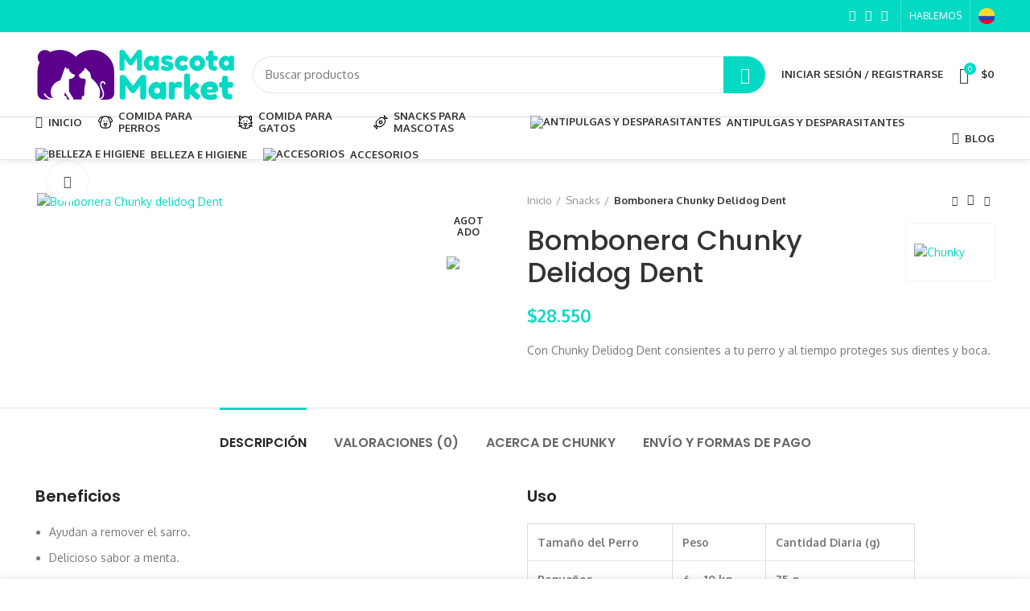

--- FILE ---
content_type: text/html; charset=UTF-8
request_url: https://mascotamarket.com/producto/perro/bombonera-chunky-delidog-dent/
body_size: 41476
content:
<!DOCTYPE html>
<html lang="es">
<head>
	<meta charset="UTF-8">
	<meta name="viewport" content="width=device-width, initial-scale=1.0, maximum-scale=1.0, user-scalable=no">
	<link rel="profile" href="https://gmpg.org/xfn/11">
	<link rel="pingback" href="https://mascotamarket.com/xmlrpc.php">

			<script>window.MSInputMethodContext && document.documentMode && document.write('<script src="https://mascotamarket.com/wp-content/themes/woodmart/js/libs/ie11CustomProperties.min.js"><\/script>');</script>
		<!-- Manifest added by SuperPWA - Progressive Web Apps Plugin For WordPress -->
<link rel="manifest" href="/superpwa-manifest.json">
<link rel="prefetch" href="/superpwa-manifest.json">
<meta name="theme-color" content="#D5E0EB">
<!-- / SuperPWA.com -->
<meta name='robots' content='index, follow, max-image-preview:large, max-snippet:-1, max-video-preview:-1' />

	<!-- This site is optimized with the Yoast SEO Premium plugin v16.5 (Yoast SEO v16.5) - https://yoast.com/wordpress/plugins/seo/ -->
	<title>Bombonera Chunky Delidog Dent - Mascota Market</title><link rel="stylesheet" href="https://mascotamarket.com/wp-content/cache/min/1/9337636506622d8cb53e0486b71ea9ac.css" media="all" data-minify="1" />
	<meta name="description" content="Con Chunky Delidog Dent consientes a tu perro y al tiempo proteges sus dientes y boca." />
	<link rel="canonical" href="https://mascotamarket.com/producto/perro/bombonera-chunky-delidog-dent/" />
	<meta property="og:locale" content="es_ES" />
	<meta property="og:type" content="product" />
	<meta property="og:title" content="Bombonera Chunky Delidog Dent" />
	<meta property="og:description" content="Con Chunky Delidog Dent consientes a tu perro y al tiempo proteges sus dientes y boca." />
	<meta property="og:url" content="https://mascotamarket.com/producto/perro/bombonera-chunky-delidog-dent/" />
	<meta property="og:site_name" content="Mascota Market" />
	<meta property="article:modified_time" content="2020-11-29T21:42:22+00:00" />
	<meta property="og:image" content="https://mascotamarket.com/wp-content/uploads/2020/10/Chunky_delidog_dent_kilo.jpg" />
	<meta property="og:image:width" content="1000" />
	<meta property="og:image:height" content="1000" />
	<meta name="twitter:card" content="summary_large_image" />
	<meta name="twitter:label1" content="Precio" />
	<meta name="twitter:data1" content="&#36;28.550" />
	<meta name="twitter:label2" content="Availability" />
	<meta name="twitter:data2" content="Out of stock" />
	<script type="application/ld+json" class="yoast-schema-graph">{"@context":"https://schema.org","@graph":[{"@type":"WebSite","@id":"https://mascotamarket.com/#website","url":"https://mascotamarket.com/","name":"Mascota Market","description":"Comida para perros y gatos a domicilio","potentialAction":[{"@type":"SearchAction","target":"https://mascotamarket.com/?s={search_term_string}","query-input":"required name=search_term_string"}],"inLanguage":"es"},{"@type":"ImageObject","@id":"https://mascotamarket.com/producto/perro/bombonera-chunky-delidog-dent/#primaryimage","inLanguage":"es","url":"https://mascotamarket.com/wp-content/uploads/2020/10/Chunky_delidog_dent_kilo.jpg","contentUrl":"https://mascotamarket.com/wp-content/uploads/2020/10/Chunky_delidog_dent_kilo.jpg","width":1000,"height":1000,"caption":"Bombonera Chunky delidog Dent"},{"@type":["WebPage","ItemPage"],"@id":"https://mascotamarket.com/producto/perro/bombonera-chunky-delidog-dent/#webpage","url":"https://mascotamarket.com/producto/perro/bombonera-chunky-delidog-dent/","name":"Bombonera Chunky Delidog Dent - Mascota Market","isPartOf":{"@id":"https://mascotamarket.com/#website"},"primaryImageOfPage":{"@id":"https://mascotamarket.com/producto/perro/bombonera-chunky-delidog-dent/#primaryimage"},"datePublished":"2020-10-14T20:53:16+00:00","dateModified":"2020-11-29T21:42:22+00:00","breadcrumb":{"@id":"https://mascotamarket.com/producto/perro/bombonera-chunky-delidog-dent/#breadcrumb"},"inLanguage":"es","potentialAction":[{"@type":"ReadAction","target":["https://mascotamarket.com/producto/perro/bombonera-chunky-delidog-dent/"]}]},{"@type":"BreadcrumbList","@id":"https://mascotamarket.com/producto/perro/bombonera-chunky-delidog-dent/#breadcrumb","itemListElement":[{"@type":"ListItem","position":1,"name":"Inicio","item":"https://mascotamarket.com/"},{"@type":"ListItem","position":2,"name":"Tienda","item":"https://mascotamarket.com/tienda/"},{"@type":"ListItem","position":3,"name":"Perro","item":"https://mascotamarket.com/categoria-producto/perro/"},{"@type":"ListItem","position":4,"name":"Bombonera Chunky Delidog Dent"}]}]}</script>
	<meta property="product:price:amount" content="28550" />
	<meta property="product:price:currency" content="COP" />
	<meta property="og:availability" content="out of stock" />
	<meta property="product:availability" content="out of stock" />
	<meta property="product:condition" content="new" />
	<!-- / Yoast SEO Premium plugin. -->


<link rel='dns-prefetch' href='//js.hs-scripts.com' />
<link rel='dns-prefetch' href='//www.googletagmanager.com' />
<link rel='dns-prefetch' href='//fonts.googleapis.com' />
<link rel='dns-prefetch' href='//s.w.org' />
<link href='https://fonts.gstatic.com' crossorigin rel='preconnect' />
<link rel="alternate" type="application/rss+xml" title="Mascota Market &raquo; Feed" href="https://mascotamarket.com/feed/" />
<link rel="alternate" type="application/rss+xml" title="Mascota Market &raquo; Feed de los comentarios" href="https://mascotamarket.com/comments/feed/" />
<link rel="alternate" type="application/rss+xml" title="Mascota Market &raquo; Comentario Bombonera Chunky Delidog Dent del feed" href="https://mascotamarket.com/producto/perro/bombonera-chunky-delidog-dent/feed/" />


<style id='rs-plugin-settings-inline-css' type='text/css'>
#rs-demo-id {}
</style>



<style id='woo_pricely_css-inline-css' type='text/css'>
.zc_zri_promo{
       border: 1px solid #ffc000;
       background-color: #ffe38d;
       color: #5f4700;
}
.zc_pri_metrics_table table{
       border-top: 1px solid #ccc;
}
.zc_pri_metrics_table tr{
       border-bottom: 1px solid #ccc;
}
.zc_pri_metrics_table th,.zc_pri_metrics_table td{
       padding: 5px;
}
</style>

<style id='woocommerce-inline-inline-css' type='text/css'>
.woocommerce form .form-row .required { visibility: visible; }
</style>



<style id='woo-variation-swatches-inline-css' type='text/css'>

    .variable-item:not(.radio-variable-item) {
        width  : 30px;
        height : 30px;
        }

    .woo-variation-swatches-style-squared .button-variable-item {
        min-width : 30px;
        }

    .button-variable-item span {
        font-size : 16px;
        }


</style>
























<link rel='stylesheet' id='xts-google-fonts-css'  href='https://fonts.googleapis.com/css?family=Oxygen%3A400%2C700%7CPoppins%3A400%2C600%2C500&#038;display=swap&#038;ver=6.0.4' type='text/css' media='all' />
<script type='text/javascript' src='https://mascotamarket.com/wp-includes/js/jquery/jquery.min.js?ver=3.5.1' id='jquery-core-js'></script>
<script type='text/javascript' src='https://mascotamarket.com/wp-includes/js/jquery/jquery-migrate.min.js?ver=3.3.2' id='jquery-migrate-js'></script>
<script type='text/javascript' src='https://mascotamarket.com/wp-content/plugins/revslider/public/assets/js/rbtools.min.js?ver=6.2.22' id='tp-tools-js'></script>
<script type='text/javascript' src='https://mascotamarket.com/wp-content/plugins/revslider/public/assets/js/rs6.min.js?ver=6.2.22' id='revmin-js'></script>
<script type='text/javascript' src='https://mascotamarket.com/wp-content/plugins/woo-custom-related-products/public/js/woo-custom-related-products-public.js' id='woo-custom-related-products-js'></script>
<script type='text/javascript' id='woosea_add_cart-js-js-extra'>
/* <![CDATA[ */
var frontEndAjax = {"ajaxurl":"https:\/\/mascotamarket.com\/wp-admin\/admin-ajax.php","nonce":"64d4159b66"};
/* ]]> */
</script>
<script type='text/javascript' src='https://mascotamarket.com/wp-content/plugins/woo-product-feed-pro/js/woosea_add_cart.js?ver=1' id='woosea_add_cart-js-js'></script>
<script type='text/javascript' src='https://mascotamarket.com/wp-content/plugins/conditional-shipping-for-woocommerce/includes/frontend/../../frontend/js/woo-conditional-shipping.js?ver=2.1.1.free' id='woo-conditional-shipping-js-js'></script>

<!-- Fragmento de código de Google Analytics añadido por Site Kit -->
<script type='text/javascript' src='https://www.googletagmanager.com/gtag/js?id=UA-134174834-1' id='google_gtagjs-js' async></script>
<script type='text/javascript' id='google_gtagjs-js-after'>
window.dataLayer = window.dataLayer || [];function gtag(){dataLayer.push(arguments);}
gtag('set', 'linker', {"domains":["mascotamarket.com"]} );
gtag("js", new Date());
gtag("set", "developer_id.dZTNiMT", true);
gtag("config", "UA-134174834-1", {"anonymize_ip":true});
</script>

<!-- Final del fragmento de código de Google Analytics añadido por Site Kit -->
<script type='text/javascript' src='https://mascotamarket.com/wp-content/themes/woodmart/js/libs/device.js?ver=6.0.4' id='wd-device-library-js'></script>
<script>
window.wc_ga_pro = {};

window.wc_ga_pro.ajax_url = 'https://mascotamarket.com/wp-admin/admin-ajax.php';

window.wc_ga_pro.available_gateways = {"epayco":"Tarjetas debido, cr\u00e9dito y PSE."};

// interpolate json by replacing placeholders with variables
window.wc_ga_pro.interpolate_json = function( object, variables ) {

	if ( ! variables ) {
		return object;
	}

	var j = JSON.stringify( object );

	for ( var k in variables ) {
		j = j.split( '{$' + k + '}' ).join( variables[ k ] );
	}

	return JSON.parse( j );
};

// return the title for a payment gateway
window.wc_ga_pro.get_payment_method_title = function( payment_method ) {
	return window.wc_ga_pro.available_gateways[ payment_method ] || payment_method;
};

// check if an email is valid
window.wc_ga_pro.is_valid_email = function( email ) {
  return /[^\s@]+@[^\s@]+\.[^\s@]+/.test( email );
};

</script>
<!-- Start WooCommerce Google Analytics Pro -->
		<script>
	(function(i,s,o,g,r,a,m){i['GoogleAnalyticsObject']=r;i[r]=i[r]||function(){
	(i[r].q=i[r].q||[]).push(arguments)},i[r].l=1*new Date();a=s.createElement(o),
	m=s.getElementsByTagName(o)[0];a.async=1;a.src=g;m.parentNode.insertBefore(a,m)
	})(window,document,'script','https://www.google-analytics.com/analytics.js','ga');
		ga( 'create', 'UA-134174834-1', {"cookieDomain":"auto"} );
	ga( 'set', 'forceSSL', true );
	ga( 'set', 'anonymizeIp', true );
	ga( 'require', 'displayfeatures' );
	ga( 'require', 'linkid' );
	ga( 'require', 'ec' );

	</script>
		<!-- end WooCommerce Google Analytics Pro -->
		<link rel="https://api.w.org/" href="https://mascotamarket.com/wp-json/" /><link rel="alternate" type="application/json" href="https://mascotamarket.com/wp-json/wp/v2/product/9339" /><link rel="EditURI" type="application/rsd+xml" title="RSD" href="https://mascotamarket.com/xmlrpc.php?rsd" />
<link rel="wlwmanifest" type="application/wlwmanifest+xml" href="https://mascotamarket.com/wp-includes/wlwmanifest.xml" /> 
<meta name="generator" content="WordPress 5.7.14" />
<meta name="generator" content="WooCommerce 5.4.4" />
<link rel='shortlink' href='https://mascotamarket.com/?p=9339' />
<link rel="alternate" type="application/json+oembed" href="https://mascotamarket.com/wp-json/oembed/1.0/embed?url=https%3A%2F%2Fmascotamarket.com%2Fproducto%2Fperro%2Fbombonera-chunky-delidog-dent%2F" />
<link rel="alternate" type="text/xml+oembed" href="https://mascotamarket.com/wp-json/oembed/1.0/embed?url=https%3A%2F%2Fmascotamarket.com%2Fproducto%2Fperro%2Fbombonera-chunky-delidog-dent%2F&#038;format=xml" />
<meta name="framework" content="Redux 4.3.7" /><meta name="generator" content="Site Kit by Google 1.49.0" />
<!-- This website runs the Product Feed PRO for WooCommerce by AdTribes.io plugin -->

<style>

p#billing_address_1_field .required{
	display:none;
}
p#billing_address_2_field .required{
	display:none;
}
p#billing_postcode_field .required{
	display:none;
}
</style>
<style>

p#shipping_address_1_field .required{
	display:none;
}
p#shipping_address_2_field .required{
	display:none;
}
p#shipping_state_field .required{
	display:none;
}
p#shipping_city_field .required{
	display:none;
}
p#shipping_postcode_field .required{
	display:none;
}
</style><!-- Schema optimized by Schema Pro --><script type="application/ld+json">{"@context":"https://schema.org","@type":"Product","name":"Bombonera Chunky Delidog Dent","image":{"@type":"ImageObject","url":"https://mascotamarket.com/wp-content/uploads/2020/10/Chunky_delidog_dent_kilo.jpg","width":1000,"height":1000},"description":"Con Chunky Delidog Dent consientes a tu perro y al tiempo proteges sus dientes y boca.","aggregateRating":{"@type":"AggregateRating","ratingValue":"5"},"offers":{"@type":"Offer","price":"0","url":"https://mascotamarket.com/producto/perro/bombonera-chunky-delidog-dent/","priceCurrency":"COP","availability":"InStock"}}</script><!-- / Schema optimized by Schema Pro --><!-- site-navigation-element Schema optimized by Schema Pro --><script type="application/ld+json">{"@context":"https:\/\/schema.org","@graph":[{"@context":"https:\/\/schema.org","@type":"SiteNavigationElement","id":"site-navigation","name":"INICIO","url":"https:\/\/mascotamarket.com\/"},{"@context":"https:\/\/schema.org","@type":"SiteNavigationElement","id":"site-navigation","name":"COMIDA PARA PERROS","url":"https:\/\/mascotamarket.com\/categoria-producto\/perro\/"},{"@context":"https:\/\/schema.org","@type":"SiteNavigationElement","id":"site-navigation","name":"COMIDA PARA GATOS","url":"https:\/\/mascotamarket.com\/categoria-producto\/gato\/"},{"@context":"https:\/\/schema.org","@type":"SiteNavigationElement","id":"site-navigation","name":"SNACKS PARA MASCOTAS","url":"https:\/\/mascotamarket.com\/categoria-producto\/snacks\/"},{"@context":"https:\/\/schema.org","@type":"SiteNavigationElement","id":"site-navigation","name":"ANTIPULGAS y DESPARASITANTES","url":"https:\/\/mascotamarket.com\/categoria-producto\/antipulgas-y-desparasitantes\/"},{"@context":"https:\/\/schema.org","@type":"SiteNavigationElement","id":"site-navigation","name":"BELLEZA E HIGIENE","url":"https:\/\/mascotamarket.com\/categoria-producto\/belleza-e-higiene\/"},{"@context":"https:\/\/schema.org","@type":"SiteNavigationElement","id":"site-navigation","name":"ACCESORIOS","url":"https:\/\/mascotamarket.com\/categoria-producto\/accesorios\/"}]}</script><!-- / site-navigation-element Schema optimized by Schema Pro --><meta name="theme-color" content="">			<link rel="shortcut icon" href="https://mascotamarket.com/wp-content/uploads/2019/05/favicon_mascota_market_azul.png">
			<link rel="apple-touch-icon-precomposed" sizes="152x152" href="https://mascotamarket.com/wp-content/uploads/2019/05/favicon_mascota_market_azul.png">
					
						<noscript><style>.woocommerce-product-gallery{ opacity: 1 !important; }</style></noscript>
	<style>
    
        body .jckwds-reserve { background: #FFFFFF; }
    body .jckwds-reserve td { border-color:  #EAEAEA; }
    body .jckwds-reserve tbody td a { color:  #B7B7B7; }
    body .jckwds-reserve tbody td a:hover { color:  #848484; }

        body .jckwds-reserve tr th { background: #333333; border-color: #2A2A2A; color: #FFFFFF; }
    body .jckwds-reserve thead tr th .jckwds-prevday, body .jckwds-reserve thead tr th .jckwds-nextday { color: #CCCCCC; }
    body .jckwds-reserve thead tr th .jckwds-prevday:hover, body .jckwds-reserve thead tr th .jckwds-nextday:hover { color: #FFFFFF; }

        body .jckwds-reserve tbody td.jckwds_full { background: #F7F7F7; }

        body .jckwds-reserve tbody td.jckwds-reserved {  background: #15b374; color: #FFFFFF; }
    body .jckwds-reserve tbody td.jckwds-reserved strong { border-color: #108556; }
    body .jckwds-reserve tbody td.jckwds-reserved a { color: #FFFFFF; }

        body .jckwds-reserve-wrap .jckwds_loading { color: #666666; }

        body .jckwds-reserve-wrap .jckwds_loading { color: #666666; }
</style>			<script  type="text/javascript">
				!function(f,b,e,v,n,t,s){if(f.fbq)return;n=f.fbq=function(){n.callMethod?
					n.callMethod.apply(n,arguments):n.queue.push(arguments)};if(!f._fbq)f._fbq=n;
					n.push=n;n.loaded=!0;n.version='2.0';n.queue=[];t=b.createElement(e);t.async=!0;
					t.src=v;s=b.getElementsByTagName(e)[0];s.parentNode.insertBefore(t,s)}(window,
					document,'script','https://connect.facebook.net/en_US/fbevents.js');
			</script>
			<!-- WooCommerce Facebook Integration Begin -->
			<script  type="text/javascript">

				fbq('init', '931503623985306', {}, {
    "agent": "woocommerce-5.4.4-2.6.9"
});

				fbq( 'track', 'PageView', {
    "source": "woocommerce",
    "version": "5.4.4",
    "pluginVersion": "2.6.9"
} );

				document.addEventListener( 'DOMContentLoaded', function() {
					jQuery && jQuery( function( $ ) {
						// Insert placeholder for events injected when a product is added to the cart through AJAX.
						$( document.body ).append( '<div class=\"wc-facebook-pixel-event-placeholder\"></div>' );
					} );
				}, false );

			</script>
			<!-- WooCommerce Facebook Integration End -->
			<meta name="generator" content="Powered by WPBakery Page Builder - drag and drop page builder for WordPress."/>
<meta name="generator" content="Powered by Slider Revolution 6.2.22 - responsive, Mobile-Friendly Slider Plugin for WordPress with comfortable drag and drop interface." />
			<style id="wpsp-style-frontend"></style>
			<script type="text/javascript">function setREVStartSize(e){
			//window.requestAnimationFrame(function() {				 
				window.RSIW = window.RSIW===undefined ? window.innerWidth : window.RSIW;	
				window.RSIH = window.RSIH===undefined ? window.innerHeight : window.RSIH;	
				try {								
					var pw = document.getElementById(e.c).parentNode.offsetWidth,
						newh;
					pw = pw===0 || isNaN(pw) ? window.RSIW : pw;
					e.tabw = e.tabw===undefined ? 0 : parseInt(e.tabw);
					e.thumbw = e.thumbw===undefined ? 0 : parseInt(e.thumbw);
					e.tabh = e.tabh===undefined ? 0 : parseInt(e.tabh);
					e.thumbh = e.thumbh===undefined ? 0 : parseInt(e.thumbh);
					e.tabhide = e.tabhide===undefined ? 0 : parseInt(e.tabhide);
					e.thumbhide = e.thumbhide===undefined ? 0 : parseInt(e.thumbhide);
					e.mh = e.mh===undefined || e.mh=="" || e.mh==="auto" ? 0 : parseInt(e.mh,0);		
					if(e.layout==="fullscreen" || e.l==="fullscreen") 						
						newh = Math.max(e.mh,window.RSIH);					
					else{					
						e.gw = Array.isArray(e.gw) ? e.gw : [e.gw];
						for (var i in e.rl) if (e.gw[i]===undefined || e.gw[i]===0) e.gw[i] = e.gw[i-1];					
						e.gh = e.el===undefined || e.el==="" || (Array.isArray(e.el) && e.el.length==0)? e.gh : e.el;
						e.gh = Array.isArray(e.gh) ? e.gh : [e.gh];
						for (var i in e.rl) if (e.gh[i]===undefined || e.gh[i]===0) e.gh[i] = e.gh[i-1];
											
						var nl = new Array(e.rl.length),
							ix = 0,						
							sl;					
						e.tabw = e.tabhide>=pw ? 0 : e.tabw;
						e.thumbw = e.thumbhide>=pw ? 0 : e.thumbw;
						e.tabh = e.tabhide>=pw ? 0 : e.tabh;
						e.thumbh = e.thumbhide>=pw ? 0 : e.thumbh;					
						for (var i in e.rl) nl[i] = e.rl[i]<window.RSIW ? 0 : e.rl[i];
						sl = nl[0];									
						for (var i in nl) if (sl>nl[i] && nl[i]>0) { sl = nl[i]; ix=i;}															
						var m = pw>(e.gw[ix]+e.tabw+e.thumbw) ? 1 : (pw-(e.tabw+e.thumbw)) / (e.gw[ix]);					
						newh =  (e.gh[ix] * m) + (e.tabh + e.thumbh);
					}				
					if(window.rs_init_css===undefined) window.rs_init_css = document.head.appendChild(document.createElement("style"));					
					document.getElementById(e.c).height = newh+"px";
					window.rs_init_css.innerHTML += "#"+e.c+"_wrapper { height: "+newh+"px }";				
				} catch(e){
					console.log("Failure at Presize of Slider:" + e)
				}					   
			//});
		  };</script>
<style>
		
		</style><style type="text/css" data-type="vc_custom-css">table.instrucciones {
    width:83%;
    border-collapse: collapse;
    line-height: 1.1;
}
/* On screens that are 600px or less, set the background color to olive */
@media screen and (max-width: 600px) {
   table.instrucciones {
    width:100% !important;
    border-collapse: collapse;
    line-height: 1.4 !important;
    overflow-x: auto;
    display: block;
    }
}</style><style type="text/css" data-type="vc_shortcodes-custom-css">.vc_custom_1490694541710{padding-top: 0px !important;}.vc_custom_1490695008312{margin-bottom: 20px !important;}</style><noscript><style> .wpb_animate_when_almost_visible { opacity: 1; }</style></noscript><noscript><style id="rocket-lazyload-nojs-css">.rll-youtube-player, [data-lazy-src]{display:none !important;}</style></noscript></head>

<body data-rsssl=1 class="product-template-default single single-product postid-9339 theme-woodmart woocommerce woocommerce-page woocommerce-no-js wp-schema-pro-2.2.0 woo-variation-swatches woo-variation-swatches-on-mobile woo-variation-swatches-theme-mascotamarket-child woo-variation-swatches-theme-child-woodmart woo-variation-swatches-style-squared woo-variation-swatches-attribute-behavior-blur woo-variation-swatches-tooltip-disabled woo-variation-swatches-stylesheet-enabled wrapper-full-width  form-style-rounded  form-border-width-1 woodmart-product-design-default catalog-mode-on woodmart-archive-shop woodmart-ajax-shop-on offcanvas-sidebar-mobile sticky-toolbar-on wpb-js-composer js-comp-ver-6.6.0 vc_responsive">
				
		
	<div class="website-wrapper">

		
			<!-- HEADER -->
							<header class="whb-header whb-sticky-shadow whb-scroll-slide whb-sticky-real">
					<div class="whb-main-header">
	
<div class="whb-row whb-top-bar whb-not-sticky-row whb-with-bg whb-without-border whb-color-light whb-flex-flex-middle">
	<div class="container">
		<div class="whb-flex-row whb-top-bar-inner">
			<div class="whb-column whb-col-left whb-visible-lg">
	
<div class="wd-header-text set-cont-mb-s reset-last-child  whb-text-element"></div>
</div>
<div class="whb-column whb-col-center whb-visible-lg whb-empty-column">
	</div>
<div class="whb-column whb-col-right whb-visible-lg">
	
			<div class="wd-social-icons woodmart-social-icons text-center icons-design-default icons-size- color-scheme-light social-follow social-form-circle">
									<a rel="noopener noreferrer nofollow" href="https://www.facebook.com/mascotamarketcol/" target="_blank" class=" wd-social-icon social-facebook">
						<span class="wd-icon"></span>
											</a>
				
				
				
									<a rel="noopener noreferrer nofollow" href="https://www.instagram.com/mascotamarketcol/" target="_blank" class=" wd-social-icon social-instagram">
						<span class="wd-icon"></span>
											</a>
				
									<a rel="noopener noreferrer nofollow" href="https://www.youtube.com/channel/UC3EoxXngD_JPv6TJaqRqlpQ" target="_blank" class=" wd-social-icon social-youtube">
						<span class="wd-icon"></span>
											</a>
				
				
				
				
				
				
				
				
				
				
				
				
				
								
								
				
								
				
			</div>

		<div class="wd-header-divider wd-full-height  whb-divider-element"></div><div class="wd-header-nav wd-header-secondary-nav text-right wd-full-height navigation-style-bordered" role="navigation">
	<ul id="menu-top-bar-right" class="menu wd-nav wd-nav-secondary wd-style-bordered"><li id="menu-item-401" class="menu-item menu-item-type-custom menu-item-object-custom menu-item-401 item-level-0 menu-item-design-default menu-simple-dropdown wd-event-hover"><a href="https://mascotamarket.com/contacto/" class="woodmart-nav-link"><span class="nav-link-text">HABLEMOS</span></a></li>
</ul></div><!--END MAIN-NAV-->
<div class="wd-header-divider wd-full-height  whb-divider-element"></div>
<div class="wd-header-text set-cont-mb-s reset-last-child  whb-text-element"><img class="size-full wp-image-9158 aligncenter" src="https://mascotamarket.com/wp-content/uploads/2020/10/colombia_mascotamarket.png" alt="Mascota Market Colombia" width="20" height="20" /></div>
</div>
<div class="whb-column whb-col-mobile whb-hidden-lg whb-empty-column">
	</div>
		</div>
	</div>
</div>

<div class="whb-row whb-general-header whb-sticky-row whb-without-bg whb-border-fullwidth whb-color-dark whb-flex-flex-middle">
	<div class="container">
		<div class="whb-flex-row whb-general-header-inner">
			<div class="whb-column whb-col-left whb-visible-lg">
	<div class="site-logo 
 wd-switch-logo">
	<a href="https://mascotamarket.com/" class="wd-logo wd-main-logo woodmart-logo woodmart-main-logo" rel="home">
		<img src="https://mascotamarket.com/wp-content/uploads/2018/09/logo_MM_web.svg" alt="Mascota Market" style="max-width: 250px;" />	</a>
					<a href="https://mascotamarket.com/" class="wd-logo wd-sticky-logo" rel="home">
			<img src="https://mascotamarket.com/wp-content/uploads/2018/09/logo_MM_web.svg" alt="Mascota Market" style="max-width: 250px;" />		</a>
	</div>
</div>
<div class="whb-column whb-col-center whb-visible-lg">
				<div class="wd-search-form wd-header-search-form woodmart-search-form">
								<form role="search" method="get" class="searchform  wd-style-with-bg search-style-with-bg" action="https://mascotamarket.com/" >
					<input type="text" class="s" placeholder="Buscar productos" value="" name="s" aria-label="Buscar" title="Buscar productos" />
					<input type="hidden" name="post_type" value="product">
										<button type="submit" class="searchsubmit">
						Buscar											</button>
				</form>
											</div>
		<div class="wd-header-my-account wd-tools-element wd-event-hover  wd-account-style-text my-account-with-text login-side-opener woodmart-header-links woodmart-navigation item-event-hover menu-simple-dropdown">
			<a href="https://mascotamarket.com/mi-cuenta/" title="My account">
			<span class="wd-tools-icon">
							</span>
			<span class="wd-tools-text">
				Iniciar Sesión / Registrarse			</span>
		</a>
		
			</div>

<div class="wd-header-cart wd-tools-element wd-design-2 woodmart-cart-alt cart-widget-opener woodmart-shopping-cart woodmart-cart-design-2">
	<a href="https://mascotamarket.com/carrito/" title="Carrito de Compras">
		<span class="wd-tools-icon wd-icon-alt woodmart-cart-icon">
													<span class="wd-cart-number woodmart-cart-number">0 <span>elementos</span></span>
							</span>
		<span class="wd-tools-text woodmart-cart-totals">
			
			<span class="subtotal-divider">/</span>
						<span class="wd-cart-subtotal woodmart-cart-subtotal"><span class="woocommerce-Price-amount amount"><bdi><span class="woocommerce-Price-currencySymbol">&#36;</span>0</bdi></span></span>
				</span>
	</a>
	</div>
</div>
<div class="whb-column whb-col-right whb-visible-lg whb-empty-column">
	</div>
<div class="whb-column whb-mobile-left whb-hidden-lg">
	<div class="wd-tools-element wd-header-mobile-nav wd-style-text woodmart-burger-icon">
	<a href="#" rel="noffollow">
		<span class="wd-tools-icon woodmart-burger">
					</span>
	
		<span class="wd-tools-text">Menú</span>
	</a>
</div><!--END wd-header-mobile-nav--></div>
<div class="whb-column whb-mobile-center whb-hidden-lg">
	<div class="site-logo 
 wd-switch-logo">
	<a href="https://mascotamarket.com/" class="wd-logo wd-main-logo woodmart-logo woodmart-main-logo" rel="home">
		<img src="https://mascotamarket.com/wp-content/uploads/2018/09/logo_MM_web.svg" class="attachment-full size-full wp-post-image" alt="Mascota Market Logo" loading="lazy" style="max-width:179px;" height="234" width="869" />	</a>
					<a href="https://mascotamarket.com/" class="wd-logo wd-sticky-logo" rel="home">
			<img src="https://mascotamarket.com/wp-content/uploads/2018/09/logo_MM_web.svg" class="attachment-full size-full wp-post-image" alt="Mascota Market Logo" loading="lazy" style="max-width:179px;" height="234" width="869" />		</a>
	</div>
</div>
<div class="whb-column whb-mobile-right whb-hidden-lg">
	
<div class="wd-header-cart wd-tools-element wd-design-5 woodmart-cart-alt cart-widget-opener woodmart-shopping-cart woodmart-cart-design-5">
	<a href="https://mascotamarket.com/carrito/" title="Carrito de Compras">
		<span class="wd-tools-icon wd-icon-alt woodmart-cart-icon">
													<span class="wd-cart-number woodmart-cart-number">0 <span>elementos</span></span>
							</span>
		<span class="wd-tools-text woodmart-cart-totals">
			
			<span class="subtotal-divider">/</span>
						<span class="wd-cart-subtotal woodmart-cart-subtotal"><span class="woocommerce-Price-amount amount"><bdi><span class="woocommerce-Price-currencySymbol">&#36;</span>0</bdi></span></span>
				</span>
	</a>
	</div>

<div class="wd-header-search wd-tools-element wd-header-search-mobile search-button">
	<a href="#" rel="nofollow noopener">
		<span class="wd-tools-icon search-button-icon">
					</span>
	</a>
</div>
</div>
		</div>
	</div>
</div>

<div class="whb-row whb-header-bottom whb-sticky-row whb-without-bg whb-border-fullwidth whb-color-dark whb-flex-flex-middle whb-with-shadow">
	<div class="container">
		<div class="whb-flex-row whb-header-bottom-inner">
			<div class="whb-column whb-col-left whb-visible-lg">
	<div class="wd-header-nav wd-header-main-nav text-left navigation-style-default" role="navigation">
	<ul id="menu-inicio-mascota-market" class="menu wd-nav wd-nav-main wd-style-default"><li id="menu-item-2268" class="menu-item menu-item-type-post_type menu-item-object-page menu-item-home menu-item-2268 item-level-0 menu-item-design-default menu-simple-dropdown wd-event-hover"><a href="https://mascotamarket.com/" class="woodmart-nav-link"><span class="wd-nav-icon fa fa-fas fa-home"></span><span class="nav-link-text">INICIO</span></a></li>
<li id="menu-item-4321" class="menu-item menu-item-type-taxonomy menu-item-object-product_cat current-product-ancestor current-menu-parent current-product-parent menu-item-4321 item-level-0 menu-item-design-default menu-simple-dropdown wd-event-hover"><a href="https://mascotamarket.com/categoria-producto/perro/" class="woodmart-nav-link"><img src="https://mascotamarket.com/wp-content/uploads/2019/01/perro_mascota_market.svg" alt="COMIDA PARA PERROS"  class="wd-nav-img category-icon" /><span class="nav-link-text">COMIDA PARA PERROS</span></a></li>
<li id="menu-item-4322" class="menu-item menu-item-type-taxonomy menu-item-object-product_cat menu-item-4322 item-level-0 menu-item-design-default menu-simple-dropdown wd-event-hover"><a href="https://mascotamarket.com/categoria-producto/gato/" class="woodmart-nav-link"><img src="https://mascotamarket.com/wp-content/uploads/2019/01/gato_mascota_market.svg" alt="COMIDA PARA GATOS"  class="wd-nav-img category-icon" /><span class="nav-link-text">COMIDA PARA GATOS</span></a></li>
<li id="menu-item-5633" class="menu-item menu-item-type-taxonomy menu-item-object-product_cat current-product-ancestor current-menu-parent current-product-parent menu-item-5633 item-level-0 menu-item-design-default menu-simple-dropdown wd-event-hover"><a href="https://mascotamarket.com/categoria-producto/snacks/" class="woodmart-nav-link"><img src="https://mascotamarket.com/wp-content/uploads/2019/09/snacks_categoria_negro.svg" alt="SNACKS PARA MASCOTAS"  class="wd-nav-img category-icon" /><span class="nav-link-text">SNACKS PARA MASCOTAS</span></a></li>
<li id="menu-item-5629" class="menu-item menu-item-type-taxonomy menu-item-object-product_cat menu-item-5629 item-level-0 menu-item-design-default menu-simple-dropdown wd-event-hover"><a href="https://mascotamarket.com/categoria-producto/antipulgas-y-desparasitantes/" class="woodmart-nav-link"><img src="https://mascotamarket.com/wp-content/uploads/2019/09/antipulgas_desparasitantes_categoria_negro.svg" alt="ANTIPULGAS y DESPARASITANTES"  class="wd-nav-img category-icon" /><span class="nav-link-text">ANTIPULGAS y DESPARASITANTES</span></a></li>
<li id="menu-item-5631" class="menu-item menu-item-type-taxonomy menu-item-object-product_cat menu-item-5631 item-level-0 menu-item-design-default menu-simple-dropdown wd-event-hover"><a href="https://mascotamarket.com/categoria-producto/belleza-e-higiene/" class="woodmart-nav-link"><img src="https://mascotamarket.com/wp-content/uploads/2019/03/belleza_mascota_market_negro.svg" alt="BELLEZA E HIGIENE"  class="wd-nav-img category-icon" /><span class="nav-link-text">BELLEZA E HIGIENE</span></a></li>
<li id="menu-item-5634" class="menu-item menu-item-type-taxonomy menu-item-object-product_cat menu-item-5634 item-level-0 menu-item-design-default menu-simple-dropdown wd-event-hover"><a href="https://mascotamarket.com/categoria-producto/accesorios/" class="woodmart-nav-link"><img src="https://mascotamarket.com/wp-content/uploads/2019/02/accesorios_mascota_market.svg" alt="ACCESORIOS"  class="wd-nav-img category-icon" /><span class="nav-link-text">ACCESORIOS</span></a></li>
</ul></div><!--END MAIN-NAV-->
</div>
<div class="whb-column whb-col-center whb-visible-lg whb-empty-column">
	</div>
<div class="whb-column whb-col-right whb-visible-lg">
	<div class="wd-header-nav wd-header-secondary-nav text-right navigation-style-default" role="navigation">
	<ul id="menu-menu-derecho-principal" class="menu wd-nav wd-nav-secondary wd-style-default"><li id="menu-item-4323" class="menu-item menu-item-type-post_type menu-item-object-page menu-item-4323 item-level-0 menu-item-design-default menu-simple-dropdown wd-event-hover"><a href="https://mascotamarket.com/blog/" class="woodmart-nav-link"><span class="wd-nav-icon fa fa-newspaper-o"></span><span class="nav-link-text">BLOG</span></a></li>
</ul></div><!--END MAIN-NAV-->
</div>
<div class="whb-column whb-col-mobile whb-hidden-lg">
	<div class="wd-header-nav wd-header-secondary-nav text-center navigation-style-default" role="navigation">
	<ul id="menu-mobile-categoria-comida" class="menu wd-nav wd-nav-secondary wd-style-default"><li id="menu-item-4530" class="menu-item menu-item-type-taxonomy menu-item-object-product_cat current-product-ancestor current-menu-parent current-product-parent menu-item-4530 item-level-0 menu-item-design-sized menu-mega-dropdown wd-event-hover"><a href="https://mascotamarket.com/categoria-producto/perro/" class="woodmart-nav-link"><img src="https://mascotamarket.com/wp-content/uploads/2019/01/perro_mascota_market.svg" alt="Comida para perros"  class="wd-nav-img category-icon" /><span class="nav-link-text">Comida para perros</span></a></li>
<li id="menu-item-4531" class="menu-item menu-item-type-taxonomy menu-item-object-product_cat menu-item-4531 item-level-0 menu-item-design-sized menu-mega-dropdown wd-event-hover"><a href="https://mascotamarket.com/categoria-producto/gato/" class="woodmart-nav-link"><img src="https://mascotamarket.com/wp-content/uploads/2019/01/gato_mascota_market.svg" alt="Comida para gatos"  class="wd-nav-img category-icon" /><span class="nav-link-text">Comida para gatos</span></a></li>
</ul></div><!--END MAIN-NAV-->
</div>
		</div>
	</div>
</div>
</div>
				</header><!--END MAIN HEADER-->
			
								<div class="main-page-wrapper">
		
						
			
		<!-- MAIN CONTENT AREA -->
				<div class="container-fluid">
			<div class="row content-layout-wrapper align-items-start">
		
		
	<div class="site-content shop-content-area col-12 breadcrumbs-location-summary content-with-products" role="main">
	
		

<div class="container">
	</div>


<div id="product-9339" class="single-product-page single-product-content product-design-default tabs-location-standard tabs-type-tabs meta-location-hide reviews-location-tabs product-no-bg product type-product post-9339 status-publish first outofstock product_cat-perro product_cat-snacks product_tag-chunky-perro has-post-thumbnail shipping-taxable purchasable product-type-simple">

	<div class="container">

		<div class="woocommerce-notices-wrapper"></div>
		<div class="row product-image-summary-wrap">
			<div class="product-image-summary col-lg-12 col-12 col-md-12">
				<div class="row product-image-summary-inner">
					<div class="col-lg-6 col-12 col-md-6 product-images" >
						<div class="product-images-inner">
							<div class="product-labels labels-rounded"><span class="out-of-stock product-label">Agotado</span><span class="attribute-label product-label label-term-chunky label-attribute-pa_marca label-with-img"><img src="https://mascotamarket.com/wp-content/uploads/2019/01/logo_chunky.jpg" title="chunky" alt="chunky" /></span></div><div class="woocommerce-product-gallery woocommerce-product-gallery--with-images woocommerce-product-gallery--with-images woocommerce-product-gallery--columns-4 images images row align-items-start thumbs-position-bottom image-action-zoom" style="opacity: 0; transition: opacity .25s ease-in-out;">
	<div class="col-12">

		<figure class="woocommerce-product-gallery__wrapper owl-items-lg-1 owl-items-md-1 owl-items-sm-1 owl-items-xs-1 owl-carousel">
			<div class="product-image-wrap"><figure data-thumb="https://mascotamarket.com/wp-content/uploads/2020/10/Chunky_delidog_dent_kilo-150x150.jpg" class="woocommerce-product-gallery__image"><a data-elementor-open-lightbox="no" href="https://mascotamarket.com/wp-content/uploads/2020/10/Chunky_delidog_dent_kilo.jpg"><img width="600" height="600" src="https://mascotamarket.com/wp-content/themes/woodmart/images/lazy.png" class="wp-post-image wd-lazy-load woodmart-lazy-load wd-lazy-none wp-post-image" alt="Bombonera Chunky delidog Dent" loading="lazy" title="Bombonera Chunky delidog Dent" data-caption="" data-src="https://mascotamarket.com/wp-content/uploads/2020/10/Chunky_delidog_dent_kilo.jpg" data-large_image="https://mascotamarket.com/wp-content/uploads/2020/10/Chunky_delidog_dent_kilo.jpg" data-large_image_width="1000" data-large_image_height="1000" srcset="" sizes="(max-width: 600px) 100vw, 600px" data-wood-src="https://mascotamarket.com/wp-content/uploads/2020/10/Chunky_delidog_dent_kilo-600x600.jpg" data-srcset="https://mascotamarket.com/wp-content/uploads/2020/10/Chunky_delidog_dent_kilo-600x600.jpg 600w, https://mascotamarket.com/wp-content/uploads/2020/10/Chunky_delidog_dent_kilo-300x300.jpg 300w, https://mascotamarket.com/wp-content/uploads/2020/10/Chunky_delidog_dent_kilo-150x150.jpg 150w, https://mascotamarket.com/wp-content/uploads/2020/10/Chunky_delidog_dent_kilo-768x768.jpg 768w, https://mascotamarket.com/wp-content/uploads/2020/10/Chunky_delidog_dent_kilo-100x100.jpg 100w, https://mascotamarket.com/wp-content/uploads/2020/10/Chunky_delidog_dent_kilo.jpg 1000w" /></a></figure></div>		</figure>
					<div class="product-additional-galleries">
					<div class="wd-show-product-gallery-wrap  wd-gallery-btn"><a href="#" rel="noffollow" class="woodmart-show-product-gallery"><span>Clic para ampliar</span></a></div>
					</div>
			</div>

	</div>
						</div>
					</div>
										<div class="col-lg-6 col-12 col-md-6 wd-price-outside summary entry-summary">
						<div class="summary-inner">
															<div class="single-breadcrumbs-wrapper">
									<div class="single-breadcrumbs">
																					<nav class="woocommerce-breadcrumb"><a href="https://mascotamarket.com" class="breadcrumb-link ">Inicio</a><a href="https://mascotamarket.com/categoria-producto/snacks/" class="breadcrumb-link breadcrumb-link-last">Snacks</a><span class="breadcrumb-last"> Bombonera Chunky Delidog Dent</span></nav>										
																								<div class="wd-products-nav woodmart-products-nav">
								<div class="product-btn product-prev">
					<a href="https://mascotamarket.com/producto/gato/agility-gold-gatitos/">Producto anterior<span class="product-btn-icon"></span></a>
					<div class="wrapper-short">
						<div class="product-short">
							<div class="product-short-image">
								<a href="https://mascotamarket.com/producto/gato/agility-gold-gatitos/" class="product-thumb">
									<img width="300" height="300" src="https://mascotamarket.com/wp-content/themes/woodmart/images/lazy.png" class="attachment-woocommerce_thumbnail size-woocommerce_thumbnail wp-post-image wd-lazy-load woodmart-lazy-load wd-lazy-none" alt="Agility Gold Gatitos" loading="lazy" srcset="" sizes="(max-width: 300px) 100vw, 300px" data-wood-src="https://mascotamarket.com/wp-content/uploads/2020/07/Agility_gold_gatitos-300x300.jpg" data-srcset="https://mascotamarket.com/wp-content/uploads/2020/07/Agility_gold_gatitos-300x300.jpg 300w, https://mascotamarket.com/wp-content/uploads/2020/07/Agility_gold_gatitos-150x150.jpg 150w, https://mascotamarket.com/wp-content/uploads/2020/07/Agility_gold_gatitos-768x768.jpg 768w, https://mascotamarket.com/wp-content/uploads/2020/07/Agility_gold_gatitos-600x600.jpg 600w, https://mascotamarket.com/wp-content/uploads/2020/07/Agility_gold_gatitos-100x100.jpg 100w, https://mascotamarket.com/wp-content/uploads/2020/07/Agility_gold_gatitos.jpg 1000w" />								</a>
							</div>
							<div class="product-short-description">
								<a href="https://mascotamarket.com/producto/gato/agility-gold-gatitos/" class="wd-entities-title">
									Agility Gold Gatitos								</a>
								<span class="price">
									<span class="woofrom">Desde: </span><span class="woocommerce-Price-amount amount"><span class="woocommerce-Price-currencySymbol">&#036;</span>30.500</span>								</span>
							</div>
						</div>
					</div>
				</div>
				
				<a href="https://mascotamarket.com/tienda/" class="wd-back-btn woodmart-back-btn">
					<span>
						Regresar a Productos					</span>
				</a>

								<div class="product-btn product-next">
					<a href="https://mascotamarket.com/producto/perro/hills-cachorros-small-and-toy-breed/">Siguente producto<span class="product-btn-icon"></span></a>
					<div class="wrapper-short">
						<div class="product-short">
							<div class="product-short-image">
								<a href="https://mascotamarket.com/producto/perro/hills-cachorros-small-and-toy-breed/" class="product-thumb">
									<img width="300" height="300" src="https://mascotamarket.com/wp-content/themes/woodmart/images/lazy.png" class="attachment-woocommerce_thumbnail size-woocommerce_thumbnail wp-post-image wd-lazy-load woodmart-lazy-load wd-lazy-none" alt="Hills small paws puppy" loading="lazy" srcset="" sizes="(max-width: 300px) 100vw, 300px" data-wood-src="https://mascotamarket.com/wp-content/uploads/2020/10/Hills_small_paws_puppy-300x300.jpg" data-srcset="https://mascotamarket.com/wp-content/uploads/2020/10/Hills_small_paws_puppy-300x300.jpg 300w, https://mascotamarket.com/wp-content/uploads/2020/10/Hills_small_paws_puppy-150x150.jpg 150w, https://mascotamarket.com/wp-content/uploads/2020/10/Hills_small_paws_puppy-768x768.jpg 768w, https://mascotamarket.com/wp-content/uploads/2020/10/Hills_small_paws_puppy-600x600.jpg 600w, https://mascotamarket.com/wp-content/uploads/2020/10/Hills_small_paws_puppy-100x100.jpg 100w, https://mascotamarket.com/wp-content/uploads/2020/10/Hills_small_paws_puppy.jpg 1000w" />								</a>
							</div>
							<div class="product-short-description">
								<a href="https://mascotamarket.com/producto/perro/hills-cachorros-small-and-toy-breed/" class="wd-entities-title">
									Hill's Cachorros Small and Toy Breed								</a>
								<span class="price">
									<span class="woocommerce-Price-amount amount"><span class="woocommerce-Price-currencySymbol">&#036;</span>76.500</span>								</span>
							</div>
						</div>
					</div>
				</div>
							</div>
																					</div>
								</div>
							
							<div class="wd-product-brands  woodmart-product-brands"><div class="woodmart-product-brand"><a href="https://mascotamarket.com/tienda/?filter_marca=chunky"><img src="https://mascotamarket.com/wp-content/uploads/2019/01/logo_chunky.jpg" title="Chunky" alt="Chunky"  width="150" height="100"></a></div></div>
<h1 itemprop="name" class="product_title wd-entities-title">Bombonera Chunky Delidog Dent</h1><p class="price"><span class="woocommerce-Price-amount amount"><bdi><span class="woocommerce-Price-currencySymbol">&#36;</span>28.550</bdi></span></p>
<div class="woocommerce-product-details__short-description">
	<p>Con Chunky Delidog Dent consientes a tu perro y al tiempo proteges sus dientes y boca.</p>
</div>
						</div>
					</div>
				</div><!-- .summary -->
			</div>

			
		</div>
		
		
	</div>

			<div class="product-tabs-wrapper">
			<div class="container">
				<div class="row">
					<div class="col-12 poduct-tabs-inner">
						
	<div class="woocommerce-tabs wc-tabs-wrapper tabs-layout-tabs">
		<ul class="tabs wc-tabs">
							<li class="description_tab active">
					<a href="#tab-description">Descripción</a>
				</li>
											<li class="reviews_tab ">
					<a href="#tab-reviews">Valoraciones (0)</a>
				</li>
											<li class="brand_tab_tab ">
					<a href="#tab-brand_tab">Acerca de Chunky</a>
				</li>
											<li class="wd_additional_tab_tab ">
					<a href="#tab-wd_additional_tab">Envío y formas de pago</a>
				</li>
									</ul>
					<div class="wd-tab-wrapper woodmart-tab-wrapper">
				<a href="#tab-description" class="wd-accordion-title woodmart-accordion-title tab-title-description active">Descripción</a>
				<div class="woocommerce-Tabs-panel woocommerce-Tabs-panel--description panel entry-content wc-tab" id="tab-description">
					<div class="wc-tab-inner 
										">
						<div class="">
							

<div class="vc_row wpb_row vc_row-fluid vc_row-o-content-top vc_row-flex"><div class="wpb_column vc_column_container vc_col-sm-6"><div class="vc_column-inner"><div class="wpb_wrapper"><h2 style="font-size: 20px;text-align: left" class="vc_custom_heading" >Beneficios</h2>
	<div class="wpb_text_column wpb_content_element" >
		<div class="wpb_wrapper">
			<ul>
<li>Ayudan a remover el sarro.</li>
<li>Delicioso sabor a menta.</li>
<li>Ayudan a evitar el mal aliento.</li>
<li>Producto para perros de todas las razas y edades.</li>
<li>Recuerda que la salud de tu perro comienza por la boca y por el tipo de alimento que consume<br />
Con el suministro frecuente de Chunky Delidog Dent el sarro en los dientes disminuye hasta un 80%<br />
Perfecto como premio en el entrenamiento</li>
</ul>

		</div>
	</div>
<h2 style="font-size: 20px;text-align: left" class="vc_custom_heading" >Caracteristicas</h2>
	<div class="wpb_text_column wpb_content_element" >
		<div class="wpb_wrapper">
			<p>Chunky Delidog Dent contiene ingredientes esenciales como vitaminas, minerales, proteínas y ácidos grasos que ayudan al cuidado dental y encías.</p>

		</div>
	</div>
<div class="vc_row wpb_row vc_inner vc_row-fluid"><div class="wpb_column vc_column_container vc_col-sm-12"><div class="vc_column-inner"><div class="wpb_wrapper"></div></div></div></div><div class="vc_row wpb_row vc_inner vc_row-fluid vc_row-o-content-top vc_row-flex"><div class="wpb_column vc_column_container vc_col-sm-12"><div class="vc_column-inner vc_custom_1490695008312"><div class="wpb_wrapper"></div></div></div></div></div></div></div><div class="wpb_column vc_column_container vc_col-sm-6"><div class="vc_column-inner vc_custom_1490694541710"><div class="wpb_wrapper"><h2 style="font-size: 20px;text-align: left" class="vc_custom_heading" >Uso</h2>
	<div class="wpb_text_column wpb_content_element" >
		<div class="wpb_wrapper">
			<table class="instrucciones" border="1">
<tbody>
<tr class="b">
<td><strong>Tamaño del Perro</strong></td>
<td><strong>Peso</strong></td>
<td><strong>Cantidad Diaria (g)</strong></td>
</tr>
<tr class="a">
<td><strong>Pequeños</strong></td>
<td><strong>6 &#8211; 10 kg</strong></td>
<td><strong>75 g</strong></td>
</tr>
<tr class="b">
<td><strong>Medianos</strong></td>
<td><strong>12 &#8211; 25 kg</strong></td>
<td><strong>100 g</strong></td>
</tr>
<tr class="a">
<td><strong>Grandes</strong></td>
<td><strong>26 &#8211; 50 kg</strong></td>
<td><strong>150 g</strong></td>
</tr>
</tbody>
</table>

		</div>
	</div>
<div class="vc_row wpb_row vc_inner vc_row-fluid"><div class="wpb_column vc_column_container vc_col-sm-12"><div class="vc_column-inner"><div class="wpb_wrapper"></div></div></div></div><div class="vc_row wpb_row vc_inner vc_row-fluid"><div class="wpb_column vc_column_container vc_col-sm-12"><div class="vc_column-inner"><div class="wpb_wrapper"><h2 style="font-size: 20px;text-align: left" class="vc_custom_heading" >Información Nutricional</h2>
	<div class="wpb_text_column wpb_content_element" >
		<div class="wpb_wrapper">
			<div class="tab-content">
<div class="std">

		</div>
	</div>

	<div class="wpb_text_column wpb_content_element" >
		<div class="wpb_wrapper">
			<table class="instrucciones" border="1">
<tbody>
<tr class="b">
<td><strong>Proteína Cruda (Mín.)</strong></td>
<td><strong>8.0%</strong></td>
</tr>
<tr class="a">
<td><strong>Grasa Cruda (Mín.)</strong></td>
<td><strong>3.0%</strong></td>
</tr>
<tr class="b">
<td><strong>Fibra Cruda (Máx.)</strong></td>
<td><strong>1.5%</strong></td>
</tr>
<tr class="a">
<td><strong>Humedad (Máx.)</strong></td>
<td><strong>25.0%</strong></td>
</tr>
<tr class="b">
<td><strong>Ceniza</strong></td>
<td><strong>1%</strong></td>
</tr>
</tbody>
</table>

		</div>
	</div>
</div></div></div></div></div></div></div></div><div class="vc_row wpb_row vc_row-fluid"><div class="wpb_column vc_column_container vc_col-sm-12"><div class="vc_column-inner"><div class="wpb_wrapper">
	<div class="wpb_text_column wpb_content_element" >
		<div class="wpb_wrapper">
			</div>
</div>

		</div>
	</div>
</div></div></div></div>
						</div>
					</div>
				</div>
			</div>
								<div class="wd-tab-wrapper woodmart-tab-wrapper">
				<a href="#tab-reviews" class="wd-accordion-title woodmart-accordion-title tab-title-reviews ">Valoraciones (0)</a>
				<div class="woocommerce-Tabs-panel woocommerce-Tabs-panel--reviews panel entry-content wc-tab" id="tab-reviews">
					<div class="wc-tab-inner 
										">
						<div class="">
							<div id="reviews" class="woocommerce-Reviews">
	<div id="comments">
		<h2 class="woocommerce-Reviews-title">
			Valoraciones		</h2>

					<p class="woocommerce-noreviews">No hay valoraciones aún.</p>
			</div>

			<p class="woocommerce-verification-required">Solo los usuarios registrados que hayan comprado este producto pueden hacer una valoración.</p>
	
	<div class="clear"></div>
</div>
						</div>
					</div>
				</div>
			</div>
								<div class="wd-tab-wrapper woodmart-tab-wrapper">
				<a href="#tab-brand_tab" class="wd-accordion-title woodmart-accordion-title tab-title-brand_tab ">Acerca de Chunky</a>
				<div class="woocommerce-Tabs-panel woocommerce-Tabs-panel--brand_tab panel entry-content wc-tab" id="tab-brand_tab">
					<div class="wc-tab-inner 
										">
						<div class="">
							<div class="woodmart-product-brand-description"><div class="vc_row wpb_row vc_row-fluid"><div class="wpb_column vc_column_container vc_col-sm-3"><div class="vc_column-inner"><div class="wpb_wrapper">
	<div  class="wpb_single_image wpb_content_element vc_align_left vc_custom_1550899240185">
		
		<figure class="wpb_wrapper vc_figure">
			<div class="vc_single_image-wrapper   vc_box_border_grey"><img class="wd-lazy-load woodmart-lazy-load wd-lazy-none vc_single_image-img " src="https://mascotamarket.com/wp-content/themes/woodmart/images/lazy.png" data-wood-src="https://mascotamarket.com/wp-content/uploads/2019/01/logo_chunky-117x65.jpg" width="117" height="65" alt="logo chunky" title="logo chunky" /></div>
		</figure>
	</div>
<div id="wd-5c4cc2763a41f" class="wd-button-wrapper woodmart-button-wrapper text-left"><a href="https://mascotamarket.com/tienda/?filter_marca=chunky" title="Productos Chunky" class="btn btn-color-default btn-style-link btn-shape-rectangle btn-size-default">MÁS PRODUCTOS</a></div></div></div></div><div class="wpb_column vc_column_container vc_col-sm-9"><div class="vc_column-inner"><div class="wpb_wrapper">
	<div class="wpb_text_column wpb_content_element vc_custom_1553835055227" >
		<div class="wpb_wrapper">
			<p>Chunky es un producto creado para la alimentación para perros y gatos en todas las etapas de su vida. Chunky cuenta con un portafolio completo de productos secos y húmedos que puedes mezclar para consentirlos y alimentarlos.</p>

		</div>
	</div>

	<div class="wpb_text_column wpb_content_element vc_custom_1548534387516" >
		<div class="wpb_wrapper">
			<p><big><em>Italcol Mascotas es una empresa colombiana con más de 15 años en el mercado.</em></big></p>

		</div>
	</div>
</div></div></div></div><style data-type="vc_shortcodes-custom-css">.vc_custom_1550899240185{margin-bottom: 20px !important;}.vc_custom_1553835055227{margin-bottom: 20px !important;border-bottom-width: 1px !important;padding-bottom: 20px !important;border-bottom-color: rgba(129,129,129,0.2) !important;border-bottom-style: solid !important;}.vc_custom_1548534387516{margin-bottom: 20px !important;}</style></div>						</div>
					</div>
				</div>
			</div>
								<div class="wd-tab-wrapper woodmart-tab-wrapper">
				<a href="#tab-wd_additional_tab" class="wd-accordion-title woodmart-accordion-title tab-title-wd_additional_tab ">Envío y formas de pago</a>
				<div class="woocommerce-Tabs-panel woocommerce-Tabs-panel--wd_additional_tab panel entry-content wc-tab" id="tab-wd_additional_tab">
					<div class="wc-tab-inner 
										">
						<div class="">
							<div class="vc_row wpb_row vc_row-fluid wood-shipping vc_row-o-content-top vc_row-flex"><div class="wpb_column vc_column_container vc_col-sm-12 vc_col-md-6 woodmart-sticky-column"><div class="vc_column-inner vc_custom_1497605639148"><div class="wpb_wrapper"><div class="vc_empty_space"   style="height: 32px"><span class="vc_empty_space_inner"></span></div>		<div id="gallery_811" class="wd-images-gallery wd-justify-center wd-items-middle view-grid" >
			<div class="gallery-images row wd-spacing-10">
															<div class="wd-gallery-item col-6">
															
																	<img class="wd-lazy-load woodmart-lazy-load wd-lazy-none wd-gallery-image image-1 " src="https://mascotamarket.com/wp-content/themes/woodmart/images/lazy.png" data-wood-src="https://mascotamarket.com/wp-content/uploads/2017/06/tiempo_de_envio_web-350x450.jpg" width="350" height="450" alt="Formas de Pago Mascota Market" title="Formas de Pago Mascota Market" />																
								
														</div>
											<div class="wd-gallery-item col-6">
															
																	<img class="wd-lazy-load woodmart-lazy-load wd-lazy-none wd-gallery-image image-2 " src="https://mascotamarket.com/wp-content/themes/woodmart/images/lazy.png" data-wood-src="https://mascotamarket.com/wp-content/uploads/2017/06/formas_de_pago_web-350x450.jpg" width="350" height="450" alt="Formas de Pago Mascota Market" title="Formas de Pago Mascota Market" />																
								
														</div>
												</div>
		</div>
				</div></div></div><div class="wpb_column vc_column_container vc_col-sm-12 vc_col-md-6"><div class="vc_column-inner"><div class="wpb_wrapper">		
		<div id="wd-5c4a9d7edc071" class="title-wrapper wd-wpb set-mb-s reset-last-child  wd-title-color-default wd-title-style-default wd-width-100 text-left vc_custom_1548393869669">
			
			<div class="liner-continer">
				<h4 class="woodmart-title-container title  wd-font-weight- wd-fontsize-l" ><strong>Envío</strong></h4>
							</div>
			
			
					</div>
		
		
	<div class="wpb_text_column wpb_content_element vc_custom_1602725013749" >
		<div class="wpb_wrapper">
			<p><strong>ENVÍO PROGRAMADO</strong></p>
<p>El envío programado a Bogotá tiene un valor de <strong>$1.000 </strong>pesos y pensando en ti podrás elegir entre dos franjas de horario y escoger la que más se acomode a tu tiempo a partir de las 9 am hasta las 6 pm de lunes a sábado.</p>
<p><strong>ENTREGA EL MISMO DÍA</strong></p>
<p>Los pedidos se entregarán el mismo día si son comprados antes de las 3:00 PM y se despacharan entre las 2:00 PM y 8:30 PM.</p>
<p><strong>ENVÍO A OTRAS CIUDADES</strong></p>
<p>Los envíos a otras ciudades serán realizados de 1 a 3 días hábiles y las tarifas de envío estarán sujetas al peso del producto comprado, el valor inicial es de <strong>$18.000</strong> pesos. se reciben todos los métodos de pago.</p>

		</div>
	</div>
		
		<div id="wd-5cb76f10da690" class="title-wrapper wd-wpb set-mb-s reset-last-child  wd-title-color-default wd-title-style-default wd-width-100 text-left vc_custom_1555525397824">
			
			<div class="liner-continer">
				<h4 class="woodmart-title-container title  wd-font-weight- wd-fontsize-l" ><strong>Formas de pago</strong></h4>
							</div>
			
			
					</div>
		
		
	<div class="wpb_text_column wpb_content_element" >
		<div class="wpb_wrapper">
			<h4>Contra Entregas o Pagos Online</h4>
<p>El pago online se podrá realizar por <strong>PayU Latam</strong>, tarjetas débito por PSE, tarjetas de crédito (Visa, Mastercard, American Express, Diners Club, Codensa) Efectivo (Efecty, Su Red, Baloto) pago en bancos (Bancolombia, Davivienda, Banco de Bogotá, Grupo Aval).</p>

		</div>
	</div>
</div></div></div></div><style data-type="vc_shortcodes-custom-css">.vc_custom_1497605639148{margin-bottom: 30px !important;}.vc_custom_1548393869669{margin-bottom: 20px !important;}.vc_custom_1602725013749{margin-bottom: 30px !important;}.vc_custom_1555525397824{margin-bottom: 20px !important;}</style>						</div>
					</div>
				</div>
			</div>
								</div>

					</div>
				</div>	
			</div>
		</div>
	
	
	<div class="container related-and-upsells">
			
	<div class="upsells-carousel">
		
		<h3 class="title slider-title">También te recomendamos&hellip;</h3>
		
		
<div class="products elements-grid align-items-start wd-products-holder  wd-spacing-30 pagination-pagination title-line-one row grid-columns-4" data-source="main_loop" data-min_price="" data-max_price="" data-columns="4"><div class="product-grid-item wd-with-labels product wd-hover-standard woodmart-hover-standard  col-md-3 col-sm-4 col-6 first  type-product post-2224 status-publish instock product_cat-perro product_cat-snacks product_tag-chunky-perro has-post-thumbnail shipping-taxable purchasable product-type-simple" data-loop="1" data-id="2224">

	
<div class="product-element-top">
	<a href="https://mascotamarket.com/producto/perro/snack-chunky-delidog-mix/" class="product-image-link">
		<div class="product-labels labels-rounded"><span class="attribute-label product-label label-term-chunky label-attribute-pa_marca label-with-img"><img src="https://mascotamarket.com/wp-content/uploads/2019/01/logo_chunky.jpg" title="chunky" alt="chunky" /></span></div><img width="300" height="300" src="https://mascotamarket.com/wp-content/themes/woodmart/images/lazy.png" class="attachment-woocommerce_thumbnail size-woocommerce_thumbnail wp-post-image wd-lazy-load woodmart-lazy-load wd-lazy-none" alt="Snack Chunky Delidog Mix" loading="lazy" srcset="" sizes="(max-width: 300px) 100vw, 300px" data-wood-src="https://mascotamarket.com/wp-content/uploads/2019/01/Chunky_delidog_mix-1-300x300.jpg" data-srcset="https://mascotamarket.com/wp-content/uploads/2019/01/Chunky_delidog_mix-1-300x300.jpg 300w, https://mascotamarket.com/wp-content/uploads/2019/01/Chunky_delidog_mix-1-150x150.jpg 150w, https://mascotamarket.com/wp-content/uploads/2019/01/Chunky_delidog_mix-1-768x768.jpg 768w, https://mascotamarket.com/wp-content/uploads/2019/01/Chunky_delidog_mix-1-600x600.jpg 600w, https://mascotamarket.com/wp-content/uploads/2019/01/Chunky_delidog_mix-1-100x100.jpg 100w, https://mascotamarket.com/wp-content/uploads/2019/01/Chunky_delidog_mix-1.jpg 1000w" />	</a>
		<div class="wd-buttons wd-pos-r-t woodmart-buttons">
									<div class="quick-view wd-action-btn wd-style-icon wd-quick-view-icon wd-quick-view-btn">
				<a 
					href="https://mascotamarket.com/producto/perro/snack-chunky-delidog-mix/" 
					class="open-quick-view quick-view-button"
					data-id="2224">Quick view</a>
			</div>
					</div>

				<div class="quick-shop-wrapper wd-fill wd-scroll">
				<div class="quick-shop-close wd-action-btn wd-style-text wd-cross-icon"><a href="#" rel="nofollow noopener">Cerrar</a></div>
				<div class="quick-shop-form wd-scroll-content">
				</div>
			</div>
		</div>


<h3 class="wd-entities-title"><a href="https://mascotamarket.com/producto/perro/snack-chunky-delidog-mix/">Snack Chunky Delidog Mix</a></h3>

	<span class="price"><span class="woocommerce-Price-amount amount"><bdi><span class="woocommerce-Price-currencySymbol">&#36;</span>13.600</bdi></span></span>

<div class="wd-add-btn wd-add-btn-replace woodmart-add-btn">
		
	</div>



</div>	
<div class="product-grid-item wd-with-labels product wd-hover-standard woodmart-hover-standard  col-md-3 col-sm-4 col-6 type-product post-2248 status-publish outofstock product_cat-perro product_cat-snacks product_tag-chunky-perro has-post-thumbnail shipping-taxable purchasable product-type-simple" data-loop="2" data-id="2248">

	
<div class="product-element-top">
	<a href="https://mascotamarket.com/producto/perro/chunky-six-pack-pouch-trozos-de-pavo/" class="product-image-link">
		<div class="product-labels labels-rounded"><span class="out-of-stock product-label">Agotado</span><span class="attribute-label product-label label-term-chunky label-attribute-pa_marca label-with-img"><img src="https://mascotamarket.com/wp-content/uploads/2019/01/logo_chunky.jpg" title="chunky" alt="chunky" /></span></div><img width="300" height="300" src="https://mascotamarket.com/wp-content/themes/woodmart/images/lazy.png" class="attachment-woocommerce_thumbnail size-woocommerce_thumbnail wp-post-image wd-lazy-load woodmart-lazy-load wd-lazy-none" alt="Chunky Six Pack Pouch Trozos De Pavo" loading="lazy" srcset="" sizes="(max-width: 300px) 100vw, 300px" data-wood-src="https://mascotamarket.com/wp-content/uploads/2019/01/chunky_delidog_pavo-300x300.jpg" data-srcset="https://mascotamarket.com/wp-content/uploads/2019/01/chunky_delidog_pavo-300x300.jpg 300w, https://mascotamarket.com/wp-content/uploads/2019/01/chunky_delidog_pavo-150x150.jpg 150w, https://mascotamarket.com/wp-content/uploads/2019/01/chunky_delidog_pavo-768x768.jpg 768w, https://mascotamarket.com/wp-content/uploads/2019/01/chunky_delidog_pavo-600x600.jpg 600w, https://mascotamarket.com/wp-content/uploads/2019/01/chunky_delidog_pavo-100x100.jpg 100w, https://mascotamarket.com/wp-content/uploads/2019/01/chunky_delidog_pavo.jpg 1000w" />	</a>
		<div class="wd-buttons wd-pos-r-t woodmart-buttons">
									<div class="quick-view wd-action-btn wd-style-icon wd-quick-view-icon wd-quick-view-btn">
				<a 
					href="https://mascotamarket.com/producto/perro/chunky-six-pack-pouch-trozos-de-pavo/" 
					class="open-quick-view quick-view-button"
					data-id="2248">Quick view</a>
			</div>
					</div>

				<div class="quick-shop-wrapper wd-fill wd-scroll">
				<div class="quick-shop-close wd-action-btn wd-style-text wd-cross-icon"><a href="#" rel="nofollow noopener">Cerrar</a></div>
				<div class="quick-shop-form wd-scroll-content">
				</div>
			</div>
		</div>


<h3 class="wd-entities-title"><a href="https://mascotamarket.com/producto/perro/chunky-six-pack-pouch-trozos-de-pavo/">Chunky Six Pack Pouch Trozos De Pavo</a></h3>

	<span class="price"><span class="woocommerce-Price-amount amount"><bdi><span class="woocommerce-Price-currencySymbol">&#36;</span>19.500</bdi></span></span>

<div class="wd-add-btn wd-add-btn-replace woodmart-add-btn">
		
	</div>



</div>	
<div class="product-grid-item wd-with-labels product wd-hover-standard woodmart-hover-standard  col-md-3 col-sm-4 col-6 type-product post-2175 status-publish last instock product_cat-perro product_cat-snacks product_tag-chunky-perro has-post-thumbnail shipping-taxable purchasable product-type-simple" data-loop="3" data-id="2175">

	
<div class="product-element-top">
	<a href="https://mascotamarket.com/producto/perro/chunky-perro-barra-menu-natural-res/" class="product-image-link">
		<div class="product-labels labels-rounded"><span class="attribute-label product-label label-term-chunky label-attribute-pa_marca label-with-img"><img src="https://mascotamarket.com/wp-content/uploads/2019/01/logo_chunky.jpg" title="chunky" alt="chunky" /></span></div><img width="300" height="300" src="https://mascotamarket.com/wp-content/themes/woodmart/images/lazy.png" class="attachment-woocommerce_thumbnail size-woocommerce_thumbnail wp-post-image wd-lazy-load woodmart-lazy-load wd-lazy-none" alt="Chunky Perro Barra Menú Natural Res" loading="lazy" srcset="" sizes="(max-width: 300px) 100vw, 300px" data-wood-src="https://mascotamarket.com/wp-content/uploads/2019/01/chunky_menu_natural_carne_perro-300x300.jpg" data-srcset="https://mascotamarket.com/wp-content/uploads/2019/01/chunky_menu_natural_carne_perro-300x300.jpg 300w, https://mascotamarket.com/wp-content/uploads/2019/01/chunky_menu_natural_carne_perro-150x150.jpg 150w, https://mascotamarket.com/wp-content/uploads/2019/01/chunky_menu_natural_carne_perro-768x768.jpg 768w, https://mascotamarket.com/wp-content/uploads/2019/01/chunky_menu_natural_carne_perro-600x600.jpg 600w, https://mascotamarket.com/wp-content/uploads/2019/01/chunky_menu_natural_carne_perro-100x100.jpg 100w, https://mascotamarket.com/wp-content/uploads/2019/01/chunky_menu_natural_carne_perro.jpg 1000w" />	</a>
		<div class="wd-buttons wd-pos-r-t woodmart-buttons">
									<div class="quick-view wd-action-btn wd-style-icon wd-quick-view-icon wd-quick-view-btn">
				<a 
					href="https://mascotamarket.com/producto/perro/chunky-perro-barra-menu-natural-res/" 
					class="open-quick-view quick-view-button"
					data-id="2175">Quick view</a>
			</div>
					</div>

				<div class="quick-shop-wrapper wd-fill wd-scroll">
				<div class="quick-shop-close wd-action-btn wd-style-text wd-cross-icon"><a href="#" rel="nofollow noopener">Cerrar</a></div>
				<div class="quick-shop-form wd-scroll-content">
				</div>
			</div>
		</div>


<h3 class="wd-entities-title"><a href="https://mascotamarket.com/producto/perro/chunky-perro-barra-menu-natural-res/">Chunky Perro Barra Menú Natural Res</a></h3>

	<span class="price"><span class="woocommerce-Price-amount amount"><bdi><span class="woocommerce-Price-currencySymbol">&#36;</span>8.500</bdi></span></span>

<div class="wd-add-btn wd-add-btn-replace woodmart-add-btn">
		
	</div>



</div>	
<div class="product-grid-item wd-with-labels product wd-hover-standard woodmart-hover-standard  col-md-3 col-sm-4 col-6 last  type-product post-2192 status-publish first outofstock product_cat-perro product_cat-snacks product_tag-chunky-perro has-post-thumbnail shipping-taxable purchasable product-type-simple" data-loop="4" data-id="2192">

	
<div class="product-element-top">
	<a href="https://mascotamarket.com/producto/perro/chunky-delidog-trozos-de-pollo-lata-400-gr/" class="product-image-link">
		<div class="product-labels labels-rounded"><span class="out-of-stock product-label">Agotado</span><span class="attribute-label product-label label-term-chunky label-attribute-pa_marca label-with-img"><img src="https://mascotamarket.com/wp-content/uploads/2019/01/logo_chunky.jpg" title="chunky" alt="chunky" /></span></div><img width="300" height="300" src="https://mascotamarket.com/wp-content/themes/woodmart/images/lazy.png" class="attachment-woocommerce_thumbnail size-woocommerce_thumbnail wp-post-image wd-lazy-load woodmart-lazy-load wd-lazy-none" alt="Chunky Delidog Trozos de Pollo Lata 400 gr" loading="lazy" srcset="" sizes="(max-width: 300px) 100vw, 300px" data-wood-src="https://mascotamarket.com/wp-content/uploads/2019/01/chunky_lata_delidog-300x300.jpg" data-srcset="https://mascotamarket.com/wp-content/uploads/2019/01/chunky_lata_delidog-300x300.jpg 300w, https://mascotamarket.com/wp-content/uploads/2019/01/chunky_lata_delidog-150x150.jpg 150w, https://mascotamarket.com/wp-content/uploads/2019/01/chunky_lata_delidog-768x768.jpg 768w, https://mascotamarket.com/wp-content/uploads/2019/01/chunky_lata_delidog-600x600.jpg 600w, https://mascotamarket.com/wp-content/uploads/2019/01/chunky_lata_delidog-100x100.jpg 100w, https://mascotamarket.com/wp-content/uploads/2019/01/chunky_lata_delidog.jpg 1000w" />	</a>
		<div class="wd-buttons wd-pos-r-t woodmart-buttons">
									<div class="quick-view wd-action-btn wd-style-icon wd-quick-view-icon wd-quick-view-btn">
				<a 
					href="https://mascotamarket.com/producto/perro/chunky-delidog-trozos-de-pollo-lata-400-gr/" 
					class="open-quick-view quick-view-button"
					data-id="2192">Quick view</a>
			</div>
					</div>

				<div class="quick-shop-wrapper wd-fill wd-scroll">
				<div class="quick-shop-close wd-action-btn wd-style-text wd-cross-icon"><a href="#" rel="nofollow noopener">Cerrar</a></div>
				<div class="quick-shop-form wd-scroll-content">
				</div>
			</div>
		</div>


<h3 class="wd-entities-title"><a href="https://mascotamarket.com/producto/perro/chunky-delidog-trozos-de-pollo-lata-400-gr/">Chunky Delidog Trozos de Pollo Lata 400 gr</a></h3>

	<span class="price"><span class="woocommerce-Price-amount amount"><bdi><span class="woocommerce-Price-currencySymbol">&#36;</span>6.700</bdi></span></span>

<div class="wd-add-btn wd-add-btn-replace woodmart-add-btn">
		
	</div>



</div>	
</div>		
	</div>
	
	

	<div class="related-products">
		
				<h3 class="title slider-title">Productos relacionados</h3>
				
		
<div class="products elements-grid align-items-start wd-products-holder  wd-spacing-30 pagination-pagination title-line-one row grid-columns-4" data-source="main_loop" data-min_price="" data-max_price="" data-columns="4"><div class="product-grid-item wd-with-labels product wd-hover-standard woodmart-hover-standard  col-md-3 col-sm-4 col-6 first  type-product post-2015 status-publish last outofstock product_cat-perro product_tag-chunky-perro has-post-thumbnail shipping-taxable purchasable product-type-variable" data-loop="1" data-id="2015">

	
<div class="product-element-top">
	<a href="https://mascotamarket.com/producto/perro/chunky-adultos-mayores-pollo/" class="product-image-link">
		<div class="product-labels labels-rounded"><span class="out-of-stock product-label">Agotado</span><span class="attribute-label product-label label-term-chunky label-attribute-pa_marca label-with-img"><img src="https://mascotamarket.com/wp-content/uploads/2019/01/logo_chunky.jpg" title="chunky" alt="chunky" /></span></div><img width="300" height="300" src="https://mascotamarket.com/wp-content/themes/woodmart/images/lazy.png" class="attachment-woocommerce_thumbnail size-woocommerce_thumbnail wp-post-image wd-lazy-load woodmart-lazy-load wd-lazy-none" alt="Chunky Adultos Mayores Pollo" loading="lazy" srcset="" sizes="(max-width: 300px) 100vw, 300px" data-wood-src="https://mascotamarket.com/wp-content/uploads/2019/01/chunky_adultos_mayores_pollo-1-300x300.jpg" data-srcset="https://mascotamarket.com/wp-content/uploads/2019/01/chunky_adultos_mayores_pollo-1-300x300.jpg 300w, https://mascotamarket.com/wp-content/uploads/2019/01/chunky_adultos_mayores_pollo-1-150x150.jpg 150w, https://mascotamarket.com/wp-content/uploads/2019/01/chunky_adultos_mayores_pollo-1-768x768.jpg 768w, https://mascotamarket.com/wp-content/uploads/2019/01/chunky_adultos_mayores_pollo-1-600x600.jpg 600w, https://mascotamarket.com/wp-content/uploads/2019/01/chunky_adultos_mayores_pollo-1-100x100.jpg 100w, https://mascotamarket.com/wp-content/uploads/2019/01/chunky_adultos_mayores_pollo-1.jpg 1000w" />	</a>
		<div class="wd-buttons wd-pos-r-t woodmart-buttons">
									<div class="quick-view wd-action-btn wd-style-icon wd-quick-view-icon wd-quick-view-btn">
				<a 
					href="https://mascotamarket.com/producto/perro/chunky-adultos-mayores-pollo/" 
					class="open-quick-view quick-view-button"
					data-id="2015">Quick view</a>
			</div>
					</div>

				<div class="quick-shop-wrapper wd-fill wd-scroll">
				<div class="quick-shop-close wd-action-btn wd-style-text wd-cross-icon"><a href="#" rel="nofollow noopener">Cerrar</a></div>
				<div class="quick-shop-form wd-scroll-content">
				</div>
			</div>
		</div>


<h3 class="wd-entities-title"><a href="https://mascotamarket.com/producto/perro/chunky-adultos-mayores-pollo/">Chunky Adultos Mayores Pollo</a></h3>

	<span class="price"><span class="woofrom">Desde: </span><span class="woocommerce-Price-amount amount"><bdi><span class="woocommerce-Price-currencySymbol">&#36;</span>18.900</bdi></span></span>

<div class="wd-add-btn wd-add-btn-replace woodmart-add-btn">
		
	</div>



</div>	
<div class="product-grid-item wd-with-labels product wd-hover-standard woodmart-hover-standard  col-md-3 col-sm-4 col-6 type-product post-2030 status-publish first outofstock product_cat-perro product_tag-chunky-perro has-post-thumbnail shipping-taxable purchasable product-type-variable" data-loop="2" data-id="2030">

	
<div class="product-element-top">
	<a href="https://mascotamarket.com/producto/perro/chunky-adultos-pollo/" class="product-image-link">
		<div class="product-labels labels-rounded"><span class="out-of-stock product-label">Agotado</span><span class="attribute-label product-label label-term-chunky label-attribute-pa_marca label-with-img"><img src="https://mascotamarket.com/wp-content/uploads/2019/01/logo_chunky.jpg" title="chunky" alt="chunky" /></span></div><img width="300" height="300" src="https://mascotamarket.com/wp-content/themes/woodmart/images/lazy.png" class="attachment-woocommerce_thumbnail size-woocommerce_thumbnail wp-post-image wd-lazy-load woodmart-lazy-load wd-lazy-none" alt="Chunky Adultos Pollo" loading="lazy" srcset="" sizes="(max-width: 300px) 100vw, 300px" data-wood-src="https://mascotamarket.com/wp-content/uploads/2019/01/Chunky_Adultos_pollo-1-300x300.jpg" data-srcset="https://mascotamarket.com/wp-content/uploads/2019/01/Chunky_Adultos_pollo-1-300x300.jpg 300w, https://mascotamarket.com/wp-content/uploads/2019/01/Chunky_Adultos_pollo-1-150x150.jpg 150w, https://mascotamarket.com/wp-content/uploads/2019/01/Chunky_Adultos_pollo-1-768x768.jpg 768w, https://mascotamarket.com/wp-content/uploads/2019/01/Chunky_Adultos_pollo-1-600x600.jpg 600w, https://mascotamarket.com/wp-content/uploads/2019/01/Chunky_Adultos_pollo-1-100x100.jpg 100w, https://mascotamarket.com/wp-content/uploads/2019/01/Chunky_Adultos_pollo-1.jpg 1000w" />	</a>
		<div class="wd-buttons wd-pos-r-t woodmart-buttons">
									<div class="quick-view wd-action-btn wd-style-icon wd-quick-view-icon wd-quick-view-btn">
				<a 
					href="https://mascotamarket.com/producto/perro/chunky-adultos-pollo/" 
					class="open-quick-view quick-view-button"
					data-id="2030">Quick view</a>
			</div>
					</div>

				<div class="quick-shop-wrapper wd-fill wd-scroll">
				<div class="quick-shop-close wd-action-btn wd-style-text wd-cross-icon"><a href="#" rel="nofollow noopener">Cerrar</a></div>
				<div class="quick-shop-form wd-scroll-content">
				</div>
			</div>
		</div>


<h3 class="wd-entities-title"><a href="https://mascotamarket.com/producto/perro/chunky-adultos-pollo/">Chunky Adultos Pollo</a></h3>

	<span class="price"><span class="woofrom">Desde: </span><span class="woocommerce-Price-amount amount"><bdi><span class="woocommerce-Price-currencySymbol">&#36;</span>12.900</bdi></span></span>

<div class="wd-add-btn wd-add-btn-replace woodmart-add-btn">
		
	</div>



</div>	
<div class="product-grid-item wd-with-labels product wd-hover-standard woodmart-hover-standard  col-md-3 col-sm-4 col-6 type-product post-2024 status-publish last outofstock product_cat-perro product_tag-chunky-perro has-post-thumbnail shipping-taxable purchasable product-type-variable" data-loop="3" data-id="2024">

	
<div class="product-element-top">
	<a href="https://mascotamarket.com/producto/perro/chunky-cachorro-cordero-arroz-y-salmon/" class="product-image-link">
		<div class="product-labels labels-rounded"><span class="out-of-stock product-label">Agotado</span><span class="attribute-label product-label label-term-chunky label-attribute-pa_marca label-with-img"><img src="https://mascotamarket.com/wp-content/uploads/2019/01/logo_chunky.jpg" title="chunky" alt="chunky" /></span></div><img width="300" height="300" src="https://mascotamarket.com/wp-content/themes/woodmart/images/lazy.png" class="attachment-woocommerce_thumbnail size-woocommerce_thumbnail wp-post-image wd-lazy-load woodmart-lazy-load wd-lazy-none" alt="Chunky Cachorro Cordero Arroz y Salmón" loading="lazy" srcset="" sizes="(max-width: 300px) 100vw, 300px" data-wood-src="https://mascotamarket.com/wp-content/uploads/2019/01/chunky_cachorro_cordero_arroz_salmon-1-300x300.jpg" data-srcset="https://mascotamarket.com/wp-content/uploads/2019/01/chunky_cachorro_cordero_arroz_salmon-1-300x300.jpg 300w, https://mascotamarket.com/wp-content/uploads/2019/01/chunky_cachorro_cordero_arroz_salmon-1-150x150.jpg 150w, https://mascotamarket.com/wp-content/uploads/2019/01/chunky_cachorro_cordero_arroz_salmon-1-768x768.jpg 768w, https://mascotamarket.com/wp-content/uploads/2019/01/chunky_cachorro_cordero_arroz_salmon-1-600x600.jpg 600w, https://mascotamarket.com/wp-content/uploads/2019/01/chunky_cachorro_cordero_arroz_salmon-1-100x100.jpg 100w, https://mascotamarket.com/wp-content/uploads/2019/01/chunky_cachorro_cordero_arroz_salmon-1.jpg 1000w" />	</a>
		<div class="wd-buttons wd-pos-r-t woodmart-buttons">
									<div class="quick-view wd-action-btn wd-style-icon wd-quick-view-icon wd-quick-view-btn">
				<a 
					href="https://mascotamarket.com/producto/perro/chunky-cachorro-cordero-arroz-y-salmon/" 
					class="open-quick-view quick-view-button"
					data-id="2024">Quick view</a>
			</div>
					</div>

				<div class="quick-shop-wrapper wd-fill wd-scroll">
				<div class="quick-shop-close wd-action-btn wd-style-text wd-cross-icon"><a href="#" rel="nofollow noopener">Cerrar</a></div>
				<div class="quick-shop-form wd-scroll-content">
				</div>
			</div>
		</div>


<h3 class="wd-entities-title"><a href="https://mascotamarket.com/producto/perro/chunky-cachorro-cordero-arroz-y-salmon/">Chunky Cachorro Cordero Arroz y Salmón</a></h3>

	<span class="price"><span class="woofrom">Desde: </span><span class="woocommerce-Price-amount amount"><bdi><span class="woocommerce-Price-currencySymbol">&#36;</span>24.500</bdi></span></span>

<div class="wd-add-btn wd-add-btn-replace woodmart-add-btn">
		
	</div>



</div>	
<div class="product-grid-item wd-with-labels product wd-hover-standard woodmart-hover-standard  col-md-3 col-sm-4 col-6 last  type-product post-53 status-publish first outofstock product_cat-perro product_tag-chunky-perro has-post-thumbnail shipping-taxable purchasable product-type-variable" data-loop="4" data-id="53">

	
<div class="product-element-top">
	<a href="https://mascotamarket.com/producto/perro/chunky-adultos-razas-pequenas-pollo/" class="product-image-link">
		<div class="product-labels labels-rounded"><span class="out-of-stock product-label">Agotado</span><span class="attribute-label product-label label-term-chunky label-attribute-pa_marca label-with-img"><img src="https://mascotamarket.com/wp-content/uploads/2019/01/logo_chunky.jpg" title="chunky" alt="chunky" /></span></div><img width="300" height="300" src="https://mascotamarket.com/wp-content/themes/woodmart/images/lazy.png" class="attachment-woocommerce_thumbnail size-woocommerce_thumbnail wp-post-image wd-lazy-load woodmart-lazy-load wd-lazy-none" alt="Chunky Adultos Razas Pequeñas Pollo" loading="lazy" srcset="" sizes="(max-width: 300px) 100vw, 300px" data-wood-src="https://mascotamarket.com/wp-content/uploads/2019/01/chunky_adultos_mayores_peque_os_pollo-1-300x300.jpg" data-srcset="https://mascotamarket.com/wp-content/uploads/2019/01/chunky_adultos_mayores_peque_os_pollo-1-300x300.jpg 300w, https://mascotamarket.com/wp-content/uploads/2019/01/chunky_adultos_mayores_peque_os_pollo-1-150x150.jpg 150w, https://mascotamarket.com/wp-content/uploads/2019/01/chunky_adultos_mayores_peque_os_pollo-1-768x768.jpg 768w, https://mascotamarket.com/wp-content/uploads/2019/01/chunky_adultos_mayores_peque_os_pollo-1-600x600.jpg 600w, https://mascotamarket.com/wp-content/uploads/2019/01/chunky_adultos_mayores_peque_os_pollo-1-100x100.jpg 100w, https://mascotamarket.com/wp-content/uploads/2019/01/chunky_adultos_mayores_peque_os_pollo-1.jpg 1000w" />	</a>
		<div class="wd-buttons wd-pos-r-t woodmart-buttons">
									<div class="quick-view wd-action-btn wd-style-icon wd-quick-view-icon wd-quick-view-btn">
				<a 
					href="https://mascotamarket.com/producto/perro/chunky-adultos-razas-pequenas-pollo/" 
					class="open-quick-view quick-view-button"
					data-id="53">Quick view</a>
			</div>
					</div>

				<div class="quick-shop-wrapper wd-fill wd-scroll">
				<div class="quick-shop-close wd-action-btn wd-style-text wd-cross-icon"><a href="#" rel="nofollow noopener">Cerrar</a></div>
				<div class="quick-shop-form wd-scroll-content">
				</div>
			</div>
		</div>


<h3 class="wd-entities-title"><a href="https://mascotamarket.com/producto/perro/chunky-adultos-razas-pequenas-pollo/">Chunky Adultos Razas Pequeñas Pollo</a></h3>

	<span class="price"><span class="woofrom">Desde: </span><span class="woocommerce-Price-amount amount"><bdi><span class="woocommerce-Price-currencySymbol">&#36;</span>15.800</bdi></span></span>

<div class="wd-add-btn wd-add-btn-replace woodmart-add-btn">
		
	</div>



</div>	
</div>		
	</div>

</div>

</div><!-- #product-9339 -->




	
	</div>
			</div><!-- .main-page-wrapper --> 
			</div> <!-- end row -->
	</div> <!-- end container -->
			
	<!-- FOOTER -->
			<footer class="footer-container color-scheme-dark">
	
				<div class="container main-footer">
		<aside class="footer-sidebar widget-area row" role="complementary">
									<div class="footer-column footer-column-1 col-12 col-sm-6 col-lg-3">
							<div id="text-12" class="wd-widget widget footer-widget  footer-widget-collapse widget_text">			<div class="textwidget"><div class="footer-logo" style="max-width: 80%; margin-bottom: 10px;"><img src="https://mascotamarket.com/wp-content/uploads/2018/09/logo_MM_web.svg"  style="margin-bottom: 10px;" /></div>
<p>Para no ponernos filosóficos con quienes somos, pues somos un montón de cosas, entre ellas una tienda online de comida para perros y para gatos, pero no queremos ser una tienda online más queremos ser la tuya donde encuentras calidad, buen precio y comodidad al comprar.</p>
<div style="line-height: 2;"><i class="fa fa-location-arrow" style="width: 15px; text-align: center; margin-right: 4px; color: #676767;"></i> Bogotá, Colombia<br>
<i class="fa fa-envelope-o" style="width: 15px; text-align: center; margin-right: 4px; color: #676767;"></i> Email: hablemos@mascotamarket.com</div>
		    	</div>
		</div>						</div>
																	<div class="footer-column footer-column-2 col-12 col-sm-6 col-lg-3">
							<div id="woodmart-recent-posts-11" class="wd-widget widget footer-widget  footer-widget-collapse woodmart-recent-posts"><h5 class="widget-title">Artículos Recientes</h5>							<ul class="woodmart-recent-posts-list">
											<li>
																								<a class="recent-posts-thumbnail" href="https://mascotamarket.com/curiosos-como-los-gatos-mascotamarket-com/"  rel="bookmark">
										<img class="wd-lazy-load woodmart-lazy-load wd-lazy-none attachment-large wp-post-image " src="https://mascotamarket.com/wp-content/themes/woodmart/images/lazy.png" data-wood-src="https://mascotamarket.com/wp-content/uploads/2020/07/gato_curioso-75x60.jpg" width="75" height="60" alt="Curiosidades de los gatos" title="Curiosidades de los gatos" />									</a>
																					
							<div class="recent-posts-info">
								<h5 class="wd-entities-title"><a href="https://mascotamarket.com/curiosos-como-los-gatos-mascotamarket-com/" title="Enlace permanente a Curiosos como los gatos &#8211; MascotaMarket.com" rel="bookmark">Curiosos como los gatos &#8211; MascotaMarket.com</a></h5>

																										<time class="recent-posts-time" datetime="2020-07-15T17:38:24-05:00">15 julio, 2020</time>
								
								<a class="recent-posts-comment" href="https://mascotamarket.com/curiosos-como-los-gatos-mascotamarket-com/#respond">Sin Comentarios</a>							</div>
						</li>

											<li>
																								<a class="recent-posts-thumbnail" href="https://mascotamarket.com/errores-comunes-a-la-hora-de-adiestrar-a-tu-perro/"  rel="bookmark">
										<img class="wd-lazy-load woodmart-lazy-load wd-lazy-none attachment-large wp-post-image " src="https://mascotamarket.com/wp-content/themes/woodmart/images/lazy.png" data-wood-src="https://mascotamarket.com/wp-content/uploads/2020/01/foto_Blog_adiestramiento-75x60.jpg" width="75" height="60" alt="Errores al adiestrar a perros" title="Errores al adiestrar a perros" />									</a>
																					
							<div class="recent-posts-info">
								<h5 class="wd-entities-title"><a href="https://mascotamarket.com/errores-comunes-a-la-hora-de-adiestrar-a-tu-perro/" title="Enlace permanente a Errores comunes a la hora de adiestrar a tu perro &#8211; MascotaMarket.com" rel="bookmark">Errores comunes a la hora de adiestrar a tu perro &#8211; MascotaMarket.com</a></h5>

																										<time class="recent-posts-time" datetime="2020-01-19T22:54:11-05:00">19 enero, 2020</time>
								
								<a class="recent-posts-comment" href="https://mascotamarket.com/errores-comunes-a-la-hora-de-adiestrar-a-tu-perro/#respond">Sin Comentarios</a>							</div>
						</li>

					 

				</ul>
			
			</div>						</div>
																	<div class="footer-column footer-column-3 col-12 col-sm-4 col-lg-2">
							<div id="text-14" class="wd-widget widget footer-widget  footer-widget-collapse widget_text"><h5 class="widget-title">Informativo</h5>			<div class="textwidget"><ul class="menu">
     <li><a href="https://mascotamarket.com/terminos-y-condiciones-de-uso/">Términos y condiciones</a></li>
<li><a href="https://mascotamarket.com/politicas-de-entrega-y-formas-de-pago/">Políticas de entrega</a></li>
     <li><a href="https://mascotamarket.com/politicas-de-devoluciones/">Políticas de devoluciones</a></li>
     <li><a href="https://mascotamarket.com/politicas-de-privacidad/">Políticas de privacidad</a></li>
     <li><a href="https://mascotamarket.com/preguntas-frecuentes/">Preguntas frecuentes</a></li>
     <li><a href="https://mascotamarket.com/contacto/">Contáctanos</a></li>
</ul>
		    	</div>
		</div>						</div>
																	<div class="footer-column footer-column-4 col-12 col-sm-4 col-lg-2">
							<div id="nav_menu-2" class="wd-widget widget footer-widget  footer-widget-collapse widget_nav_menu"><h5 class="widget-title">Marcas de Alimento</h5><div class="menu-marcas-footer-container"><ul id="menu-marcas-footer" class="menu"><li id="menu-item-4455" class="menu-item menu-item-type-custom menu-item-object-custom menu-item-4455"><a title="Comida Hills" href="https://mascotamarket.com/comida-para-perros-y-gatos-hills/">Hill&#8217;s</a></li>
<li id="menu-item-4456" class="menu-item menu-item-type-custom menu-item-object-custom menu-item-4456"><a title="Comida Dog Chow" href="https://mascotamarket.com/comida-para-perros-y-gatos-dog-chow/">Dog Chow</a></li>
<li id="menu-item-4457" class="menu-item menu-item-type-custom menu-item-object-custom menu-item-4457"><a title="Comida Taste of the wild" href="https://mascotamarket.com/comida-para-perros-y-gatos-taste-of-the-wild/">Taste of the wild</a></li>
<li id="menu-item-4458" class="menu-item menu-item-type-custom menu-item-object-custom menu-item-4458"><a title="Comida Pro Plan" href="https://mascotamarket.com/comida-para-perro-y-gato-pro-plan/">Pro Plan</a></li>
<li id="menu-item-4459" class="menu-item menu-item-type-custom menu-item-object-custom menu-item-4459"><a title="Comida Chunky" href="https://mascotamarket.com/comida-para-perros-y-gatos-chunky/">Chunky</a></li>
<li id="menu-item-4460" class="menu-item menu-item-type-custom menu-item-object-custom menu-item-4460"><a title="Comida Monello" href="https://mascotamarket.com/comida-para-perros-y-gatos-monello/">Monello</a></li>
<li id="menu-item-4461" class="menu-item menu-item-type-custom menu-item-object-custom menu-item-4461"><a title="Comida Royal Canin" href="https://mascotamarket.com/comida-para-perros-y-gatos-royal-canin/">Royal Canin</a></li>
<li id="menu-item-4462" class="menu-item menu-item-type-custom menu-item-object-custom menu-item-4462"><a title="Comida Agility Gold" href="https://mascotamarket.com/tienda/?filter_marca=agility-gold">Agility Gold</a></li>
<li id="menu-item-4463" class="menu-item menu-item-type-custom menu-item-object-custom menu-item-4463"><a title="Comida Vet Life" href="https://mascotamarket.com/comida-para-perros-y-gatos-vet-life/">Vet Life</a></li>
</ul></div></div>						</div>
																	<div class="footer-column footer-column-5 col-12 col-sm-4 col-lg-2">
							<div id="text-16" class="wd-widget widget footer-widget  footer-widget-collapse widget_text"><h5 class="widget-title">Mascotamarket.com</h5>			<div class="textwidget"><ul class="menu">
<li><a href="https://mascotamarket.com/nosotros-mascota-market/">Quiénes somos</a></li>
<li><a href="https://mascotamarket.com/blog/">Blog</a></li>
</ul>
		    	</div>
		</div>						</div>
													</aside><!-- .footer-sidebar -->
	</div>
	
							<div class="copyrights-wrapper copyrights-two-columns">
					<div class="container">
						<div class="min-footer">
							<div class="col-left set-cont-mb-s reset-last-child">
																	<small><a href="https://mascotamarket.com"><strong>MASCOTA MARKET</strong></a> <i class="fa fa-copyright"></i>  2021 | HECHO CON EL<strong><span style="color: red;font-size: 12px">  &#10084;</span></strong>.</small>															</div>
															<div class="col-right set-cont-mb-s reset-last-child">
									<img class="alignright wp-image-10439 size-full" src="https://mascotamarket.com/wp-content/uploads/2021/03/epayco_pago_seguro_mm.jpg" alt="epayco pago seguro mascota market" width="470" height="69" /><style data-type="vc_shortcodes-custom-css"></style>								</div>
													</div>
					</div>
				</div>
					</footer>
	</div> <!-- end wrapper -->
<div class="wd-close-side woodmart-close-side"></div>
<div class="mobile-nav wd-side-hidden wd-left wd-left">			<div class="wd-search-form woodmart-search-form">
								<form role="search" method="get" class="searchform " action="https://mascotamarket.com/" >
					<input type="text" class="s" placeholder="Buscar productos" value="" name="s" aria-label="Buscar" title="Buscar productos" />
					<input type="hidden" name="post_type" value="product">
										<button type="submit" class="searchsubmit">
						Buscar											</button>
				</form>
											</div>
		<ul id="menu-categories" class="mobile-pages-menu wd-nav wd-nav-mobile wd-active site-mobile-menu"><li id="menu-item-2176" class="menu-item menu-item-type-taxonomy menu-item-object-product_cat current-product-ancestor current-menu-parent current-product-parent menu-item-2176 item-level-0 menu-item-has-block menu-item-has-children dropdown-with-height"><a href="https://mascotamarket.com/categoria-producto/perro/" class="woodmart-nav-link"><img src="https://mascotamarket.com/wp-content/uploads/2019/01/perro_mascota_market.svg" alt="Alimento Para Perro"  class="wd-nav-img category-icon" /><span class="nav-link-text">Alimento Para Perro</span></a></li>
<li id="menu-item-2177" class="menu-item menu-item-type-taxonomy menu-item-object-product_cat menu-item-2177 item-level-0 menu-item-has-block menu-item-has-children dropdown-with-height"><a href="https://mascotamarket.com/categoria-producto/gato/" class="woodmart-nav-link"><img src="https://mascotamarket.com/wp-content/uploads/2019/01/gato_mascota_market.svg" alt="Alimento Para Gato"  class="wd-nav-img category-icon" /><span class="nav-link-text">Alimento Para Gato</span></a></li>
<li id="menu-item-375" class="menu-item menu-item-type-taxonomy menu-item-object-product_cat current-product-ancestor current-menu-parent current-product-parent menu-item-375 item-level-0 dropdown-with-height"><a href="https://mascotamarket.com/categoria-producto/snacks/" class="woodmart-nav-link"><img src="https://mascotamarket.com/wp-content/uploads/2019/09/snacks_categoria_negro.svg" alt="Snacks"  class="wd-nav-img category-icon" /><span class="nav-link-text">Snacks</span></a></li>
<li id="menu-item-371" class="menu-item menu-item-type-taxonomy menu-item-object-product_cat menu-item-371 item-level-0 dropdown-with-height"><a href="https://mascotamarket.com/categoria-producto/antipulgas-y-desparasitantes/" class="woodmart-nav-link"><img src="https://mascotamarket.com/wp-content/uploads/2019/09/antipulgas_desparasitantes_categoria_negro.svg" alt="Antipulgas y Desparasitantes"  class="wd-nav-img category-icon" /><span class="nav-link-text">Antipulgas y Desparasitantes</span></a></li>
<li id="menu-item-374" class="menu-item menu-item-type-taxonomy menu-item-object-product_cat menu-item-374 item-level-0 dropdown-with-height"><a href="https://mascotamarket.com/categoria-producto/belleza-e-higiene/" class="woodmart-nav-link"><img src="https://mascotamarket.com/wp-content/uploads/2019/03/belleza_mascota_market_negro.svg" alt="Belleza e Higiene"  class="wd-nav-img category-icon" /><span class="nav-link-text">Belleza e Higiene</span></a></li>
<li id="menu-item-385" class="menu-item menu-item-type-taxonomy menu-item-object-product_cat menu-item-385 item-level-0 dropdown-with-height"><a href="https://mascotamarket.com/categoria-producto/accesorios/" class="woodmart-nav-link"><img src="https://mascotamarket.com/wp-content/uploads/2019/02/accesorios_mascota_market.svg" alt="Accesorios"  class="wd-nav-img category-icon" /><span class="nav-link-text">Accesorios</span></a></li>
<li class="menu-item menu-item-wishlist wd-with-icon"></li><li class="menu-item  login-side-opener menu-item-account wd-with-icon"><a href="https://mascotamarket.com/mi-cuenta/">Iniciar Sesión / Registrarse</a></li></ul>
		</div><!--END MOBILE-NAV-->			<div class="cart-widget-side wd-side-hidden wd-right">
				<div class="widget-heading">
					<span class="title widget-title">Carrito de Compras</span>
					<div class="close-side-widget wd-action-btn wd-style-text wd-cross-icon">
						<a href="#" rel="noffollow">cerrar</a>
					</div>
				</div>
				<div class="widget woocommerce widget_shopping_cart"><div class="widget_shopping_cart_content"></div></div>			</div>
					<div class="mfp-with-anim wd-popup wd-promo-popup woodmart-promo-popup">
				<div class="wd-popup-inner">
					<p><div class="vc_row wpb_row vc_row-fluid vc_custom_1584648863584 vc_row-has-fill vc_row-o-content-middle vc_row-flex"><div class="wpb_column vc_column_container vc_col-sm-12 vc_col-has-fill"><div class="vc_column-inner vc_custom_1608819625874"><div class="wpb_wrapper">
	<div  class="wpb_single_image wpb_content_element vc_align_left vc_custom_1715804167493">
		
		<figure class="wpb_wrapper vc_figure">
			<div class="vc_single_image-wrapper   vc_box_border_grey"><img width="1080" height="540" src="https://mascotamarket.com/wp-content/themes/woodmart/images/lazy.png" class="vc_single_image-img attachment-full wp-post-image wd-lazy-load woodmart-lazy-load wd-lazy-none" alt="Mascota Market Tienda Online" loading="lazy" srcset="" sizes="(max-width: 1080px) 100vw, 1080px" data-wood-src="https://mascotamarket.com/wp-content/uploads/2024/05/Pop_Up_Mascota_Market_Final.jpg" data-srcset="https://mascotamarket.com/wp-content/uploads/2024/05/Pop_Up_Mascota_Market_Final.jpg 1080w, https://mascotamarket.com/wp-content/uploads/2024/05/Pop_Up_Mascota_Market_Final-300x150.jpg 300w, https://mascotamarket.com/wp-content/uploads/2024/05/Pop_Up_Mascota_Market_Final-1024x512.jpg 1024w, https://mascotamarket.com/wp-content/uploads/2024/05/Pop_Up_Mascota_Market_Final-768x384.jpg 768w, https://mascotamarket.com/wp-content/uploads/2024/05/Pop_Up_Mascota_Market_Final-600x300.jpg 600w, https://mascotamarket.com/wp-content/uploads/2024/05/Pop_Up_Mascota_Market_Final-150x75.jpg 150w" /></div>
		</figure>
	</div>
</div></div></div></div></p>
<style data-type="vc_shortcodes-custom-css">.vc_custom_1584648863584{margin-top: -30px !important;margin-right: -30px !important;margin-bottom: -30px !important;margin-left: -30px !important;background-color: #ffffff !important;}.vc_custom_1608819625874{padding-right: 0px !important;padding-left: 0px !important;background-color: #ffffff !important;}.vc_custom_1715804167493{margin-top: 0px !important;margin-bottom: 0px !important;}</style>				</div>
			</div>
					<div class="wd-sticky-btn woodmart-sticky-btn mobile-on">
				<div class="wd-sticky-btn-container container woodmart-sticky-btn-container">
					<div class="wd-sticky-btn-content woodmart-sticky-btn-content">
						<div class="wd-sticky-btn-thumbnail woodmart-sticky-btn-thumbnail">
							<img width="300" height="300" src="https://mascotamarket.com/wp-content/themes/woodmart/images/lazy.png" class="attachment-woocommerce_thumbnail size-woocommerce_thumbnail wp-post-image wd-lazy-load woodmart-lazy-load wd-lazy-none" alt="Bombonera Chunky delidog Dent" loading="lazy" srcset="" sizes="(max-width: 300px) 100vw, 300px" data-wood-src="https://mascotamarket.com/wp-content/uploads/2020/10/Chunky_delidog_dent_kilo-300x300.jpg" data-srcset="https://mascotamarket.com/wp-content/uploads/2020/10/Chunky_delidog_dent_kilo-300x300.jpg 300w, https://mascotamarket.com/wp-content/uploads/2020/10/Chunky_delidog_dent_kilo-150x150.jpg 150w, https://mascotamarket.com/wp-content/uploads/2020/10/Chunky_delidog_dent_kilo-768x768.jpg 768w, https://mascotamarket.com/wp-content/uploads/2020/10/Chunky_delidog_dent_kilo-600x600.jpg 600w, https://mascotamarket.com/wp-content/uploads/2020/10/Chunky_delidog_dent_kilo-100x100.jpg 100w, https://mascotamarket.com/wp-content/uploads/2020/10/Chunky_delidog_dent_kilo.jpg 1000w" />	
						</div>
						<div class="wd-sticky-btn-info woodmart-sticky-btn-info">
							<h4 class="wd-entities-title">Bombonera Chunky Delidog Dent</h4>
														
						</div>
					</div>
					<div class="wd-sticky-btn-cart woodmart-sticky-btn-cart">
						<span class="price"><span class="woocommerce-Price-amount amount"><span class="woocommerce-Price-currencySymbol">&#036;</span>28.550</span></span>
													<p class="stock out-of-stock">Agotado</p>
												
											</div>

				</div>
			</div>
				<!-- Facebook Pixel Code – added Product Feed Pro for WooCommerce by AdTribes.io -->
		<!------------------------------------------------------------------------------
		Make sure the g:id value in your Facebook catalogue feed matched with
		the content of the content_ids parameter in the Facebook Pixel Code
		------------------------------------------------------------------------------->
		<script type="text/javascript">
  			!function(f,b,e,v,n,t,s)
  			{if(f.fbq)return;n=f.fbq=function(){n.callMethod?
  			n.callMethod.apply(n,arguments):n.queue.push(arguments)};
  			if(!f._fbq)f._fbq=n;n.push=n;n.loaded=!0;n.version='2.0';
  			n.queue=[];t=b.createElement(e);t.async=!0;
  			t.src=v;s=b.getElementsByTagName(e)[0];
  			s.parentNode.insertBefore(t,s)}(window, document,'script',
  			'https://connect.facebook.net/en_US/fbevents.js');
  			fbq('init', '219284205158970');
  			fbq('track', 'PageView');
			fbq("track","ViewContent",{content_category:"Perro,Snacks", content_name:"Bombonera Chunky Delidog Dent", content_type:"product", content_ids:["9339"],value:"28550",currency:"COP"});		</script>
		<noscript>
  			<img height="1" width="1" style="display:none" src="https://www.facebook.com/tr?id=219284205158970&ev=PageView&noscript=1"/>
		</noscript>	
		<!-- End Facebook Pixel Code -->
				<div class="wd-toolbar wd-toolbar-label-show woodmart-toolbar-label-show woodmart-toolbar">
					<div class="wd-toolbar-home wd-toolbar-item wd-tools-element woodmart-toolbar-home woodmart-toolbar-item">
			<a href="https://mascotamarket.com">
				<span class="wd-tools-icon"></span>
				<span class="wd-toolbar-label">
					Inicio				</span>
			</a>
		</div>
				<div class="wd-toolbar-shop wd-toolbar-item wd-tools-element woodmart-toolbar-shop woodmart-toolbar-item">
			<a href="https://mascotamarket.com/tienda/">
				<span class="wd-tools-icon"></span>
				<span class="wd-toolbar-label">
					Tienda				</span>
			</a>
		</div>
				<div class="wd-header-mobile-nav whb-wd-header-mobile-nav mobile-style-icon wd-tools-element woodmart-burger-icon">
			<a href="#" rel="noffollow">
				<span class="wd-tools-icon woodmart-burger"></span>
				<span class="wd-toolbar-label">
					Menú				</span>
			</a>
		</div>
				</div>
					<!-- Facebook Pixel Code -->
			<noscript>
				<img
					height="1"
					width="1"
					style="display:none"
					alt="fbpx"
					src="https://www.facebook.com/tr?id=931503623985306&ev=PageView&noscript=1"
				/>
			</noscript>
			<!-- End Facebook Pixel Code -->
			<script type="application/ld+json" class="yoast-schema-graph yoast-schema-graph--woo yoast-schema-graph--footer">{"@context":"https://schema.org","@graph":[{"@type":"Product","@id":"https://mascotamarket.com/producto/perro/bombonera-chunky-delidog-dent/#product","name":"Bombonera Chunky Delidog Dent","url":"https://mascotamarket.com/producto/perro/bombonera-chunky-delidog-dent/","description":"Con Chunky Delidog Dent consientes a tu perro y al tiempo proteges sus dientes y boca.","image":{"@id":"https://mascotamarket.com/producto/perro/bombonera-chunky-delidog-dent/#primaryimage"},"offers":[{"@type":"Offer","price":"28550","priceCurrency":"COP","availability":"https://schema.org/OutOfStock","url":"https://mascotamarket.com/producto/perro/bombonera-chunky-delidog-dent/","seller":{"@id":"https://mascotamarket.com/#organization"},"@id":"https://mascotamarket.com/#/schema/offer/9339-0","priceSpecification":{"@type":"PriceSpecification","valueAddedTaxIncluded":false}}],"brand":"Mascota Market","mainEntityOfPage":{"@id":"https://mascotamarket.com/producto/perro/bombonera-chunky-delidog-dent/#webpage"}}]}</script>
	<script type="text/javascript">
		(function () {
			var c = document.body.className;
			c = c.replace(/woocommerce-no-js/, 'woocommerce-js');
			document.body.className = c;
		})();
	</script>
	<script type="text/template" id="tmpl-variation-template">
	<div class="woocommerce-variation-description">{{{ data.variation.variation_description }}}</div>
	<div class="woocommerce-variation-price">{{{ data.variation.price_html }}}</div>
	<div class="woocommerce-variation-availability">{{{ data.variation.availability_html }}}</div>
</script>
<script type="text/template" id="tmpl-unavailable-variation-template">
	<p>Lo sentimos, este producto no está disponible. Por favor elige otra combinación.</p>
</script>


<script type='text/javascript' src='https://mascotamarket.com/wp-includes/js/dist/vendor/wp-polyfill.min.js?ver=7.4.4' id='wp-polyfill-js'></script>
<script type='text/javascript' id='wp-polyfill-js-after'>
( 'fetch' in window ) || document.write( '<script src="https://mascotamarket.com/wp-includes/js/dist/vendor/wp-polyfill-fetch.min.js?ver=3.0.0"></scr' + 'ipt>' );( document.contains ) || document.write( '<script src="https://mascotamarket.com/wp-includes/js/dist/vendor/wp-polyfill-node-contains.min.js?ver=3.42.0"></scr' + 'ipt>' );( window.DOMRect ) || document.write( '<script src="https://mascotamarket.com/wp-includes/js/dist/vendor/wp-polyfill-dom-rect.min.js?ver=3.42.0"></scr' + 'ipt>' );( window.URL && window.URL.prototype && window.URLSearchParams ) || document.write( '<script src="https://mascotamarket.com/wp-includes/js/dist/vendor/wp-polyfill-url.min.js?ver=3.6.4"></scr' + 'ipt>' );( window.FormData && window.FormData.prototype.keys ) || document.write( '<script src="https://mascotamarket.com/wp-includes/js/dist/vendor/wp-polyfill-formdata.min.js?ver=3.0.12"></scr' + 'ipt>' );( Element.prototype.matches && Element.prototype.closest ) || document.write( '<script src="https://mascotamarket.com/wp-includes/js/dist/vendor/wp-polyfill-element-closest.min.js?ver=2.0.2"></scr' + 'ipt>' );( 'objectFit' in document.documentElement.style ) || document.write( '<script src="https://mascotamarket.com/wp-includes/js/dist/vendor/wp-polyfill-object-fit.min.js?ver=2.3.4"></scr' + 'ipt>' );
</script>
<script type='text/javascript' id='contact-form-7-js-extra'>
/* <![CDATA[ */
var wpcf7 = {"api":{"root":"https:\/\/mascotamarket.com\/wp-json\/","namespace":"contact-form-7\/v1"},"cached":"1"};
/* ]]> */
</script>
<script type='text/javascript' src='https://mascotamarket.com/wp-content/plugins/contact-form-7/includes/js/index.js?ver=5.5.4' id='contact-form-7-js'></script>
<script type='text/javascript' src='//js.hs-scripts.com/7941120.js?ver=5.4.4' id='hs-script-loader-js'></script>
<script type='text/javascript' id='superpwa-register-sw-js-extra'>
/* <![CDATA[ */
var superpwa_sw = {"url":"\/superpwa-sw.js","disable_addtohome":"0","enableOnDesktop":""};
/* ]]> */
</script>
<script type='text/javascript' src='https://mascotamarket.com/wp-content/plugins/super-progressive-web-apps/public/js/register-sw.js' id='superpwa-register-sw-js'></script>
<script type='text/javascript' src='https://mascotamarket.com/wp-content/plugins/wc-woopricely/extensions/woo-pricely/assets/jquery.tipTip.min.js?ver=1.3' id='jquery-tipTip-js'></script>
<script type='text/javascript' src='https://mascotamarket.com/wp-content/plugins/wc-woopricely/extensions/woo-pricely/assets/jquery.countdown.min.js?ver=2.1.0' id='jquery_countdown-js'></script>
<script type='text/javascript' src='https://mascotamarket.com/wp-content/plugins/wc-woopricely/extensions/woo-pricely/assets/script.js?ver=1.0' id='woo_pricely_js-js'></script>
<script type='text/javascript' src='https://mascotamarket.com/wp-content/plugins/woocommerce/assets/js/zoom/jquery.zoom.min.js?ver=1.7.21' id='zoom-js'></script>
<script type='text/javascript' id='wc-single-product-js-extra'>
/* <![CDATA[ */
var wc_single_product_params = {"i18n_required_rating_text":"Por favor elige una puntuaci\u00f3n","review_rating_required":"yes","flexslider":{"rtl":false,"animation":"slide","smoothHeight":true,"directionNav":false,"controlNav":"thumbnails","slideshow":false,"animationSpeed":500,"animationLoop":false,"allowOneSlide":false},"zoom_enabled":"","zoom_options":[],"photoswipe_enabled":"","photoswipe_options":{"shareEl":false,"closeOnScroll":false,"history":false,"hideAnimationDuration":0,"showAnimationDuration":0},"flexslider_enabled":""};
/* ]]> */
</script>
<script type='text/javascript' src='https://mascotamarket.com/wp-content/plugins/woocommerce/assets/js/frontend/single-product.min.js?ver=5.4.4' id='wc-single-product-js'></script>
<script type='text/javascript' src='https://mascotamarket.com/wp-content/plugins/woocommerce/assets/js/jquery-blockui/jquery.blockUI.min.js?ver=2.70' id='jquery-blockui-js'></script>
<script type='text/javascript' src='https://mascotamarket.com/wp-content/plugins/woocommerce/assets/js/js-cookie/js.cookie.min.js?ver=2.1.4' id='js-cookie-js'></script>
<script type='text/javascript' id='woocommerce-js-extra'>
/* <![CDATA[ */
var woocommerce_params = {"ajax_url":"\/wp-admin\/admin-ajax.php","wc_ajax_url":"\/?wc-ajax=%%endpoint%%"};
/* ]]> */
</script>
<script type='text/javascript' src='https://mascotamarket.com/wp-content/plugins/woocommerce/assets/js/frontend/woocommerce.min.js?ver=5.4.4' id='woocommerce-js'></script>
<script type='text/javascript' id='wc-cart-fragments-js-extra'>
/* <![CDATA[ */
var wc_cart_fragments_params = {"ajax_url":"\/wp-admin\/admin-ajax.php","wc_ajax_url":"\/?wc-ajax=%%endpoint%%","cart_hash_key":"wc_cart_hash_ee3f7b72841446c7f569324bdc8ce733","fragment_name":"wc_fragments_ee3f7b72841446c7f569324bdc8ce733","request_timeout":"5000"};
/* ]]> */
</script>
<script type='text/javascript' src='https://mascotamarket.com/wp-content/plugins/woocommerce/assets/js/frontend/cart-fragments.min.js?ver=5.4.4' id='wc-cart-fragments-js'></script>
<script type='text/javascript' src='https://mascotamarket.com/wp-includes/js/jquery/ui/core.min.js?ver=1.12.1' id='jquery-ui-core-js'></script>
<script type='text/javascript' src='https://mascotamarket.com/wp-includes/js/jquery/ui/datepicker.min.js?ver=1.12.1' id='jquery-ui-datepicker-js'></script>
<script type='text/javascript' id='jquery-ui-datepicker-js-after'>
jQuery(document).ready(function(jQuery){jQuery.datepicker.setDefaults({"closeText":"Cerrar","currentText":"Hoy","monthNames":["enero","febrero","marzo","abril","mayo","junio","julio","agosto","septiembre","octubre","noviembre","diciembre"],"monthNamesShort":["Ene","Feb","Mar","Abr","May","Jun","Jul","Ago","Sep","Oct","Nov","Dic"],"nextText":"Siguiente","prevText":"Anterior","dayNames":["domingo","lunes","martes","mi\u00e9rcoles","jueves","viernes","s\u00e1bado"],"dayNamesShort":["Dom","Lun","Mar","Mi\u00e9","Jue","Vie","S\u00e1b"],"dayNamesMin":["D","L","M","X","J","V","S"],"dateFormat":"d MM, yy","firstDay":1,"isRTL":false});});
</script>
<script type='text/javascript' src='https://mascotamarket.com/wp-content/plugins/woocommerce/assets/js/accounting/accounting.min.js?ver=0.4.2' id='accounting-js'></script>
<script type='text/javascript' id='jckwds-script-js-extra'>
/* <![CDATA[ */
var jckwds_vars = {"settings":{"general_setup_position":"woocommerce_checkout_order_review","general_setup_position_priority":"10","general_setup_shipping_methods":["flat_rate:13","flat_rate:20"],"general_setup_exclude_products":"\t\t<select class=\"wc-product-search\" multiple=\"multiple\" style=\"width: 25em;\" id=\"exclude_products\" name=\"jckwds_settings[general_setup_exclude_products][]\" data-sortable=\"true\" data-placeholder=\"Busca un producto&hellip;\" data-action=\"woocommerce_json_search_products\">\n\t\t\t\t\t<\/select>\n\t\t","general_setup_exclude_categories":"0","datesettings_datesettings_setup_mandatory":"0","datesettings_datesettings_setup_show_description":"0","datesettings_datesettings_setup_uitheme":"flick","datesettings_datesettings_days":["1","2","3","4","5","6"],"datesettings_datesettings_minmaxmethod":"all","datesettings_datesettings_skip_current":"0","datesettings_datesettings_minimum":"1","datesettings_datesettings_maximum":"7","datesettings_datesettings_sameday_cutoff":"15:00","datesettings_datesettings_nextday_cutoff":"","datesettings_datesettings_nextday_allowed":"1","datesettings_datesettings_week_limit":"0","datesettings_datesettings_last_day_of_week":"sunday","datesettings_datesettings_dateformat":"dd\/mm\/yy","datesettings_fees_days":["","","","","","",""],"datesettings_fees_same_day":"","datesettings_fees_next_day":"","timesettings_timesettings_setup_enable":"1","timesettings_timesettings_setup_mandatory":"0","timesettings_timesettings_setup_show_description":"0","timesettings_timesettings_setup_timeformat":"h:i A","timesettings_timesettings_asap_enable":"0","timesettings_timesettings_asap_fee":"5900","timesettings_timesettings_asap_cutoff":"15:00","timesettings_timesettings_calculate_tax":"0","timesettings_timesettings_cutoff":"60","timesettings_timesettings_timeslots":[{"timefrom":"12:00","timeto":"18:00","cutoff":"720","lockout":"30","shipping_methods":["flat_rate:13"],"fee":"","days":["1","2","3","4","5","6"]},{"timefrom":"14:00","timeto":"18:30","cutoff":"5760","lockout":"30","shipping_methods":["flat_rate:20"],"fee":"","days":["1","2","3","4","5","6"]}],"holidays_holidays_holidays":[{"date":"20\/07\/2021","date_to":"20\/07\/2021","name":"Festivo"}],"reservations_reservations_expires":"30","reservations_reservations_columns":"3","reservations_reservations_selection_type":"fee","reservations_reservations_dateformat":"j D","reservations_styling_thbgcol":"#333333","reservations_styling_thbordercol":"#2A2A2A","reservations_styling_thfontcol":"#FFFFFF","reservations_styling_tharrcol":"#CCCCCC","reservations_styling_tharrhovcol":"#FFFFFF","reservations_styling_reservebgcol":"#FFFFFF","reservations_styling_reservebordercol":"#EAEAEA","reservations_styling_reserveiconcol":"#B7B7B7","reservations_styling_reserveiconhovcol":"#848484","reservations_styling_unavailcell":"#F7F7F7","reservations_styling_reservedbgcol":"#15b374","reservations_styling_reservedbordercol":"#108556","reservations_styling_reservediconcol":"#FFFFFF","reservations_styling_loadingiconcol":"#666666","reservations_styling_lockiconcol":"#666666"},"ajax_url":"https:\/\/mascotamarket.com\/wp-admin\/admin-ajax.php","ajax_nonce":"3012b07c99","currency":{"precision":2,"symbol":"&#36;","decimal":".","thousand":".","format":"%s%v"},"dates":{"same_day":"25\/11\/2025","next_day":"26\/11\/2025"},"strings":{"selectslot":"Por favor seleccione una franja horaria ...","selectdate":"Seleccione un horario de entrega","noslots":"Lo sentimos, no hay franjas disponibles ...","loading":"Cargando...","available":"Available","unavailable":"Unavailable","days":["Domingo","Lunes","Martes","Mi\u00e9rcoles","Jueves","Viernes","S\u00e1bado"],"days_short":["Do","Lu","Ma","Mi","Ju","Vi","Sa"],"months":["Enero","Febrero","Marzo","Abril","Mayo","Junio","Julio","Agosto","Septiembre","Octubre","Noviembre","Diciembre"],"months_short":["Ene","Feb","Mar","Abr","Mayo","Jun","Jul","Ago","Sep","Oct","Nov","Dic"]}};
/* ]]> */
</script>
<script type='text/javascript' src='https://mascotamarket.com/wp-content/plugins/iconic-woo-delivery-slots-premium/assets/frontend/js/main.min.js?ver=1.7.17' id='jckwds-script-js'></script>
<script type='text/javascript' src='https://mascotamarket.com/wp-includes/js/underscore.min.js?ver=1.8.3' id='underscore-js'></script>
<script type='text/javascript' id='wp-util-js-extra'>
/* <![CDATA[ */
var _wpUtilSettings = {"ajax":{"url":"\/wp-admin\/admin-ajax.php"}};
/* ]]> */
</script>
<script type='text/javascript' src='https://mascotamarket.com/wp-includes/js/wp-util.min.js?ver=5.7.14' id='wp-util-js'></script>
<script type='text/javascript' id='woo-variation-swatches-js-extra'>
/* <![CDATA[ */
var woo_variation_swatches_options = {"is_product_page":"1"};
/* ]]> */
</script>
<script type='text/javascript' src='https://mascotamarket.com/wp-content/plugins/woo-variation-swatches/assets/js/frontend.min.js?ver=1.0.54' id='woo-variation-swatches-js'></script>
<script type='text/javascript' src='https://mascotamarket.com/wp-content/plugins/js_composer/assets/js/dist/js_composer_front.min.js?ver=6.6.0' id='wpb_composer_front_js-js'></script>
<script type='text/javascript' src='https://mascotamarket.com/wp-includes/js/comment-reply.min.js?ver=5.7.14' id='comment-reply-js'></script>
<script type='text/javascript' src='https://mascotamarket.com/wp-content/themes/woodmart/js/libs/pjax.js?ver=6.0.4' id='wd-pjax-library-js'></script>
<script type='text/javascript' id='woodmart-theme-js-extra'>
/* <![CDATA[ */
var woodmart_settings = {"menu_storage_key":"woodmart_f5e3f80dccf1c27258f1f6a7bc6f9c57","ajax_dropdowns_save":"1","photoswipe_close_on_scroll":"1","woocommerce_ajax_add_to_cart":"no","variation_gallery_storage_method":"old","elementor_no_gap":"enabled","adding_to_cart":"Procesando","added_to_cart":"El producto fue a\u00f1adido satisfactoriamente a tu carrito.","continue_shopping":"Continuar comprando","view_cart":"Ver Carrito","go_to_checkout":"Pagar","loading":"Cargando...","countdown_days":"d\u00edas","countdown_hours":"hr","countdown_mins":"min","countdown_sec":"seg","cart_url":"https:\/\/mascotamarket.com\/carrito\/","ajaxurl":"https:\/\/mascotamarket.com\/wp-admin\/admin-ajax.php","add_to_cart_action":"widget","added_popup":"no","categories_toggle":"no","enable_popup":"yes","popup_delay":"2000","popup_event":"scroll","popup_scroll":"1000","popup_pages":"0","promo_popup_hide_mobile":"no","product_images_captions":"no","ajax_add_to_cart":"1","all_results":"Ver todos los resultados","product_gallery":{"images_slider":true,"thumbs_slider":{"enabled":true,"position":"bottom","items":{"desktop":4,"tablet_landscape":3,"tablet":4,"mobile":3,"vertical_items":3}}},"zoom_enable":"yes","ajax_scroll":"yes","ajax_scroll_class":".main-page-wrapper","ajax_scroll_offset":"100","infinit_scroll_offset":"300","product_slider_auto_height":"no","price_filter_action":"click","product_slider_autoplay":"","close":"Cerrar (Esc)","share_fb":"Share on Facebook","pin_it":"Pin it","tweet":"Tweet","download_image":"Download image","cookies_version":"1","header_banner_version":"1","promo_version":"1","header_banner_close_btn":"yes","header_banner_enabled":"no","whb_header_clone":"\n    <div class=\"whb-sticky-header whb-clone whb-main-header <%wrapperClasses%>\">\n        <div class=\"<%cloneClass%>\">\n            <div class=\"container\">\n                <div class=\"whb-flex-row whb-general-header-inner\">\n                    <div class=\"whb-column whb-col-left whb-visible-lg\">\n                        <%.site-logo%>\n                    <\/div>\n                    <div class=\"whb-column whb-col-center whb-visible-lg\">\n                        <%.wd-header-main-nav%>\n                    <\/div>\n                    <div class=\"whb-column whb-col-right whb-visible-lg\">\n                        <%.wd-header-my-account%>\n                        <%.wd-header-search:not(.wd-header-search-mobile)%>\n\t\t\t\t\t\t<%.wd-header-wishlist%>\n                        <%.wd-header-compare%>\n                        <%.wd-header-cart%>\n                        <%.wd-header-fs-nav%>\n                    <\/div>\n                    <%.whb-mobile-left%>\n                    <%.whb-mobile-center%>\n                    <%.whb-mobile-right%>\n                <\/div>\n            <\/div>\n        <\/div>\n    <\/div>\n","pjax_timeout":"5000","split_nav_fix":"","shop_filters_close":"no","woo_installed":"1","base_hover_mobile_click":"yes","centered_gallery_start":"1","quickview_in_popup_fix":"","one_page_menu_offset":"150","hover_width_small":"1","is_multisite":"","current_blog_id":"1","swatches_scroll_top_desktop":"no","swatches_scroll_top_mobile":"no","lazy_loading_offset":"0","add_to_cart_action_timeout":"no","add_to_cart_action_timeout_number":"3","single_product_variations_price":"yes","google_map_style_text":"Estilo Personalizado","quick_shop":"no","sticky_product_details_offset":"150","preloader_delay":"300","comment_images_upload_size_text":"Some files are too large. Allowed file size is 1 MB.","comment_images_count_text":"You can upload up to 3 images to your review.","comment_images_upload_mimes_text":"You are allowed to upload images only in png, jpeg formats.","comment_images_added_count_text":"Added %s image(s)","comment_images_upload_size":"1048576","comment_images_count":"3","search_input_padding":"no","comment_images_upload_mimes":{"jpg|jpeg|jpe":"image\/jpeg","png":"image\/png"},"home_url":"https:\/\/mascotamarket.com\/","shop_url":"https:\/\/mascotamarket.com\/tienda\/","age_verify":"no","age_verify_expires":"30","cart_redirect_after_add":"no","swatches_labels_name":"no","product_categories_placeholder":"Elige una categor\u00eda","product_categories_no_results":"No matches found","cart_hash_key":"wc_cart_hash_ee3f7b72841446c7f569324bdc8ce733","fragment_name":"wc_fragments_ee3f7b72841446c7f569324bdc8ce733","photoswipe_template":"<div class=\"pswp\" aria-hidden=\"true\" role=\"dialog\" tabindex=\"-1\"><div class=\"pswp__bg\"><\/div><div class=\"pswp__scroll-wrap\"><div class=\"pswp__container\"><div class=\"pswp__item\"><\/div><div class=\"pswp__item\"><\/div><div class=\"pswp__item\"><\/div><\/div><div class=\"pswp__ui pswp__ui--hidden\"><div class=\"pswp__top-bar\"><div class=\"pswp__counter\"><\/div><button class=\"pswp__button pswp__button--close\" title=\"Cerrar (Esc)\"><\/button> <button class=\"pswp__button pswp__button--share\" title=\"Compartir\"><\/button> <button class=\"pswp__button pswp__button--fs\" title=\"Cambiar a pantalla completa\"><\/button> <button class=\"pswp__button pswp__button--zoom\" title=\"Ampliar\/Reducir\"><\/button><div class=\"pswp__preloader\"><div class=\"pswp__preloader__icn\"><div class=\"pswp__preloader__cut\"><div class=\"pswp__preloader__donut\"><\/div><\/div><\/div><\/div><\/div><div class=\"pswp__share-modal pswp__share-modal--hidden pswp__single-tap\"><div class=\"pswp__share-tooltip\"><\/div><\/div><button class=\"pswp__button pswp__button--arrow--left\" title=\"Anterior (flecha izquierda)\"><\/button> <button class=\"pswp__button pswp__button--arrow--right\" title=\"Siguiente (flecha derecha)>\"><\/button><div class=\"pswp__caption\"><div class=\"pswp__caption__center\"><\/div><\/div><\/div><\/div><\/div>","load_more_button_page_url":"yes","menu_item_hover_to_click_on_responsive":"no","clear_menu_offsets_on_resize":"yes","three_sixty_framerate":"60","site_width":"1222","combined_css":"no"};
var woodmart_page_css = {"wd-lazy-loading-css":"https:\/\/mascotamarket.com\/wp-content\/themes\/woodmart\/css\/parts\/opt-lazy-load.min.css","wd-wpcf7-css":"https:\/\/mascotamarket.com\/wp-content\/themes\/woodmart\/css\/parts\/int-wpcf7.min.css","wd-revolution-slider-css":"https:\/\/mascotamarket.com\/wp-content\/themes\/woodmart\/css\/parts\/int-revolution-slider.min.css","wd-wpbakery-base-css":"https:\/\/mascotamarket.com\/wp-content\/themes\/woodmart\/css\/parts\/int-wpbakery-base.min.css","wd-woocommerce-base-css":"https:\/\/mascotamarket.com\/wp-content\/themes\/woodmart\/css\/parts\/woocommerce-base.min.css","wd-page-single-product-css":"https:\/\/mascotamarket.com\/wp-content\/themes\/woodmart\/css\/parts\/woo-page-single-product.min.css","wd-social-icons-css":"https:\/\/mascotamarket.com\/wp-content\/themes\/woodmart\/css\/parts\/el-social-icons.min.css","wd-owl-carousel-css":"https:\/\/mascotamarket.com\/wp-content\/themes\/woodmart\/css\/parts\/lib-owl-carousel.min.css","wd-photoswipe-css":"https:\/\/mascotamarket.com\/wp-content\/themes\/woodmart\/css\/parts\/lib-photoswipe.min.css","wd-image-gallery-css":"https:\/\/mascotamarket.com\/wp-content\/themes\/woodmart\/css\/parts\/el-gallery.min.css","wd-section-title-css":"https:\/\/mascotamarket.com\/wp-content\/themes\/woodmart\/css\/parts\/el-section-title.min.css","wd-product-loop-css":"https:\/\/mascotamarket.com\/wp-content\/themes\/woodmart\/css\/parts\/woo-product-loop.min.css","wd-categories-loop-css":"https:\/\/mascotamarket.com\/wp-content\/themes\/woodmart\/css\/parts\/woo-categories-loop.min.css","wd-mfp-popup-css":"https:\/\/mascotamarket.com\/wp-content\/themes\/woodmart\/css\/parts\/lib-magnific-popup.min.css","wd-promo-popup-css":"https:\/\/mascotamarket.com\/wp-content\/themes\/woodmart\/css\/parts\/opt-promo-popup.min.css","wd-sticky-add-to-cart-css":"https:\/\/mascotamarket.com\/wp-content\/themes\/woodmart\/css\/parts\/woo-opt-sticky-add-to-cart.min.css","wd-bottom-toolbar-css":"https:\/\/mascotamarket.com\/wp-content\/themes\/woodmart\/css\/parts\/opt-bottom-toolbar.min.css"};
var woodmart_variation_gallery_data = [];
/* ]]> */
</script>
<script type='text/javascript' src='https://mascotamarket.com/wp-content/themes/woodmart/js/scripts/global/helpers.js?ver=6.0.4' id='woodmart-theme-js'></script>
<script type='text/javascript' src='https://mascotamarket.com/wp-content/themes/woodmart/js/scripts/wc/woocommerceNotices.js?ver=6.0.4' id='wd-woocommerce-notices-js'></script>
<script type='text/javascript' src='https://mascotamarket.com/wp-content/themes/woodmart/js/scripts/wc/woocommerceWrappTable.js?ver=6.0.4' id='wd-woocommerce-wrapp-table-js'></script>
<script type='text/javascript' src='https://mascotamarket.com/wp-content/themes/woodmart/js/scripts/wc/ajaxFilters.js?ver=6.0.4' id='wd-ajax-filters-js'></script>
<script type='text/javascript' src='https://mascotamarket.com/wp-content/themes/woodmart/js/scripts/wc/sortByWidget.js?ver=6.0.4' id='wd-sort-by-widget-js'></script>
<script type='text/javascript' src='https://mascotamarket.com/wp-content/themes/woodmart/js/scripts/wc/shopPageInit.js?ver=6.0.4' id='wd-shop-page-init-js'></script>
<script type='text/javascript' src='https://mascotamarket.com/wp-content/themes/woodmart/js/scripts/global/clickOnScrollButton.js?ver=6.0.4' id='wd-click-on-scroll-btn-js'></script>
<script type='text/javascript' src='https://mascotamarket.com/wp-content/themes/woodmart/js/scripts/global/backHistory.js?ver=6.0.4' id='wd-back-history-js'></script>
<script type='text/javascript' id='guaven_woos-js-extra'>
/* <![CDATA[ */
var guaven_woos = {"focused":"0","backend":"0","search_results":"https:\/\/mascotamarket.com\/search-results","data_path":"https:\/\/mascotamarket.com\/wp-content\/uploads\/woos_search_engine_cache\/guaven_woos_data.js?v=21.14","engine_start_delay":"700","highlight":"0","disable_meta_correction":"0","show_all_text":"Ver todos los resultados","showinit":"Ingresa el nombre del producto","shownotfound":"No se encuentran productos para tu b\u00fasqueda.","populars_enabled":"0","categories_enabled":"0","cmaxcount":"5","correction_enabled":"1","pinnedtitle":"","trendtitle":"","sugbarwidth":"1","minkeycount":"3","maxcount":"6","maxtypocount":"6","large_data":"0","translit_data":"-1","updir":"https:\/\/mascotamarket.com\/wp-content\/uploads","exactmatch":"0","perst":"","persprod":"","mobilesearch":"1","wpml":"","homeurl":"https:\/\/mascotamarket.com","selector":"[name=\"s\"]","live_filter_selector":"","orderrelevancy":"1","simple_expressions":"0","expression_segments":["under","around","above"],"currency_abv":"COP","currency_symb":"$","currency_singular":"","currency_plural":"","delay_time":"500","live_server_path":"guaven_purengine_search","validate_code":"6a83589e0e","live_server":"","ga_enabled":"0","utm_enabled":"0","cache_version_checker":"","v2_2_structure":"1"};
/* ]]> */
</script>
<script type='text/javascript' src='https://mascotamarket.com/wp-content/plugins/woo-search-box/public/assets/guaven_woos.js?ver=21.14' id='guaven_woos-js'></script>
<script type='text/javascript' src='https://mascotamarket.com/wp-includes/js/wp-embed.min.js?ver=5.7.14' id='wp-embed-js'></script>
<script type='text/javascript' src='https://mascotamarket.com/wp-content/themes/woodmart/js/scripts/header/headerBuilder.js?ver=6.0.4' id='wd-header-builder-js'></script>
<script type='text/javascript' src='https://mascotamarket.com/wp-content/themes/woodmart/js/scripts/menu/menuOffsets.js?ver=6.0.4' id='wd-menu-offsets-js'></script>
<script type='text/javascript' src='https://mascotamarket.com/wp-content/themes/woodmart/js/scripts/menu/menuSetUp.js?ver=6.0.4' id='wd-menu-setup-js'></script>
<script type='text/javascript' src='https://mascotamarket.com/wp-content/themes/woodmart/js/scripts/wc/loginSidebar.js?ver=6.0.4' id='wd-login-sidebar-js'></script>
<script type='text/javascript' src='https://mascotamarket.com/wp-content/themes/woodmart/js/scripts/wc/onRemoveFromCart.js?ver=6.0.4' id='wd-on-remove-from-cart-js'></script>
<script type='text/javascript' src='https://mascotamarket.com/wp-content/themes/woodmart/js/scripts/header/mobileSearchIcon.js?ver=6.0.4' id='wd-mobile-search-js'></script>
<script type='text/javascript' src='https://mascotamarket.com/wp-content/themes/woodmart/js/scripts/wc/variationsPrice.js?ver=6.0.4' id='wd-variations-price-js'></script>
<script type='text/javascript' src='https://mascotamarket.com/wp-content/themes/woodmart/js/scripts/wc/initZoom.js?ver=6.0.4' id='wd-init-zoom-js'></script>
<script type='text/javascript' src='https://mascotamarket.com/wp-content/themes/woodmart/js/libs/owl.carousel.js?ver=6.0.4' id='wd-owl-library-js'></script>
<script type='text/javascript' src='https://mascotamarket.com/wp-content/themes/woodmart/js/scripts/wc/productImagesGallery.js?ver=6.0.4' id='wd-product-images-gallery-js'></script>
<script type='text/javascript' src='https://mascotamarket.com/wp-includes/js/imagesloaded.min.js?ver=4.1.4' id='imagesloaded-js'></script>
<script type='text/javascript' src='https://mascotamarket.com/wp-content/themes/woodmart/js/scripts/global/lazyLoading.js?ver=6.0.4' id='wd-lazy-loading-js'></script>
<script type='text/javascript' src='https://mascotamarket.com/wp-content/themes/woodmart/js/libs/photoswipe-bundle.js?ver=6.0.4' id='wd-photoswipe-bundle-library-js'></script>
<script type='text/javascript' src='https://mascotamarket.com/wp-content/themes/woodmart/js/scripts/wc/productImages.js?ver=6.0.4' id='wd-product-images-js'></script>
<script type='text/javascript' src='https://mascotamarket.com/wp-content/themes/woodmart/js/scripts/global/callPhotoSwipe.js?ver=6.0.4' id='wd-photoswipe-js'></script>
<script type='text/javascript' src='https://mascotamarket.com/wp-content/themes/woodmart/js/scripts/wc/singleProductTabsAccordion.js?ver=6.0.4' id='wd-single-product-tabs-accordion-js'></script>
<script type='text/javascript' src='https://mascotamarket.com/wp-content/themes/woodmart/js/scripts/wc/productAccordion.js?ver=6.0.4' id='wd-product-accordion-js'></script>
<script type='text/javascript' src='https://mascotamarket.com/wp-content/themes/woodmart/js/scripts/wc/singleProductTabsCommentsFix.js?ver=6.0.4' id='wd-single-product-tabs-comments-fix-js'></script>
<script type='text/javascript' src='https://mascotamarket.com/wp-content/themes/woodmart/js/scripts/wc/woocommerceComments.js?ver=6.0.4' id='wd-woocommerce-comments-js'></script>
<script type='text/javascript' src='https://mascotamarket.com/wp-content/themes/woodmart/js/libs/sticky-kit.js?ver=6.0.4' id='wd-sticky-kit-library-js'></script>
<script type='text/javascript' src='https://mascotamarket.com/wp-content/themes/woodmart/js/scripts/global/stickyColumn.js?ver=6.0.4' id='wd-sticky-column-js'></script>
<script type='text/javascript' src='https://mascotamarket.com/wp-content/themes/woodmart/js/libs/magnific-popup.js?ver=6.0.4' id='wd-magnific-library-js'></script>
<script type='text/javascript' src='https://mascotamarket.com/wp-content/themes/woodmart/js/scripts/wc/quickView.js?ver=6.0.4' id='wd-quick-view-js'></script>
<script type='text/javascript' src='https://mascotamarket.com/wp-content/themes/woodmart/js/libs/tooltips.js?ver=6.0.4' id='wd-tooltips-library-js'></script>
<script type='text/javascript' src='https://mascotamarket.com/wp-content/themes/woodmart/js/scripts/global/btnsToolTips.js?ver=6.0.4' id='wd-btns-tooltips-js'></script>
<script type='text/javascript' src='https://mascotamarket.com/wp-content/themes/woodmart/js/scripts/wc/swatchesVariations.js?ver=6.0.4' id='wd-swatches-variations-js'></script>
<script type='text/javascript' src='https://mascotamarket.com/wp-content/themes/woodmart/js/scripts/wc/addToCartAllTypes.js?ver=6.0.4' id='wd-add-to-cart-all-types-js'></script>
<script type='text/javascript' src='https://mascotamarket.com/wp-content/themes/woodmart/js/scripts/wc/woocommerceQuantity.js?ver=6.0.4' id='wd-woocommerce-quantity-js'></script>
<script type='text/javascript' id='wc-add-to-cart-variation-js-extra'>
/* <![CDATA[ */
var wc_add_to_cart_variation_params = {"wc_ajax_url":"\/?wc-ajax=%%endpoint%%","i18n_no_matching_variations_text":"Lo sentimos, no hay productos que igualen tu selecci\u00f3n. Por favor escoge una combinaci\u00f3n diferente.","i18n_make_a_selection_text":"Elige las opciones del producto antes de a\u00f1adir este producto a tu carrito.","i18n_unavailable_text":"Lo sentimos, este producto no est\u00e1 disponible. Por favor elige otra combinaci\u00f3n."};
/* ]]> */
</script>
<script type='text/javascript' src='https://mascotamarket.com/wp-content/plugins/woocommerce/assets/js/frontend/add-to-cart-variation.min.js?ver=5.4.4' id='wc-add-to-cart-variation-js'></script>
<script type='text/javascript' src='https://mascotamarket.com/wp-content/themes/woodmart/js/scripts/global/footer.js?ver=6.0.4' id='wd-footer-js'></script>
<script type='text/javascript' src='https://mascotamarket.com/wp-content/themes/woodmart/js/scripts/menu/mobileNavigation.js?ver=6.0.4' id='wd-mobile-navigation-js'></script>
<script type='text/javascript' src='https://mascotamarket.com/wp-content/themes/woodmart/js/scripts/wc/cartWidget.js?ver=6.0.4' id='wd-cart-widget-js'></script>
<script type='text/javascript' src='https://mascotamarket.com/wp-content/themes/woodmart/js/scripts/global/promoPopup.js?ver=6.0.4' id='wd-promo-popup-js'></script>
<script type='text/javascript' src='https://mascotamarket.com/wp-content/themes/woodmart/js/scripts/wc/stickyAddToCart.js?ver=6.0.4' id='wd-sticky-add-to-cart-js'></script>
<!-- WooCommerce JavaScript -->
<script type="text/javascript">
jQuery(function($) { 
/* WooCommerce Facebook Integration Event Tracking */
fbq('set', 'agent', 'woocommerce-5.4.4-2.6.9', '931503623985306');
fbq('track', 'ViewContent', {
    "source": "woocommerce",
    "version": "5.4.4",
    "pluginVersion": "2.6.9",
    "content_name": "Bombonera Chunky Delidog Dent",
    "content_ids": "[\"wc_post_id_9339\"]",
    "content_type": "product",
    "contents": "[{\"id\":\"wc_post_id_9339\",\"quantity\":1}]",
    "content_category": "Snacks",
    "value": "28550",
    "currency": "COP"
}, {
    "eventID": "8ff7edb5-6551-45c5-ab7e-1d53d3981af7"
});


ga( 'ec:addImpression', {"id":"#2224","name":"Snack Chunky Delidog Mix","list":"Related\/Up sell","category":"Snacks","position":2,"price":"13600"} );

ga( 'ec:addImpression', {"id":"#2248","name":"Chunky Six Pack Pouch Trozos De Pavo","list":"Related\/Up sell","category":"Snacks","position":3,"price":"19500"} );

ga( 'ec:addImpression', {"id":"#2175","name":"Chunky Perro Barra Men\u00fa Natural Res","list":"Related\/Up sell","category":"Snacks","position":4,"price":"8500"} );

ga( 'ec:addImpression', {"id":"#2192","name":"Chunky Delidog Trozos de Pollo Lata 400 gr","list":"Related\/Up sell","category":"Snacks","position":5,"price":"6700"} );

ga( 'ec:addImpression', {"id":"#2015","name":"Chunky Adultos Mayores Pollo","list":"Related\/Up sell","category":"Perro","position":2,"price":"18900"} );

ga( 'ec:addImpression', {"id":"#2030","name":"Chunky Adultos Pollo","list":"Related\/Up sell","category":"Perro","position":3,"price":"12900"} );

ga( 'ec:addImpression', {"id":"#2024","name":"Chunky Cachorro Cordero Arroz y Salm\u00f3n","list":"Related\/Up sell","category":"Perro","position":4,"price":"24500"} );

ga( 'ec:addImpression', {"id":"#53","name":"Chunky Adultos Razas Peque\u00f1as Pollo","list":"Related\/Up sell","category":"Perro","position":5,"price":"15800"} );

ga( 'send', 'pageview' );

ga( 'ec:addProduct', {"id":"#9339","name":"Bombonera Chunky Delidog Dent","brand":"","category":"Snacks","variant":"","price":"28550","quantity":1,"position":1} );ga( 'ec:setAction', 'detail', [] );

ga( 'send', {"hitType":"event","eventCategory":"Products","eventAction":"viewed product","eventLabel":"Bombonera Chunky Delidog Dent","eventValue":null,"nonInteraction":true} );

$( '.products .post-2224 a' ).click( function() {
				if ( true === $(this).hasClass( 'add_to_cart_button' ) ) {
					return;
				}
				ga( 'ec:addProduct', {"id":"#2224","name":"Snack Chunky Delidog Mix","brand":"","category":"Snacks","variant":"","price":"13600","quantity":1,"position":2} );ga( 'ec:setAction', 'click', {"list":"Related\/Up sell"} );ga( 'send', {"hitType":"event","eventCategory":"Products","eventAction":"clicked product","eventLabel":"Snack Chunky Delidog Mix","eventValue":null,"nonInteraction":false} );
			});

$( '.products .post-2248 a' ).click( function() {
				if ( true === $(this).hasClass( 'add_to_cart_button' ) ) {
					return;
				}
				ga( 'ec:addProduct', {"id":"#2248","name":"Chunky Six Pack Pouch Trozos De Pavo","brand":"","category":"Snacks","variant":"","price":"19500","quantity":1,"position":3} );ga( 'ec:setAction', 'click', {"list":"Related\/Up sell"} );ga( 'send', {"hitType":"event","eventCategory":"Products","eventAction":"clicked product","eventLabel":"Chunky Six Pack Pouch Trozos De Pavo","eventValue":null,"nonInteraction":false} );
			});

$( '.products .post-2175 a' ).click( function() {
				if ( true === $(this).hasClass( 'add_to_cart_button' ) ) {
					return;
				}
				ga( 'ec:addProduct', {"id":"#2175","name":"Chunky Perro Barra Men\u00fa Natural Res","brand":"","category":"Snacks","variant":"","price":"8500","quantity":1,"position":4} );ga( 'ec:setAction', 'click', {"list":"Related\/Up sell"} );ga( 'send', {"hitType":"event","eventCategory":"Products","eventAction":"clicked product","eventLabel":"Chunky Perro Barra Men&uacute; Natural Res","eventValue":null,"nonInteraction":false} );
			});

$( '.products .post-2192 a' ).click( function() {
				if ( true === $(this).hasClass( 'add_to_cart_button' ) ) {
					return;
				}
				ga( 'ec:addProduct', {"id":"#2192","name":"Chunky Delidog Trozos de Pollo Lata 400 gr","brand":"","category":"Snacks","variant":"","price":"6700","quantity":1,"position":5} );ga( 'ec:setAction', 'click', {"list":"Related\/Up sell"} );ga( 'send', {"hitType":"event","eventCategory":"Products","eventAction":"clicked product","eventLabel":"Chunky Delidog Trozos de Pollo Lata 400 gr","eventValue":null,"nonInteraction":false} );
			});

$( '.products .post-2015 a' ).click( function() {
				if ( true === $(this).hasClass( 'add_to_cart_button' ) ) {
					return;
				}
				ga( 'ec:addProduct', {"id":"#2015","name":"Chunky Adultos Mayores Pollo","brand":"","category":"Perro","variant":"","price":"18900","quantity":1,"position":2} );ga( 'ec:setAction', 'click', {"list":"Related\/Up sell"} );ga( 'send', {"hitType":"event","eventCategory":"Products","eventAction":"clicked product","eventLabel":"Chunky Adultos Mayores Pollo","eventValue":null,"nonInteraction":false} );
			});

$( '.products .post-2030 a' ).click( function() {
				if ( true === $(this).hasClass( 'add_to_cart_button' ) ) {
					return;
				}
				ga( 'ec:addProduct', {"id":"#2030","name":"Chunky Adultos Pollo","brand":"","category":"Perro","variant":"","price":"12900","quantity":1,"position":3} );ga( 'ec:setAction', 'click', {"list":"Related\/Up sell"} );ga( 'send', {"hitType":"event","eventCategory":"Products","eventAction":"clicked product","eventLabel":"Chunky Adultos Pollo","eventValue":null,"nonInteraction":false} );
			});

$( '.products .post-2024 a' ).click( function() {
				if ( true === $(this).hasClass( 'add_to_cart_button' ) ) {
					return;
				}
				ga( 'ec:addProduct', {"id":"#2024","name":"Chunky Cachorro Cordero Arroz y Salm\u00f3n","brand":"","category":"Perro","variant":"","price":"24500","quantity":1,"position":4} );ga( 'ec:setAction', 'click', {"list":"Related\/Up sell"} );ga( 'send', {"hitType":"event","eventCategory":"Products","eventAction":"clicked product","eventLabel":"Chunky Cachorro Cordero Arroz y Salm&oacute;n","eventValue":null,"nonInteraction":false} );
			});

$( '.products .post-53 a' ).click( function() {
				if ( true === $(this).hasClass( 'add_to_cart_button' ) ) {
					return;
				}
				ga( 'ec:addProduct', {"id":"#53","name":"Chunky Adultos Razas Peque\u00f1as Pollo","brand":"","category":"Perro","variant":"","price":"15800","quantity":1,"position":5} );ga( 'ec:setAction', 'click', {"list":"Related\/Up sell"} );ga( 'send', {"hitType":"event","eventCategory":"Products","eventAction":"clicked product","eventLabel":"Chunky Adultos Razas Peque&ntilde;as Pollo","eventValue":null,"nonInteraction":false} );
			});

 });
</script>
<script>
guaven_woos_ignorelist=["",];
guaven_woos_ajaxurl="https://mascotamarket.com/wp-admin/admin-ajax.php";
guaven_woos_dttrr=1;
if (typeof(Storage) !== "undefined") {
guaven_woos_data = {
  "action": "guaven_woos_tracker",
  "ajnonce": "a63681940a",
  "addcontrol": "1764102492",
};
}
   </script>

 <div class="guaven_woos_mobilesearch">
  <p><a autocomplete="off"  onclick='guaven_woos_mobclose()' href="javascript://" class="guaven_woos_mobclose"><img src="https://mascotamarket.com/wp-content/plugins/woo-search-box/public/assets/close.png" style="width:14px"></a></p>
  <form action="https://mascotamarket.com" method="get">
    <input type="hidden" name="post_type" value="product">
    <span class="gws_clearable">
    <input name="s" id="guaven_woos_s" type="text">
    <i class="gws_clearable__clear">&times;</i>
  </span>
</form>
  </div>
   <div class="guaven_woos_suggestion"> </div>
			<div class="login-form-side wd-side-hidden wd-right">
				<div class="widget-heading">
					<h3 class="widget-title">Registrarse</h3>
					<div class="close-side-widget wd-action-btn wd-style-text wd-cross-icon">
						<a href="#" rel="noffollow">cerrar</a>
					</div>
				</div>

				<div class="woocommerce-notices-wrapper"></div>
							<form method="post" class="login woocommerce-form woocommerce-form-login hidden-form" action="https://mascotamarket.com/producto/perro/bombonera-chunky-delidog-dent/" style="display:none;">

				
				
				<p class="woocommerce-FormRow woocommerce-FormRow--wide form-row form-row-wide form-row-username">
					<label for="username">Nombre de usuario o correo electrónico&nbsp;<span class="required">*</span></label>
					<input type="text" class="woocommerce-Input woocommerce-Input--text input-text" name="username" id="username" autocomplete="username" value="" />
				</p>
				<p class="woocommerce-FormRow woocommerce-FormRow--wide form-row form-row-wide form-row-password">
					<label for="password">Contraseña&nbsp;<span class="required">*</span></label>
					<input class="woocommerce-Input woocommerce-Input--text input-text" type="password" name="password" id="password" autocomplete="current-password" />
				</p>

				
				<p class="form-row">
					<input type="hidden" id="woocommerce-login-nonce" name="woocommerce-login-nonce" value="f757e9be97" /><input type="hidden" name="_wp_http_referer" value="/producto/perro/bombonera-chunky-delidog-dent/" />											<input type="hidden" name="redirect" value="https://mascotamarket.com/producto/perro/bombonera-chunky-delidog-dent/" />
										<button type="submit" class="button woocommerce-button woocommerce-form-login__submit" name="login" value="INGRESA">INGRESA</button>
				</p>

				<div class="login-form-footer">
					<a href="https://mascotamarket.com/mi-cuenta/lost-password/" class="woocommerce-LostPassword lost_password">Recuperar contraseña</a>
					<label class="woocommerce-form__label woocommerce-form__label-for-checkbox woocommerce-form-login__rememberme">
						<input class="woocommerce-form__input woocommerce-form__input-checkbox" name="rememberme" type="checkbox" value="forever" title="Recordarme" aria-label="Recordarme" /> <span>Recordarme</span>
					</label>
				</div>
				
				
				
			</form>

		
				<div class="create-account-question">
					<p>¿No tienes cuenta?</p>
					<a href="https://mascotamarket.com/mi-cuenta/?action=register" class="btn btn-style-link btn-color-primary create-account-button">Crear Una Cuenta</a>
				</div>
			</div>
					<script type="text/javascript" id="wpsp-script-frontend"></script>
			<script>window.lazyLoadOptions={elements_selector:"iframe[data-lazy-src]",data_src:"lazy-src",data_srcset:"lazy-srcset",data_sizes:"lazy-sizes",class_loading:"lazyloading",class_loaded:"lazyloaded",threshold:300,callback_loaded:function(element){if(element.tagName==="IFRAME"&&element.dataset.rocketLazyload=="fitvidscompatible"){if(element.classList.contains("lazyloaded")){if(typeof window.jQuery!="undefined"){if(jQuery.fn.fitVids){jQuery(element).parent().fitVids()}}}}}};window.addEventListener('LazyLoad::Initialized',function(e){var lazyLoadInstance=e.detail.instance;if(window.MutationObserver){var observer=new MutationObserver(function(mutations){var image_count=0;var iframe_count=0;var rocketlazy_count=0;mutations.forEach(function(mutation){for(i=0;i<mutation.addedNodes.length;i++){if(typeof mutation.addedNodes[i].getElementsByTagName!=='function'){continue}
if(typeof mutation.addedNodes[i].getElementsByClassName!=='function'){continue}
images=mutation.addedNodes[i].getElementsByTagName('img');is_image=mutation.addedNodes[i].tagName=="IMG";iframes=mutation.addedNodes[i].getElementsByTagName('iframe');is_iframe=mutation.addedNodes[i].tagName=="IFRAME";rocket_lazy=mutation.addedNodes[i].getElementsByClassName('rocket-lazyload');image_count+=images.length;iframe_count+=iframes.length;rocketlazy_count+=rocket_lazy.length;if(is_image){image_count+=1}
if(is_iframe){iframe_count+=1}}});if(image_count>0||iframe_count>0||rocketlazy_count>0){lazyLoadInstance.update()}});var b=document.getElementsByTagName("body")[0];var config={childList:!0,subtree:!0};observer.observe(b,config)}},!1)</script><script data-no-minify="1" async src="https://mascotamarket.com/wp-content/plugins/wp-rocket/assets/js/lazyload/16.1/lazyload.min.js"></script></body>
</html>

<!-- This website is like a Rocket, isn't it? Performance optimized by WP Rocket. Learn more: https://wp-rocket.me - Debug: cached@1764102492 -->

--- FILE ---
content_type: image/svg+xml
request_url: https://mascotamarket.com/wp-content/uploads/2019/01/perro_mascota_market.svg
body_size: 1121
content:
<?xml version="1.0" encoding="iso-8859-1"?>
<!-- Generator: Adobe Illustrator 19.0.0, SVG Export Plug-In . SVG Version: 6.00 Build 0)  -->
<svg version="1.1" id="Layer_1" xmlns="http://www.w3.org/2000/svg" xmlns:xlink="http://www.w3.org/1999/xlink" x="0px" y="0px"
	 viewBox="0 0 512.001 512.001" style="enable-background:new 0 0 512.001 512.001;" xml:space="preserve">
<g>
	<g>
		<g>
			<path d="M490.748,146.253c-16.294-27.433-39.185-53.528-54.641-67.218c-33.74-29.893-61.885-29.165-75.662-26.069
				c-5.788,1.301-11.103,3.446-15.782,6.307C320.624,41.434,291.38,32.695,256,32.695s-64.625,8.739-88.663,26.579
				c-4.68-2.861-9.994-5.007-15.782-6.307c-13.773-3.095-41.922-3.824-75.66,26.068c-15.457,13.691-38.347,39.786-54.643,67.219
				C-0.81,183.395-5.724,213.44,6.646,235.557C21.75,262.56,44.66,269.47,63.155,271.174c-4.546,17.655-7.353,36.542-7.353,60.075
				c0,31.193,7.1,58.029,21.105,79.763c12.311,19.108,30.035,34.409,52.679,45.478c41.838,20.451,92.185,22.816,126.415,22.816
				s84.578-2.365,126.415-22.816c22.643-11.069,40.368-26.37,52.679-45.478c14.004-21.735,21.105-48.571,21.105-79.763
				c0-23.532-2.807-42.419-7.353-60.075c18.495-1.705,41.406-8.616,56.509-35.618C517.724,213.441,512.809,183.395,490.748,146.253z
				 M72.878,240.307c-16.368-0.43-29.678-3.599-38.879-20.048c-6.242-11.161-1.067-32.301,14.2-58.002
				c14.489-24.393,35.286-48.079,48.478-59.766c21.786-19.304,38.118-20.367,45.802-19.338
				c-22.867,27.876-36.883,64.104-48.604,99.327c-4.854,14.586-9.532,27.039-14.058,39.084
				C77.397,228.008,75.069,234.206,72.878,240.307z M235.555,343.057c-8.107-8.103-12.35-16.609-12.35-20.823
				c0-3.763,0.645-4.033,3.042-5.042c6.833-2.875,20.253-3.207,29.753-3.207s22.92,0.332,29.753,3.207
				c2.397,1.008,3.042,1.28,3.042,5.042c0,4.214-4.242,12.719-12.35,20.823c-7.973,7.968-16.484,12.267-20.446,12.267
				S243.528,351.025,235.555,343.057z M368.653,428.335c-24.051,11.755-55.889,18.131-96.983,19.394v-64.194
				c12.304-4.748,22.324-13.708,26.93-18.311c6.475-6.471,21.535-23.615,21.535-42.989c0-15.849-7.894-27.899-22.228-33.929
				c-9.554-4.02-21.696-5.66-41.906-5.66s-32.352,1.64-41.907,5.66c-14.333,6.03-22.228,18.079-22.228,33.929
				c0,19.374,15.061,36.517,21.535,42.989c4.606,4.604,14.627,13.564,26.93,18.311v64.194c-41.094-1.262-72.932-7.637-96.983-19.394
				c-37.822-18.488-56.208-50.245-56.208-97.086c0-40.072,9.234-64.649,22.013-98.664c4.413-11.745,9.413-25.057,14.456-40.21
				C151.309,109.139,180.611,64.034,256,64.034S360.691,109.14,388.39,192.375c5.042,15.154,10.044,28.465,14.456,40.21
				c12.779,34.015,22.013,58.591,22.013,98.664C424.86,378.09,406.474,409.847,368.653,428.335z M478.003,220.259
				c-9.202,16.451-22.512,19.617-38.88,20.048c-2.192-6.102-4.518-12.299-6.938-18.743c-4.525-12.044-9.203-24.498-14.058-39.084
				c-11.721-35.223-25.737-71.451-48.604-99.327c7.684-1.027,24.017,0.034,45.804,19.339c13.192,11.685,33.988,35.37,48.477,59.763
				C479.07,187.958,484.245,209.099,478.003,220.259z"/>
			<path d="M203.851,199.256c-11.337,0-20.564,9.321-20.564,20.83c0,11.508,9.226,20.837,20.564,20.837
				c11.352,0,20.577-9.33,20.577-20.837C224.428,208.577,215.203,199.256,203.851,199.256z"/>
			<path d="M307.995,199.093c-11.447,0-20.733,9.399-20.733,20.993c0,11.594,9.286,20.993,20.733,20.993
				c11.434,0,20.719-9.399,20.719-20.993C328.715,208.492,319.429,199.093,307.995,199.093z"/>
		</g>
	</g>
</g>
<g>
</g>
<g>
</g>
<g>
</g>
<g>
</g>
<g>
</g>
<g>
</g>
<g>
</g>
<g>
</g>
<g>
</g>
<g>
</g>
<g>
</g>
<g>
</g>
<g>
</g>
<g>
</g>
<g>
</g>
</svg>


--- FILE ---
content_type: application/x-javascript
request_url: https://mascotamarket.com/wp-content/plugins/iconic-woo-delivery-slots-premium/assets/frontend/js/main.min.js?ver=1.7.17
body_size: 2307
content:
!function(r,e){var l={cache:function(){l.els={},l.vars={},l.els.document=r(e),l.els.document_body=r(e.body),l.els.reservation_table=r(".jckwds-reserve"),l.els.reservation_table_rows=l.els.reservation_table.find("tr"),l.els.reservation_table_prev=r(".jckwds-prevday"),l.els.reservation_table_next=r(".jckwds-nextday"),l.els.date_picker=r("#jckwds-delivery-date"),l.els.date_ymd=r("#jckwds-delivery-date-ymd"),l.els.timeslot_select=r("#jckwds-delivery-time"),l.els.timeslot_select_wrapper=r("#jckwds-delivery-time-wrapper"),l.els.timeslot_field_row=r("#jckwds-delivery-time_field"),l.els.checkout_fields=r("#jckwds-fields"),l.els.ship_to_different_address_checkbox=r("#ship-to-different-address-checkbox"),l.els.shipping_postcode_field=r("#shipping_postcode"),l.els.billing_postcode_field=r("#billing_postcode"),l.els.multi_step_checkout=r("#wizard"),l.els.calender_wrap=r(".jckwds-reserve-wrap"),l.vars.is_checkout=l.els.document_body.hasClass("woocommerce-checkout"),l.vars.has_multi_step=0<l.els.multi_step_checkout.length,l.vars.inactive_class="jckwds-fields-inactive",l.vars.chosen_shipping_method=!1},on_load:function(){l.cache(),l.setup_reservation_table(),l.setup_checkout(),l.setup_multi_step_checkout()},setup_reservation_table:function(){l.els.reservation_table.length<=0||(l.setup_prev_next(),l.setup_reserve_button(),l.load_reserved_slot())},load_reserved_slot:function(){if(0===l.els.calender_wrap.length)return!1;l.els.calender_wrap.block({message:null,overlayCSS:{opacity:.6}});jQuery.post(jckwds_vars.ajax_url,{action:"iconic_wds_get_reserved_slot"},function(e){e.success&&(r(".jckwds-reserved").removeClass("jckwds-reserved"),r('[data-timeslot-id="'+e.data.id+'"]').addClass("jckwds-reserved")),l.els.calender_wrap.unblock()})},setup_checkout:function(){l.vars.is_checkout&&!l.vars.has_multi_step&&(l.setup_checkout_fields(),l.watch_checkout_fields(),l.watch_update_checkout())},setup_multi_step_checkout:function(){l.vars.is_checkout&&l.vars.has_multi_step&&l.els.multi_step_checkout.init(function(){l.cache(),l.setup_checkout_fields(),l.watch_checkout_fields(),l.watch_update_checkout()})},setup_prev_next:function(){l.els.reservation_table_prev.on("click",function(){return r.each(l.els.reservation_table_rows,function(){var e=r(this).find(".colVis:first").index();1!==e&&(r(this).children().eq(e-1).addClass("colVis"),r(this).find(".colVis:last").removeClass("colVis"))}),!1}),l.els.reservation_table_next.on("click",function(){r(".jckwds-reserve thead tr .colVis:last").index(),r(".jckwds-reserve thead tr .colVis:first").index();return r.each(l.els.reservation_table_rows,function(){var e=r(this).find(".colVis:last").index();e+1<r(this).children().length&&(r(this).children().eq(e+1).addClass("colVis"),r(this).find(".colVis:first").removeClass("colVis"))}),!1})},setup_reserve_button:function(){l.els.document.on("click",".jckwds-reserve-slot",function(){return l.activate_slot(r(this)),!1})},activate_slot:function(e){var s=e.parent(),i=s.html(),a=s.attr("data-timeslot-id"),d=s.attr("data-timeslot-date"),_=s.attr("data-timeslot-start-time"),o=s.attr("data-timeslot-end-time"),t=(e.closest(".jckwds-reserve-wrap"),{action:"iconic_wds_remove_reserved_slot",nonce:jckwds_vars.ajax_nonce});e.hide().after('<div class="jckwds_loading"><i class="jckwds-icn-loading animate-spin"></i></div>'),jQuery.post(jckwds_vars.ajax_url,t,function(e){if(e.success){l.els.document_body.trigger("reservation_removed");var t={action:"iconic_wds_reserve_slot",nonce:jckwds_vars.ajax_nonce,slot_id:a,slot_date:d,slot_start_time:_,slot_end_time:o};jQuery.post(jckwds_vars.ajax_url,t,function(e){e.success&&(l.els.document_body.trigger("reservation_added"),r("td.jckwds-reserved").removeClass("jckwds-reserved"),s.addClass("jckwds-reserved").html(i))})}})},setup_checkout_fields:function(){l.setup_date_picker(),l.setup_timeslot_select()},setup_date_picker:function(){l.els.date_picker.datepicker({defaultDate:jckwds_vars.bookable_dates[0],minDate:"+"+jckwds_vars.settings.datesettings_datesettings_minimum+"D",maxDate:"+"+jckwds_vars.settings.datesettings_datesettings_maximum+"D",beforeShowDay:function(e){var t=r.datepicker.formatDate(jckwds_vars.settings.datesettings_datesettings_dateformat,e).toString(),s="iconic-wds-date";if(l.is_date_available(t)){var i=l.get_fee_for_date(e);return i&&(s+=" iconic-wds-date--fee"),[!0,s,i?jckwds_vars.strings.available+": +"+i:jckwds_vars.strings.available]}return[!1,s,jckwds_vars.strings.unavailable]},dateFormat:jckwds_vars.settings.datesettings_datesettings_dateformat,onSelect:function(e,t){if(r(this).trigger("change"),""!==this.value){var s=[l.pad_left(t.selectedYear,4),l.pad_left(t.selectedMonth+1,2),l.pad_left(t.selectedDay,2)].join("");l.els.date_ymd.val(s),l.is_true(jckwds_vars.settings.timesettings_timesettings_setup_enable)?l.update_timeslot_options(s):l.els.document_body.trigger("update_checkout")}},monthNames:jckwds_vars.strings.months,monthNamesShort:jckwds_vars.strings.months_short,dayNames:jckwds_vars.strings.days,dayNamesMin:jckwds_vars.strings.days_short,firstDay:l.get_first_day_of_the_week()}),r.datepicker.setDefaults(r.datepicker.regional[""]),l.els.date_picker.datepicker(r.datepicker.regional[""]),r(".ui-datepicker").addClass("notranslate")},is_true:function(e){return!(!e||0===e||"0"===e||""===e||e.length<=0)},get_fee_for_date:function(e){var t=e.getDay(),s=parseFloat(jckwds_vars.settings.datesettings_fees_days[t]),i=r.datepicker.formatDate(jckwds_vars.settings.datesettings_datesettings_dateformat,e).toString();return i===jckwds_vars.dates.same_day&&0<jckwds_vars.settings.datesettings_fees_same_day.length&&(s+=parseFloat(jckwds_vars.settings.datesettings_fees_same_day)),i===jckwds_vars.dates.next_day&&0<jckwds_vars.settings.datesettings_fees_next_day.length&&(s+=parseFloat(jckwds_vars.settings.datesettings_fees_next_day)),!isNaN(s)&&accounting.formatMoney(s,jckwds_vars.currency)},set_date:function(e){if(e.length<=0||!l.is_date_available(e,!1))return l.els.date_picker.datepicker("setDate",null),l.els.date_ymd.val(""),void l.clear_timeslots(jckwds_vars.strings.selectdate);e=r.datepicker.parseDate(jckwds_vars.settings.datesettings_datesettings_dateformat,e),l.els.date_picker.datepicker("setDate",e).datepicker("refresh"),r(".ui-datepicker .ui-state-active").click()},is_date_available:function(e){return-1!==r.inArray(e,jckwds_vars.bookable_dates)},update_timeslot_options:function(e,t){var s=l.els.timeslot_select.find("option:eq(0)"),i=l.els.timeslot_select.val(),a=l.els.ship_to_different_address_checkbox.is(":checked")?r("#shipping_postcode").val():r("#billing_postcode").val();l.clear_timeslots(jckwds_vars.strings.loading),l.els.timeslot_select.attr("disabled","disabled").trigger("change",["update_timeslots"]);var d={action:"iconic_wds_get_slots_on_date",nonce:jckwds_vars.ajax_nonce,date:e,postcode:a};jQuery.post(jckwds_vars.ajax_url,d,function(e){!0===e.success?(l.clear_timeslots(jckwds_vars.strings.selectslot),l.els.timeslot_select.append(e.html),i=0<l.els.timeslot_select.find('option[value="'+i+'"]').length?i:0,l.els.timeslot_select.val(i),e.reservation&&0<l.els.timeslot_select.find("option[value='"+e.reservation+"']").length&&l.els.timeslot_select.val(e.reservation),l.els.document_body.trigger("update_checkout")):s.text(jckwds_vars.strings.noslots),l.els.document_body.trigger("timeslots_loaded"),l.els.timeslot_select.removeAttr("disabled").trigger("change",["update_timeslots"]),void 0!==t&&t(e)})},refresh_timeslots:function(e){if(e=void 0!==e&&e,l.els.timeslot_field_row.hasClass("jckwds-delivery-time--has-reservation")&&!1===e)l.els.timeslot_field_row.removeClass("jckwds-delivery-time--has-reservation");else{var t=l.els.date_ymd.val();void 0!==t&&""!==t&&l.update_timeslot_options(t),l.els.document_body.trigger("timeslots_refreshed")}},clear_timeslots:function(e){l.els.timeslot_select.children().not(":first").remove(),"string"==typeof e&&l.els.timeslot_select.find("option:eq(0)").text(e)},watch_checkout_fields:function(){l.els.ship_to_different_address_checkbox.on("change",function(){l.refresh_timeslots(!0)}),l.els.billing_postcode_field.on("change",function(){(!l.els.ship_to_different_address_checkbox.is(":checked")||l.els.shipping_postcode_field.length<=0)&&l.refresh_timeslots(!0)}),l.els.shipping_postcode_field.on("change",function(){l.refresh_timeslots(!0)})},setup_timeslot_select:function(){l.els.timeslot_select.on("change",function(e,t){"update_timeslots"!==(t=void 0!==t&&t)&&l.els.document_body.trigger("update_checkout")})},watch_update_checkout:function(){l.els.document_body.on("updated_checkout",function(e,t){l.update_checkout_field_labels(t.fragments.iconic_wds.labels),t.fragments.iconic_wds.chosen_shipping_method!==l.vars.chosen_shipping_method&&(l.vars.chosen_shipping_method=t.fragments.iconic_wds.chosen_shipping_method.toString(),l.toggle_date_time_fields(),l.refresh_datepicker(function(){l.refresh_timeslots(!0)}))}),l.els.checkout_fields.hasClass(l.vars.inactive_class)&&l.hide_date_time_fields()},update_checkout_field_labels:function(e){if(!(e.length<=0)){var i={details:r(".iconic-wds-fields__title"),date:r(".jckwds-delivery-date label"),select_date:r("#jckwds-delivery-date"),choose_date:r("#jckwds-delivery-date-description"),time_slot:r(".jckwds-delivery-time label"),choose_time_slot:r(" #jckwds-delivery-time-description")};r.each(e,function(e,t){if(void 0===i[e])return!0;if(i[e].is("input"))return i[e].attr("placeholder",t),!0;var s=i[e].find("*");i[e].text(t),0<s.length&&i[e].append("&nbsp;").append(s)})}},refresh_datepicker:function(s){var e={action:"iconic_wds_get_upcoming_bookable_dates",selected_shipping_method:l.vars.chosen_shipping_method};r.post(jckwds_vars.ajax_url,e,function(e){if(jckwds_vars.bookable_dates=e.bookable_dates,l.els.date_picker.datepicker("refresh"),jckwds_vars.reserved_slot)-1!==r.inArray(jckwds_vars.reserved_slot.date.formatted,jckwds_vars.bookable_dates)&&l.set_date(jckwds_vars.reserved_slot.date.formatted);else{var t=l.els.date_picker.val();l.set_date(t)}void 0!==s&&s(e)})},clear_date_time_fields:function(){l.els.date_ymd.val(""),l.set_date(""),l.clear_timeslots()},toggle_date_time_fields:function(){l.is_delivery_slots_allowed(function(e){e?l.show_date_time_fields():l.hide_date_time_fields()})},hide_date_time_fields:function(){r(".jckwds-fields-placeholder").length<=0&&(l.els.checkout_fields.removeClass(l.vars.inactive_class).removeClass("woocommerce-billing-fields").hide().after('<div class="jckwds-fields-placeholder"><input type="hidden" name="iconic-wds-fields-hidden" value="1"></div>').appendTo("body"),l.clear_date_time_fields())},show_date_time_fields:function(){var e=r(".jckwds-fields-placeholder");0<e.length&&e.replaceWith(l.els.checkout_fields.addClass("woocommerce-billing-fields").show())},is_delivery_slots_allowed:function(t){r.get(jckwds_vars.ajax_url,{action:"iconic_wds_is_delivery_slots_allowed"},function(e){"function"==typeof t&&t(e.success)})},get_last_day_of_the_week:function(){var e={monday:1,tuesday:2,wednesday:3,thursday:4,friday:5,saturday:6,sunday:0};return void 0===jckwds_vars.settings.datesettings_datesettings_last_day_of_week||void 0===e[jckwds_vars.settings.datesettings_datesettings_last_day_of_week]?6:e[jckwds_vars.settings.datesettings_datesettings_last_day_of_week]},get_first_day_of_the_week:function(){var e=l.get_last_day_of_the_week();return 6===e?0:e+1},pad_left:function(e,t,s){return new Array(t-String(e).length+1).join(s||"0")+e}};r(window).load(l.on_load)}(jQuery,document);

--- FILE ---
content_type: image/svg+xml
request_url: https://mascotamarket.com/wp-content/uploads/2019/09/snacks_categoria_negro.svg
body_size: 406
content:
<?xml version="1.0" encoding="UTF-8"?> <!-- Generator: Adobe Illustrator 23.0.6, SVG Export Plug-In . SVG Version: 6.00 Build 0) --> <svg xmlns="http://www.w3.org/2000/svg" xmlns:xlink="http://www.w3.org/1999/xlink" id="Layer_1" x="0px" y="0px" viewBox="0 0 512 512" style="enable-background:new 0 0 512 512;" xml:space="preserve"> <g> <g id="Layer_7_1_"> <g> <path d="M502.1,120.6L391.7,10.3c-4.2-4.2-10.5-5.5-16-3.2s-9.1,7.6-9.1,13.6v79.9c-22.1-13.8-47.7-21.2-74.5-21.2 c-37.6,0-73,14.7-99.6,41.2l-73.9,73.9c-26.6,26.6-41.2,62-41.2,99.6c0,26.7,7.4,52.3,21.2,74.5H18.7c-6,0-11.3,3.6-13.6,9.1 s-1,11.8,3.2,16l110.4,110.4c2.8,2.8,6.6,4.3,10.4,4.3c1.9,0,3.8-0.4,5.6-1.1c5.5-2.3,9.1-7.6,9.1-13.6v-80 c22.7,14.1,48.6,21.2,74.5,21.2c36.1,0,72.1-13.7,99.6-41.2l73.9-73.9c26.6-26.6,41.3-62,41.3-99.6c0-26.7-7.4-52.3-21.2-74.5 h79.9c6,0,11.3-3.6,13.6-9.1C507.6,131.2,506.3,124.9,502.1,120.6z M114.4,458.1L54.3,398h60.1 C114.4,398,114.4,458.1,114.4,458.1z M370.9,299L297,372.9c-43.4,43.4-114,43.4-157.4,0.1l-0.1-0.1c-21-21-32.6-49-32.6-78.8 c0-29.8,11.6-57.7,32.6-78.8l73.9-73.9c21-21,49-32.6,78.8-32.6c29.7,0,57.7,11.6,78.7,32.6c0,0,0,0,0.1,0.1 c21,21,32.6,49,32.6,78.8C403.5,250,392,278,370.9,299z M396,116.3V56.2l60.1,60.1H396z"></path> <path d="M330.7,256.7l-27-23.9l-3.4-35.9c-1-10.7-12.9-16.7-22.1-11.3l-31.1,18.3l-35.2-7.8c-10.5-2.3-19.9,7.1-17.6,17.6 l7.8,35.2L183.8,280c-5.5,9.3,0.6,21.1,11.3,22.1l35.9,3.4l23.9,27c7.1,8.1,20.2,6,24.5-3.9l14.4-33.1l33.1-14.4 C336.6,277,338.7,263.9,330.7,256.7z M276.6,271c-3.4,1.5-6.2,4.2-7.6,7.6l-7.5,17.2l-12.4-14.1c-2.5-2.8-5.9-4.6-9.6-4.9 l-18.7-1.8l9.5-16.2c1.9-3.2,2.5-7,1.7-10.7l-4.1-18.3l18.3,4.1c3.6,0.8,7.5,0.2,10.7-1.7l16.2-9.5l1.8,18.7 c0.4,3.7,2.1,7.2,4.9,9.6l14.1,12.4L276.6,271z"></path> </g> </g> </g> </svg> 

--- FILE ---
content_type: application/x-javascript
request_url: https://mascotamarket.com/wp-content/themes/woodmart/js/libs/pjax.js?ver=6.0.4
body_size: 7542
content:
/*!
 * Copyright 2012, Chris Wanstrath
 * Released under the MIT License
 * https://github.com/defunkt/jquery-pjax
 */

(function($) {

	// When called on a container with a selector, fetches the href with
	// ajax into the container or with the data-pjax attribute on the link
	// itself.
	//
	// Tries to make sure the back button and ctrl+click work the way
	// you'd expect.
	//
	// Exported as $.fn.pjax
	//
	// Accepts a jQuery ajax options object that may include these
	// pjax specific options:
	//
	//
	// container - Where to stick the response body. Usually a String selector.
	//             $(container).html(xhr.responseBody)
	//             (default: current jquery context)
	//      push - Whether to pushState the URL. Defaults to true (of course).
	//   replace - Want to use replaceState instead? That's cool.
	//
	// For convenience the second parameter can be either the container or
	// the options object.
	//
	// Returns the jQuery object
	function fnPjax(selector, container, options) {
		var context = this;
		return this.on('click.pjax', selector, function(event) {
			var opts = $.extend({}, optionsFor(container, options));
			if (!opts.container) {
				opts.container = $(this).attr('data-pjax') || context;
			}
			handleClick(event, opts);
		});
	}

	// Public: pjax on click handler
	//
	// Exported as $.pjax.click.
	//
	// event   - "click" jQuery.Event
	// options - pjax options
	//
	// Examples
	//
	//   $(document).on('click', 'a', $.pjax.click)
	//   // is the same as
	//   $(document).pjax('a')
	//
	//  $(document).on('click', 'a', function(event) {
	//    var container = $(this).closest('[data-pjax-container]')
	//    $.pjax.click(event, container)
	//  })
	//
	// Returns nothing.
	function handleClick(event, container, options) {
		options = optionsFor(container, options);

		var link = event.currentTarget;

		if (link.tagName.toUpperCase() !== 'A') {
			throw '$.fn.pjax or $.pjax.click requires an anchor element';
		}

		// Middle click, cmd click, and ctrl click should open
		// links in a new tab as normal.
		if (event.which > 1 || event.metaKey || event.ctrlKey || event.shiftKey || event.altKey) {
			return;
		}

		// Ignore cross origin links
		if (location.protocol !== link.protocol || location.hostname !== link.hostname) {
			return;
		}

		// Ignore case when a hash is being tacked on the current URL
		if (link.href.indexOf('#') > -1 && stripHash(link) == stripHash(location)) {
			return;
		}

		// Ignore event with default prevented
		if (event.isDefaultPrevented()) {
			return;
		}

		var defaults = {
			url      : link.href,
			container: $(link).attr('data-pjax'),
			target   : link
		};

		var opts = $.extend({}, defaults, options);
		var clickEvent = $.Event('pjax:click');
		$(link).trigger(clickEvent, [opts]);

		if (!clickEvent.isDefaultPrevented()) {
			pjax(opts);
			event.preventDefault();
			$(link).trigger('pjax:clicked', [opts]);
		}
	}

	// Public: pjax on form submit handler
	//
	// Exported as $.pjax.submit
	//
	// event   - "click" jQuery.Event
	// options - pjax options
	//
	// Examples
	//
	//  $(document).on('submit', 'form', function(event) {
	//    var container = $(this).closest('[data-pjax-container]')
	//    $.pjax.submit(event, container)
	//  })
	//
	// Returns nothing.
	function handleSubmit(event, container, options) {
		options = optionsFor(container, options);

		var form = event.currentTarget;
		var $form = $(form);

		if (form.tagName.toUpperCase() !== 'FORM') {
			throw '$.pjax.submit requires a form element';
		}

		var defaults = {
			type     : ($form.attr('method') || 'GET').toUpperCase(),
			url      : $form.attr('action'),
			container: $form.attr('data-pjax'),
			target   : form
		};

		if (defaults.type !== 'GET' && window.FormData !== undefined) {
			defaults.data = new FormData(form);
			defaults.processData = false;
			defaults.contentType = false;
		} else {
			// Can't handle file uploads, exit
			if ($(form).find(':file').length) {
				return;
			}

			// Fallback to manually serializing the fields
			defaults.data = $(form).serializeArray();
		}

		pjax($.extend({}, defaults, options));

		event.preventDefault();
	}

	// Loads a URL with ajax, puts the response body inside a container,
	// then pushState()'s the loaded URL.
	//
	// Works just like $.ajax in that it accepts a jQuery ajax
	// settings object (with keys like url, type, data, etc).
	//
	// Accepts these extra keys:
	//
	// container - Where to stick the response body.
	//             $(container).html(xhr.responseBody)
	//      push - Whether to pushState the URL. Defaults to true (of course).
	//   replace - Want to use replaceState instead? That's cool.
	//
	// Use it just like $.ajax:
	//
	//   var xhr = $.pjax({ url: this.href, container: '#main' })
	//   console.log( xhr.readyState )
	//
	// Returns whatever $.ajax returns.
	function pjax(options) {
		options = $.extend(true, {}, $.ajaxSettings, pjax.defaults, options);

		if (typeof options.url === 'function') {
			options.url = options.url();
		}

		var target = options.target;

		var hash = parseURL(options.url).hash;

		var _container = findContainerFor(options.container);
		var context = options.context = _container[0];
		var selector = _container[1];

		// We want the browser to maintain two separate internal caches: one
		// for pjax'd partial page loads and one for normal page loads.
		// Without adding this secret parameter, some browsers will often
		// confuse the two.
		if (!options.data) {
			options.data = {};
		}
		if ($.isArray(options.data)) {
			options.data.push({
				name : '_pjax',
				value: selector
			});
		} else {
			options.data._pjax = selector;
		}

		function fire(type, args, props) {
			if (!props) {
				props = {};
			}
			props.relatedTarget = target;
			var event = $.Event(type, props);
			context.trigger(event, args);
			return !event.isDefaultPrevented();
		}

		var timeoutTimer;

		options.beforeSend = function(xhr, settings) {
			// No timeout for non-GET requests
			// Its not safe to request the resource again with a fallback method.
			if (settings.type !== 'GET') {
				settings.timeout = 0;
			}

			xhr.setRequestHeader('X-PJAX', 'true');
			xhr.setRequestHeader('X-PJAX-Container', selector);

			if (!fire('pjax:beforeSend', [
				xhr,
				settings
			])) {
				return false;
			}

			if (settings.timeout > 0) {
				timeoutTimer = setTimeout(function() {
					if (fire('pjax:timeout', [
						xhr,
						options
					])) {
						xhr.abort('timeout');
					}
				}, settings.timeout);

				// Clear timeout setting so jquerys internal timeout isn't invoked
				settings.timeout = 0;
			}

			var url = parseURL(settings.url);
			if (hash) {
				url.hash = hash;
			}
			options.requestUrl = stripInternalParams(url);
		};

		options.complete = function(xhr, textStatus) {
			if (timeoutTimer) {
				clearTimeout(timeoutTimer);
			}

			fire('pjax:complete', [
				xhr,
				textStatus,
				options
			]);

			fire('pjax:end', [
				xhr,
				options
			]);
		};

		options.error = function(xhr, textStatus, errorThrown) {
			var container = extractContainer('', xhr, options);

			var allowed = fire('pjax:error', [
				xhr,
				textStatus,
				errorThrown,
				options
			]);
			if (options.type == 'GET' && textStatus !== 'abort' && allowed) {
				locationReplace(container.url);
			}
		};

		options.success = function(data, status, xhr) {
			var previousState = pjax.state;

			// If $.pjax.defaults.version is a function, invoke it first.
			// Otherwise it can be a static string.
			var currentVersion = (typeof $.pjax.defaults.version === 'function') ?
				$.pjax.defaults.version() :
				$.pjax.defaults.version;

			var latestVersion = xhr.getResponseHeader('X-PJAX-Version');

			var container = extractContainer(data, xhr, options);

			var url = parseURL(container.url);
			if (hash) {
				url.hash = hash;
				container.url = url.href;
			}

			// If there is a layout version mismatch, hard load the new url
			if (currentVersion && latestVersion && currentVersion !== latestVersion) {
				locationReplace(container.url);
				return;
			}

			// If the new response is missing a body, hard load the page
			if (!container.contents) {
				locationReplace(container.url);
				return;
			}

			pjax.state = {
				id       : options.id || uniqueId(),
				url      : container.url,
				title    : container.title,
				container: selector,
				fragment : options.fragment,
				timeout  : options.timeout
			};

			if (options.push || options.replace) {
				window.history.replaceState(pjax.state, container.title, container.url);
			}

			// Only blur the focus if the focused element is within the container.
			var blurFocus = $.contains(options.container, document.activeElement);

			// Clear out any focused controls before inserting new page contents.
			if (blurFocus) {
				try {
					document.activeElement.blur();
				}
				catch (e) {
				}
			}

			if (container.title) {
				document.title = container.title;
			}

			fire('pjax:beforeReplace', [
				container.contents,
				options
			], {
				state        : pjax.state,
				previousState: previousState
			});

			if ('function' === typeof options.renderCallback) {
				options.renderCallback(context, container.contents, afterRender);
			} else {
				context.html(container.contents);
				afterRender();
			}

			function afterRender() {
				// FF bug: Won't autofocus fields that are inserted via JS.
				// This behavior is incorrect. So if theres no current focus, autofocus
				// the last field.
				//
				// http://www.w3.org/html/wg/drafts/html/master/forms.html
				var autofocusEl = context.find('input[autofocus], textarea[autofocus]').last()[0];
				if (autofocusEl && document.activeElement !== autofocusEl) {
					autofocusEl.focus();
				}

				executeScriptTags(container.scripts);

				var scrollTo = options.scrollTo;

				// Ensure browser scrolls to the element referenced by the URL anchor
				if (hash) {
					var name = decodeURIComponent(hash.slice(1));
					var target = document.getElementById(name) || document.getElementsByName(name)[0];
					if (target) {
						scrollTo = $(target).offset().top;
					}
				}

				if (typeof scrollTo == 'number') {
					$(window).scrollTop(scrollTo);
				}

				fire('pjax:success', [
					data,
					status,
					xhr,
					options
				]);
			}
		};

		// Initialize pjax.state for the initial page load. Assume we're
		// using the container and options of the link we're loading for the
		// back button to the initial page. This ensures good back button
		// behavior.
		if (!pjax.state) {
			pjax.state = {
				id       : uniqueId(),
				url      : window.location.href,
				title    : document.title,
				container: selector,
				fragment : options.fragment,
				timeout  : options.timeout
			};
			window.history.replaceState(pjax.state, document.title);
		}

		// Cancel the current request if we're already pjaxing
		abortXHR(pjax.xhr);

		pjax.options = options;
		var xhr = pjax.xhr = $.ajax(options);

		if (xhr.readyState > 0) {
			if (options.push && !options.replace) {
				// Cache current container element before replacing it
				cachePush(pjax.state.id, cloneContents(context, selector));

				window.history.pushState(null, '', options.requestUrl);
			}

			fire('pjax:start', [
				xhr,
				options
			]);
			fire('pjax:send', [
				xhr,
				options
			]);
		}

		return pjax.xhr;
	}

	// Public: Reload current page with pjax.
	//
	// Returns whatever $.pjax returns.
	function pjaxReload(container, options) {
		var defaults = {
			url     : window.location.href,
			push    : false,
			replace : true,
			scrollTo: false
		};

		return pjax($.extend(defaults, optionsFor(container, options)));
	}

	// Internal: Hard replace current state with url.
	//
	// Work for around WebKit
	//   https://bugs.webkit.org/show_bug.cgi?id=93506
	//
	// Returns nothing.
	function locationReplace(url) {
		window.history.replaceState(null, '', pjax.state.url);
		window.location.replace(url);
	}

	var initialPop = true;
	var initialURL = window.location.href;
	var initialState = window.history.state;

	// Initialize $.pjax.state if possible
	// Happens when reloading a page and coming forward from a different
	// session history.
	if (initialState && initialState.container) {
		pjax.state = initialState;
	}

	// Non-webkit browsers don't fire an initial popstate event
	if ('state' in window.history) {
		initialPop = false;
	}

	// popstate handler takes care of the back and forward buttons
	//
	// You probably shouldn't use pjax on pages with other pushState
	// stuff yet.
	function onPjaxPopstate(event) {

		// Hitting back or forward should override any pending PJAX request.
		if (!initialPop) {
			abortXHR(pjax.xhr);
		}

		var previousState = pjax.state;
		var state = event.state;
		var direction;

		if (state && state.container) {
			// When coming forward from a separate history session, will get an
			// initial pop with a state we are already at. Skip reloading the current
			// page.
			if (initialPop && initialURL == state.url) {
				return;
			}

			if (previousState) {
				// If popping back to the same state, just skip.
				// Could be clicking back from hashchange rather than a pushState.
				if (previousState.id === state.id) {
					return;
				}

				// Since state IDs always increase, we can deduce the navigation direction
				direction = previousState.id < state.id ? 'forward' : 'back';
			}

			var cache = cacheMapping[state.id] || [];
			var selector = cache[0] || state.container;
			var container = $(selector), contents = cache[1];

			if (container.length) {
				if (previousState) {
					// Cache current container before replacement and inform the
					// cache which direction the history shifted.
					cachePop(direction, previousState.id, cloneContents(container, selector));
				}

				var popstateEvent = $.Event('pjax:popstate', {
					state    : state,
					direction: direction
				});
				container.trigger(popstateEvent);

				var options = {
					id       : state.id,
					url      : state.url,
					container: container,
					push     : false,
					fragment : state.fragment,
					timeout  : state.timeout,
					scrollTo : false
				};

				if (contents) {
					container.trigger('pjax:start', [
						null,
						options
					]);

					pjax.state = state;
					if (state.title) {
						document.title = state.title;
					}
					var beforeReplaceEvent = $.Event('pjax:beforeReplace', {
						state        : state,
						previousState: previousState
					});
					container.trigger(beforeReplaceEvent, [
						contents,
						options
					]);
					container.html(contents);

					container.trigger('pjax:end', [
						null,
						options
					]);
				} else {
					pjax(options);
				}

				// Force reflow/relayout before the browser tries to restore the
				// scroll position.
				container[0].offsetHeight;
			} else {
				locationReplace(location.href);
			}
		}
		initialPop = false;
	}

	// Fallback version of main pjax function for browsers that don't
	// support pushState.
	//
	// Returns nothing since it retriggers a hard form submission.
	function fallbackPjax(options) {
		var url    = typeof options.url === 'function' ? options.url() : options.url,
		    method = options.type ? options.type.toUpperCase() : 'GET';

		var form = $('<form>', {
			method: method === 'GET' ? 'GET' : 'POST',
			action: url,
			style : 'display:none'
		});

		if (method !== 'GET' && method !== 'POST') {
			form.append($('<input>', {
				type : 'hidden',
				name : '_method',
				value: method.toLowerCase()
			}));
		}

		var data = options.data;
		if (typeof data === 'string') {
			$.each(data.split('&'), function(index, value) {
				var pair = value.split('=');
				form.append($('<input>', {
					type : 'hidden',
					name : pair[0],
					value: pair[1]
				}));
			});
		} else if ($.isArray(data)) {
			$.each(data, function(index, value) {
				form.append($('<input>', {
					type : 'hidden',
					name : value.name,
					value: value.value
				}));
			});
		} else if (typeof data === 'object') {
			var key;
			for (key in data) {
				form.append($('<input>', {
					type : 'hidden',
					name : key,
					value: data[key]
				}));
			}
		}

		$(document.body).append(form);
		form.submit();
	}

	// Internal: Abort an XmlHttpRequest if it hasn't been completed,
	// also removing its event handlers.
	function abortXHR(xhr) {
		if (xhr && xhr.readyState < 4) {
			xhr.onreadystatechange = $.noop;
			xhr.abort();
		}
	}

	// Internal: Generate unique id for state object.
	//
	// Use a timestamp instead of a counter since ids should still be
	// unique across page loads.
	//
	// Returns Number.
	function uniqueId() {
		return (new Date).getTime();
	}

	function cloneContents(container, selector) {
		var cloned = container.clone();
		// Unmark script tags as already being eval'd so they can get executed again
		// when restored from cache. HAXX: Uses jQuery internal method.
		cloned.find('script').each(function() {
			if (!this.src) {
				jQuery._data(this, 'globalEval', false);
			}
		});
		return [
			selector,
			cloned.contents()
		];
	}

	// Internal: Strip internal query params from parsed URL.
	//
	// Returns sanitized url.href String.
	function stripInternalParams(url) {
		url.search = url.search.replace(/([?&])(_pjax|_)=[^&]*/g, '');
		return url.href.replace(/\?($|#)/, '$1');
	}

	// Internal: Parse URL components and returns a Locationish object.
	//
	// url - String URL
	//
	// Returns HTMLAnchorElement that acts like Location.
	function parseURL(url) {
		var a = document.createElement('a');
		a.href = url;
		return a;
	}

	// Internal: Return the `href` component of given URL object with the hash
	// portion removed.
	//
	// location - Location or HTMLAnchorElement
	//
	// Returns String
	function stripHash(location) {
		return location.href.replace(/#.*/, '');
	}

	// Internal: Build options Object for arguments.
	//
	// For convenience the first parameter can be either the container or
	// the options object.
	//
	// Examples
	//
	//   optionsFor('#container')
	//   // => {container: '#container'}
	//
	//   optionsFor('#container', {push: true})
	//   // => {container: '#container', push: true}
	//
	//   optionsFor({container: '#container', push: true})
	//   // => {container: '#container', push: true}
	//
	// Returns options Object.
	function optionsFor(container, options) {
		// Both container and options
		if (container && options) {
			options.container = container;
		}// First argument is options Object
		else if ($.isPlainObject(container)) {
			options = container;
		}// Only container
		else {
			options = {container: container};
		}

		// Find and validate container
		if (options.container) {
			options.container = findContainerFor(options.container);
		}

		return options;
	}

	// Internal: Find container element for a variety of inputs.
	//
	// Because we can't persist elements using the history API, we must be
	// able to find a String selector that will consistently find the Element.
	//
	// container - A selector String, jQuery object, or DOM Element.
	//
	// Returns a jQuery object whose context is `document` and has a selector.
	function findContainerFor(container) {
		var selector, $container;
		if ($.isArray(container)) {
			$container = container[0];
			selector = container[1];
		} else {
			selector = container;
			$container = $(selector);
		}

		if (!$container.length) {
			throw 'no pjax container for ' + selector;
		} else if (true) {
			return [
				$container,
				selector
			];
		} else if (container.selector !== '' && container.context === document) {
			return container;
		} else if (container.attr('id')) {
			return $('#' + container.attr('id'));
		} else {
			throw 'cant get selector for pjax container!';
		}
	}

	// Internal: Filter and find all elements matching the selector.
	//
	// Where $.fn.find only matches descendants, findAll will test all the
	// top level elements in the jQuery object as well.
	//
	// elems    - jQuery object of Elements
	// selector - String selector to match
	//
	// Returns a jQuery object.
	function findAll(elems, selector) {
		return elems.filter(selector).add(elems.find(selector));
	}

	function parseHTML(html) {
		return $.parseHTML(html, document, true);
	}

	// Internal: Extracts container and metadata from response.
	//
	// 1. Extracts X-PJAX-URL header if set
	// 2. Extracts inline <title> tags
	// 3. Builds response Element and extracts fragment if set
	//
	// data    - String response data
	// xhr     - XHR response
	// options - pjax options Object
	//
	// Returns an Object with url, title, and contents keys.
	function extractContainer(data, xhr, options) {
		var obj = {}, fullDocument = /<html/i.test(data);

		// Prefer X-PJAX-URL header if it was set, otherwise fallback to
		// using the original requested url.
		var serverUrl = xhr.getResponseHeader('X-PJAX-URL');
		obj.url = serverUrl ? stripInternalParams(parseURL(serverUrl)) : options.requestUrl;

		// Attempt to parse response html into elements
		if (fullDocument) {
			var $head = $(parseHTML(data.match(/<head[^>]*>([\s\S.]*)<\/head>/i)[0]));
			var $body = $(parseHTML(data.match(/<body[^>]*>([\s\S.]*)<\/body>/i)[0]));
		} else {
			var $head = $body = $(parseHTML(data));
		}

		// If response data is empty, return fast
		if ($body.length === 0) {
			return obj;
		}

		// If there's a <title> tag in the header, use it as
		// the page's title.
		obj.title = findAll($head, 'title').last().text();

		if (options.fragment) {
			// If they specified a fragment, look for it in the response
			// and pull it out.
			if (options.fragment === 'body') {
				var $fragment = $body;
			} else {
				var $fragment = findAll($body, options.fragment).first();
			}

			if ($fragment.length) {
				obj.contents = options.fragment === 'body' ? $fragment : $fragment.contents();

				// If there's no title, look for data-title and title attributes
				// on the fragment
				if (!obj.title) {
					obj.title = $fragment.attr('title') || $fragment.data('title');
				}
			}

		} else if (!fullDocument) {
			obj.contents = $body;
		}

		// Clean up any <title> tags
		if (obj.contents) {
			// Remove any parent title elements
			obj.contents = obj.contents.not(function() { return $(this).is('title'); });

			// Then scrub any titles from their descendants
			obj.contents.find('title').remove();

			// Gather all script[src] elements
			obj.scripts = findAll(obj.contents, 'script[src]').remove();
			obj.contents = obj.contents.not(obj.scripts);
		}

		// Trim any whitespace off the title
		if (obj.title) {
			obj.title = $.trim(obj.title);
		}

		return obj;
	}

	// Load an execute scripts using standard script request.
	//
	// Avoids jQuery's traditional $.getScript which does a XHR request and
	// globalEval.
	//
	// scripts - jQuery object of script Elements
	//
	// Returns nothing.
	function executeScriptTags(scripts) {
		if (!scripts) {
			return;
		}

		var existingScripts = $('script[src]');

		scripts.each(function() {
			var src = this.src;
			var matchedScripts = existingScripts.filter(function() {
				return this.src === src;
			});
			if (matchedScripts.length) {
				return;
			}

			var script = document.createElement('script');
			var type = $(this).attr('type');
			if (type) {
				script.type = type;
			}
			script.src = $(this).attr('src');
			document.head.appendChild(script);
		});
	}

	// Internal: History DOM caching class.
	var cacheMapping = {};
	var cacheForwardStack = [];
	var cacheBackStack = [];

	// Push previous state id and container contents into the history
	// cache. Should be called in conjunction with `pushState` to save the
	// previous container contents.
	//
	// id    - State ID Number
	// value - DOM Element to cache
	//
	// Returns nothing.
	function cachePush(id, value) {
		cacheMapping[id] = value;
		cacheBackStack.push(id);

		// Remove all entries in forward history stack after pushing a new page.
		trimCacheStack(cacheForwardStack, 0);

		// Trim back history stack to max cache length.
		trimCacheStack(cacheBackStack, pjax.defaults.maxCacheLength);
	}

	// Shifts cache from directional history cache. Should be
	// called on `popstate` with the previous state id and container
	// contents.
	//
	// direction - "forward" or "back" String
	// id        - State ID Number
	// value     - DOM Element to cache
	//
	// Returns nothing.
	function cachePop(direction, id, value) {
		var pushStack, popStack;
		cacheMapping[id] = value;

		if (direction === 'forward') {
			pushStack = cacheBackStack;
			popStack = cacheForwardStack;
		} else {
			pushStack = cacheForwardStack;
			popStack = cacheBackStack;
		}

		pushStack.push(id);
		if (id = popStack.pop()) {
			delete cacheMapping[id];
		}

		// Trim whichever stack we just pushed to to max cache length.
		trimCacheStack(pushStack, pjax.defaults.maxCacheLength);
	}

	// Trim a cache stack (either cacheBackStack or cacheForwardStack) to be no
	// longer than the specified length, deleting cached DOM elements as necessary.
	//
	// stack  - Array of state IDs
	// length - Maximum length to trim to
	//
	// Returns nothing.
	function trimCacheStack(stack, length) {
		while (stack.length > length) {
			delete cacheMapping[stack.shift()];
		}
	}

	// Public: Find version identifier for the initial page load.
	//
	// Returns String version or undefined.
	function findVersion() {
		return $('meta').filter(function() {
			var name = $(this).attr('http-equiv');
			return name && name.toUpperCase() === 'X-PJAX-VERSION';
		}).attr('content');
	}

	// Install pjax functions on $.pjax to enable pushState behavior.
	//
	// Does nothing if already enabled.
	//
	// Examples
	//
	//     $.pjax.enable()
	//
	// Returns nothing.
	function enable() {
		$.fn.pjax = fnPjax;
		$.pjax = pjax;
		$.pjax.enable = $.noop;
		$.pjax.disable = disable;
		$.pjax.click = handleClick;
		$.pjax.submit = handleSubmit;
		$.pjax.reload = pjaxReload;
		$.pjax.defaults = {
			timeout       : 650,
			push          : true,
			replace       : false,
			type          : 'GET',
			dataType      : 'html',
			scrollTo      : 0,
			renderCallback: false,
			maxCacheLength: 20,
			version       : findVersion
		};
		$(window).on('popstate.pjax', onPjaxPopstate);
	}

	// Disable pushState behavior.
	//
	// This is the case when a browser doesn't support pushState. It is
	// sometimes useful to disable pushState for debugging on a modern
	// browser.
	//
	// Examples
	//
	//     $.pjax.disable()
	//
	// Returns nothing.
	function disable() {
		$.fn.pjax = function() { return this; };
		$.pjax = fallbackPjax;
		$.pjax.enable = enable;
		$.pjax.disable = $.noop;
		$.pjax.click = $.noop;
		$.pjax.submit = $.noop;
		$.pjax.reload = function() { window.location.reload(); };

		$(window).off('popstate.pjax', onPjaxPopstate);
	}

	// Add the state property to jQuery's event object so we can use it in
	// $(window).bind('popstate')
	if ($.event.props && $.inArray('state', $.event.props) < 0) {
		$.event.props.push('state');
	} else if (!('state' in $.Event.prototype)) {
		$.event.addProp('state');
	}

	// Is pjax supported by this browser?
	$.support.pjax =
		window.history && window.history.pushState && window.history.replaceState &&
		// pushState isn't reliable on iOS until 5.
		!navigator.userAgent.match(/((iPod|iPhone|iPad).+\bOS\s+[1-4]\D|WebApps\/.+CFNetwork)/)

	$.support.pjax ? enable() : disable()

})(jQuery);

--- FILE ---
content_type: application/x-javascript
request_url: https://mascotamarket.com/wp-content/themes/woodmart/js/scripts/wc/stickyAddToCart.js?ver=6.0.4
body_size: 141
content:
/* global woodmart_settings */
(function($) {
	woodmartThemeModule.stickyAddToCart = function() {
		var $trigger = $('form.cart');
		var $stickyBtn = $('.wd-sticky-btn');

		if ($stickyBtn.length <= 0 || $trigger.length <= 0 || (woodmartThemeModule.$window.width() <= 768 && $stickyBtn.hasClass('mobile-off'))) {
			return;
		}

		var summaryOffset = $trigger.offset().top + $trigger.outerHeight();
		var $scrollToTop = $('.scrollToTop');

		var stickyAddToCartToggle = function() {
			var windowScroll = woodmartThemeModule.$window.scrollTop();
			var windowHeight = woodmartThemeModule.$window.height();
			var documentHeight = woodmartThemeModule.$document.height();

			if (summaryOffset < windowScroll && windowScroll + windowHeight !== documentHeight) {
				$stickyBtn.addClass('wd-sticky-btn-shown');
				$scrollToTop.addClass('wd-sticky-btn-shown');

			} else if (windowScroll + windowHeight === documentHeight || summaryOffset > windowScroll) {
				$stickyBtn.removeClass('wd-sticky-btn-shown');
				$scrollToTop.removeClass('wd-sticky-btn-shown');
			}
		};

		stickyAddToCartToggle();

		woodmartThemeModule.$window.on('scroll', stickyAddToCartToggle);

		$('.wd-sticky-add-to-cart').on('click', function(e) {
			e.preventDefault();

			$('html, body').animate({
				scrollTop: $('.elementor-widget-woocommerce-product-title,.summary-inner .product_title').offset().top
			}, 800);
		});

		// Wishlist.
		$('.wd-sticky-btn .wd-wishlist-btn a').on('click', function(e) {
			if (!$(this).hasClass('added')) {
				e.preventDefault();
			}

			$('.summary-inner > .wd-wishlist-btn a').trigger('click');
		});

		woodmartThemeModule.$document.on('added_to_wishlist', function() {
			$('.wd-sticky-btn .wd-wishlist-btn a').addClass('added');
		});

		// Compare.
		$('.wd-sticky-btn .wd-compare-btn a').on('click', function(e) {
			if (!$(this).hasClass('added')) {
				e.preventDefault();
			}

			$('.summary-inner > .wd-compare-btn a').trigger('click');
		});

		woodmartThemeModule.$document.on('added_to_compare', function() {
			$('.wd-sticky-btn .wd-compare-btn a').addClass('added');
		});

		// Quantity.
		$('.wd-sticky-btn-cart .qty').on('change', function() {
			$('.summary-inner .qty').val($(this).val());
		});

		$('.summary-inner .qty').on('change', function() {
			$('.wd-sticky-btn-cart .qty').val($(this).val());
		});
	};

	$(document).ready(function() {
		woodmartThemeModule.stickyAddToCart();
	});
})(jQuery);


--- FILE ---
content_type: application/x-javascript
request_url: https://mascotamarket.com/wp-content/plugins/woo-product-feed-pro/js/woosea_add_cart.js?ver=1
body_size: 185
content:
jQuery(document).ready(function($) {

        //localStorage.removeItem("attributes");
	
	$( "select" ).change(function() {

              //localStorage.removeItem("attributes");
		var productId = $('input[name=product_id]').val();
		var selectedValue = this.selectedOptions[0].value;
		var selectedName = $(this).attr("name");
		var storedAttributes = JSON.parse(localStorage.getItem("attributes"));

		// Already saved a selection in local storage
		if(storedAttributes){
			// Only add new selections to the local storage
			var len_value = selectedValue.length;
			if(len_value > 0){
				storedAttributes[selectedName] = selectedValue;
				localStorage.setItem("attributes", JSON.stringify(storedAttributes));
			}
		} else {
			var json_attributes = new Object();
			json_attributes.productId = productId;
			json_attributes[selectedName] = selectedValue;
			localStorage.setItem("attributes", JSON.stringify(json_attributes));
		}
				
                var storedAttributes = JSON.parse(localStorage.getItem("attributes"));
		
		// Now AJAX call to save in options
		var inputdata = {
			'action': 'woosea_storedattributes_details',
			'data_to_pass': productId,
			'storedAttributes': storedAttributes,
			'nonce': frontEndAjax.nonce
		}
		
		$.post(frontEndAjax.ajaxurl, inputdata, function( response ) {
		}, 'json' );

		console.log(storedAttributes);
	});

	// For shop pages
	$(".add_to_cart_button").click(function(){
		var productId = $(this).attr('data-product_id');
	
		// Ajax frontend
		var inputdata = {
			'action': 'woosea_addtocart_details',
			'data_to_pass': productId,
			'nonce': frontEndAjax.nonce
		}
		
		$.post(frontEndAjax.ajaxurl, inputdata, function( response ) {
        		fbq('track', 'AddToCart', {
  				content_ids: response.product_id,
				content_name: response.product_name,
				content_category: response.product_cats,
  				content_type: 'product',
				value: response.product_price,
				currency: response.product_currency,
 			});
		}, 'json' );
	});

	// For product pages
	$(".single_add_to_cart_button").click(function(){
		var productId = $('input[name=product_id]').val();

		if(!productId){
			productId = $(this).attr('value');
		}

		// Ajax frontend
		var inputdata = {
			'action': 'woosea_addtocart_details',
			'data_to_pass': productId,
			'nonce': frontEndAjax.nonce
		}
	
		$.post(frontEndAjax.ajaxurl, inputdata, function( response ) {
	 
			fbq('track', 'AddToCart', {
  				content_ids: response.product_id,
				content_name: response.product_name,
				content_category: response.product_cats,
  				content_type: 'product',
				value: response.product_price,
				currency: response.product_currency,
 			});
		}, 'json' );
	});
});


--- FILE ---
content_type: image/svg+xml
request_url: https://mascotamarket.com/wp-content/uploads/2018/09/logo_MM_web.svg
body_size: 6235
content:
<?xml version="1.0" encoding="utf-8"?>
<!-- Generator: Adobe Illustrator 22.1.0, SVG Export Plug-In . SVG Version: 6.00 Build 0)  -->
<svg version="1.1" id="Layer_1" xmlns="http://www.w3.org/2000/svg" xmlns:xlink="http://www.w3.org/1999/xlink" x="0px" y="0px"
	 viewBox="0 0 869 234" enable-background="new 0 0 869 234" xml:space="preserve">
<g>
	<g>
		<path fill="#5C008C" d="M135.052,223.519c3.953,0.032,8.219,0.066,13.084,0.095c-0.592-0.243-1.116-0.639-1.476-1.191
			l-19.191-29.427l-0.837,0.112c0.322,3.182,0.076,8.046-2.76,13.577c6.067,1.442,12.942,5.37,12.942,13.989
			C136.813,221.922,136.093,222.991,135.052,223.519z"/>
		<path fill="#5C008C" d="M340.776,103.407c-0.179,0-0.353-0.003-0.531-0.004c-0.023-51.773-42.633-93.883-95.73-93.883
			c-26.793,0-51.662,10.791-69.514,29.062c-0.167,0.002-0.33,0.002-0.497,0.004c-17.671-18.181-42.398-29.066-69.299-29.066l0,0
			c-16.683,0-32.901,4.172-47.336,12.163C28.514,37.934,9.511,68.349,9.093,102.317C9.032,102.707,9,103.072,9,103.407l0.083,93.851
			c0,0.027,0.002,0.054,0.002,0.081c0,0.027-0.002,0.054-0.002,0.081c0,14.508,11.761,26.269,26.269,26.269
			c1.111,0,2.203-0.077,3.277-0.211c6.631,0.563,16.639,0.556,32.377,0.345c-14.439-0.547-27.551-9.051-33.851-22.203
			c-0.764-1.595-0.091-3.507,1.504-4.271c1.595-0.763,3.507-0.09,4.271,1.505c5.563,11.614,17.477,18.923,30.333,18.609
			c0.026-0.001,0.051-0.001,0.077-0.001h2.718c-3.456-3.092-6.834-7.809-8.613-14.966c-3.044-12.246-0.876-25.233,6.107-36.569
			c7.623-12.376,20.034-21.471,34.247-25.162l19.758-54.508c0.474-1.306,1.735-2.152,3.122-2.109
			c1.388,0.048,2.586,0.985,2.968,2.32l2.29,8.016l3.733-4.117c0.855-0.944,2.188-1.29,3.394-0.884
			c1.206,0.406,2.057,1.489,2.168,2.757l0.772,8.891c4.504,1.145,8.004,4.832,8.875,9.438l14.268,5.756
			c1.64,0.661,2.433,2.527,1.771,4.167c-0.019,0.048-0.14,0.3-0.144,0.308c-4.704,9.292-13.44,14.533-22.729,14.533
			c-0.944,0-2.013-0.055-2.965-0.165v53.802c6.468,10.695,18.5,29.798,18.623,29.995c0.622,0.987,0.658,2.233,0.094,3.254
			c-0.378,0.686-0.99,1.191-1.703,1.453c3.833,0.01,7.999,0.016,12.568,0.016c0,0,0,0,0,0s0,0,0,0c0.014,0,0.027,0,0.041,0
			c9.218,0,17.798,0.02,25.812,0.055c-0.409-0.493-0.665-1.118-0.665-1.809v-5.689c0-4.706,3.828-8.534,8.534-8.534h2.845v-25.601
			c0-7.153,1.506-13.425,2.961-19.489c1.403-5.845,2.728-11.367,2.728-17.489c0-11.378-4.144-11.378-8.534-11.378
			c-5.445,0-19.912,0-19.912-14.223c0-3.733,3.497-6.208,6.581-8.392c1.061-0.75,2.089-1.456,2.786-2.153
			c0.594-0.594,1.281-1.628,2.011-2.72c1.972-2.961,4.428-6.647,8.534-6.647c0.889,0,2.845-4.125,2.845-8.534
			c0-1.572,1.272-2.845,2.845-2.845c5.014,0,10.8,8.036,13.412,12.114c1.833,1.114,6.831,4.497,9.089,9.464
			c1.147,2.522,1.606,6.203,2.092,10.1c0.558,4.481,1.253,10.056,3.02,11.823l17.067,17.067c5.77,5.77,20.745,24.534,20.745,41.835
			c0,11.558-2.776,22.476-4.512,28.184c10.654-1.248,15.89-7.685,15.89-19.65c0-7.32-3.186-14.225-6.27-20.903
			c-2.628-5.695-5.109-11.073-5.109-16.076c0-8.636,0.878-17.067,11.378-17.067c7.336,0,11.378,4.042,11.378,11.378
			c0,1.572-1.272,2.845-2.845,2.845s-2.845-1.272-2.845-2.845c0-4.2-1.489-5.689-5.689-5.689c-3.633,0-5.689,0.528-5.689,11.378
			c0,3.753,2.228,8.581,4.586,13.689c3.183,6.9,6.792,14.72,6.792,23.289c0,15.18-7.705,24.068-21.778,25.404
			c24.517,0.416,33.411,0.54,37.89-0.926c0.43,0.021,0.861,0.033,1.296,0.033c14.485,0,26.231-11.725,26.267-26.202h0.002v-46.287
			C341.007,133.626,340.776,115.93,340.776,103.407z"/>
	</g>
	<g>
		<path fill="#04D9C4" d="M459.042,12.826c0.655,1.23,1.046,2.337,1.169,3.321s0.184,2.42,0.184,4.305v68.268
			c0,5.659-1.559,8.979-4.674,9.964c-1.559,0.491-3.526,0.737-5.904,0.737c-2.379,0-4.265-0.203-5.658-0.614
			c-1.395-0.409-2.46-0.901-3.197-1.476c-0.738-0.573-1.313-1.394-1.723-2.461c-0.412-1.394-0.615-3.525-0.615-6.396V47.268
			c-2.051,2.542-5.043,6.581-8.979,12.116c-3.936,5.536-6.438,9.001-7.503,10.394c-1.066,1.396-1.805,2.358-2.214,2.891
			c-0.411,0.535-1.415,1.272-3.014,2.214c-1.599,0.943-3.321,1.415-5.166,1.415c-1.845,0-3.527-0.431-5.043-1.292
			c-1.519-0.861-2.604-1.701-3.26-2.522l-0.984-1.353c-1.642-2.049-4.88-6.416-9.718-13.1c-4.839-6.683-7.463-10.271-7.872-10.763
			v41.453c0,1.888-0.062,3.302-0.185,4.244c-0.123,0.944-0.513,1.989-1.168,3.137c-1.23,2.214-4.428,3.321-9.595,3.321
			c-5.003,0-8.118-1.106-9.348-3.321c-0.657-1.147-1.046-2.214-1.168-3.198c-0.123-0.984-0.185-2.46-0.185-4.428V20.207
			c0-1.885,0.062-3.3,0.185-4.244c0.123-0.942,0.511-2.03,1.168-3.26c1.23-2.131,4.428-3.198,9.594-3.198
			c2.214,0,4.121,0.268,5.72,0.8c1.599,0.534,2.645,1.088,3.137,1.661l0.738,0.738l27.922,36.656
			c13.94-18.451,23.249-30.628,27.922-36.533c1.393-2.214,4.693-3.321,9.902-3.321C454.716,9.505,457.893,10.612,459.042,12.826z"/>
		<path fill="#04D9C4" d="M512.303,41.61c0.492-4.592,3.73-6.889,9.718-6.889c3.198,0,5.575,0.246,7.134,0.738
			c1.558,0.492,2.646,1.353,3.26,2.583c0.615,1.23,0.984,2.318,1.107,3.26c0.123,0.943,0.185,2.358,0.185,4.244v43.052
			c0,1.888-0.062,3.302-0.185,4.244c-0.123,0.943-0.473,2.029-1.045,3.259c-1.15,2.133-3.957,3.198-8.426,3.198
			c-4.471,0-7.463-0.553-8.98-1.66c-1.518-1.107-2.398-2.725-2.645-4.858c-3.034,4.347-8.099,6.519-15.191,6.519
			c-7.094,0-13.674-3.238-19.742-9.717c-6.069-6.477-9.102-14.001-9.102-22.572c0-8.568,3.054-16.071,9.164-22.51
			c6.107-6.437,12.811-9.656,20.111-9.656c2.786,0,5.329,0.492,7.626,1.476c2.295,0.984,3.894,1.907,4.797,2.768
			C510.99,39.949,511.729,40.791,512.303,41.61z M489.916,67.195c0,2.706,1.064,5.147,3.198,7.319
			c2.132,2.174,4.715,3.26,7.749,3.26c3.033,0,5.555-1.107,7.565-3.321c2.009-2.214,3.014-4.653,3.014-7.319
			c0-2.664-0.965-5.145-2.892-7.442c-1.928-2.295-4.51-3.444-7.748-3.444c-3.241,0-5.865,1.149-7.873,3.444
			C490.92,61.988,489.916,64.489,489.916,67.195z"/>
		<path fill="#04D9C4" d="M544.037,93.764c-1.559-0.984-2.337-2.541-2.337-4.674c0-2.131,1.557-5.37,4.674-9.717
			c0.901-1.394,2.356-2.091,4.367-2.091c2.009,0,4.735,1.005,8.18,3.014c3.444,2.01,6.56,3.014,9.349,3.014
			c5.001,0,7.503-0.984,7.503-2.952c0-1.557-2.748-2.706-8.241-3.444c-5.166-0.738-10.292-2.664-15.376-5.781
			c-2.379-1.476-4.347-3.792-5.904-6.95c-1.559-3.156-2.337-6.908-2.337-11.255c0-12.956,8.897-19.435,26.692-19.435
			c5.821,0,11.809,1.396,17.959,4.182c2.869,1.313,4.305,2.952,4.305,4.92s-0.903,4.388-2.706,7.257
			c-1.805,2.872-3.649,4.305-5.535,4.305c-0.983,0-2.81-0.615-5.474-1.845c-2.666-1.23-5.557-1.845-8.672-1.845
			c-4.84,0-7.257,0.903-7.257,2.707c0,2.46,2.786,4.059,8.364,4.797c5.412,0.575,10.659,2.134,15.744,4.674
			c2.378,1.149,4.367,3.137,5.966,5.966c1.6,2.829,2.399,6.377,2.399,10.64c0,4.265-0.8,7.894-2.399,10.886
			c-1.599,2.995-3.834,5.228-6.703,6.704c-5.249,2.542-11.83,3.813-19.743,3.813C558.94,100.652,551.335,98.357,544.037,93.764z"/>
		<path fill="#04D9C4" d="M623.991,67.133c0,3.486,1.147,6.193,3.444,8.119c2.295,1.928,4.736,2.891,7.319,2.891
			s5.001-0.757,7.257-2.276c2.255-1.516,4.079-2.275,5.474-2.275c2.461,0,5.453,2.174,8.979,6.519
			c1.886,2.379,2.829,4.511,2.829,6.396c0,3.117-2.256,6.027-6.765,8.733c-4.675,3.281-10.415,4.92-17.221,4.92
			c-7.627,0-14.967-2.746-22.019-8.241c-3.363-2.624-6.11-6.129-8.241-10.517c-2.134-4.386-3.198-9.225-3.198-14.515
			c0-5.289,1.064-10.086,3.198-14.392c2.131-4.305,4.878-7.769,8.241-10.394c6.806-5.412,14.063-8.118,21.772-8.118
			c3.115,0,6.15,0.43,9.103,1.292c2.952,0.861,5.123,1.703,6.519,2.521l1.969,1.23c1.476,0.984,2.623,1.765,3.443,2.337
			c2.132,1.641,3.198,3.505,3.198,5.597c0,2.091-0.86,4.449-2.583,7.073c-2.952,4.511-5.781,6.765-8.487,6.765
			c-1.559,0-3.772-0.901-6.643-2.706c-1.476-1.393-3.588-2.091-6.334-2.091c-2.749,0-5.311,0.984-7.688,2.952
			C625.18,60.921,623.991,63.649,623.991,67.133z"/>
		<path fill="#04D9C4" d="M675.776,42.84c6.889-6.396,14.761-9.595,23.617-9.595s16.687,3.179,23.494,9.533
			c6.806,6.356,10.21,14.453,10.21,24.293c0,6.808-1.765,12.854-5.289,18.144c-3.527,5.289-7.812,9.185-12.854,11.686
			c-5.043,2.502-10.271,3.751-15.684,3.751c-5.412,0-10.661-1.332-15.744-3.998c-5.086-2.664-9.37-6.6-12.854-11.809
			c-3.486-5.207-5.228-11.09-5.228-17.651C665.444,57.354,668.889,49.236,675.776,42.84z M691.152,75.99
			c2.624,2.01,5.289,3.014,7.995,3.014c2.707,0,5.413-1.024,8.119-3.075c2.706-2.049,4.059-5.083,4.059-9.103
			c0-4.017-1.272-7.011-3.812-8.979c-2.543-1.968-5.29-2.952-8.242-2.952s-5.7,1.026-8.241,3.075
			c-2.543,2.051-3.812,5.064-3.812,9.041C687.217,70.989,688.527,73.981,691.152,75.99z"/>
		<path fill="#04D9C4" d="M776.886,56.493l-7.995-0.492v16.975c0,2.214,0.348,3.813,1.046,4.797
			c0.695,0.984,2.009,1.476,3.937,1.476c1.926,0,3.401,0.062,4.428,0.185c1.024,0.123,2.11,0.513,3.26,1.168
			c1.886,1.067,2.829,3.813,2.829,8.241c0,5.167-1.149,8.324-3.444,9.472c-1.229,0.575-2.317,0.923-3.26,1.046
			c-0.943,0.123-2.317,0.184-4.12,0.184c-8.53,0-15.007-1.926-19.436-5.781c-4.428-3.854-6.642-10.373-6.642-19.558V56.001
			c-1.56,0.246-3.241,0.369-5.044,0.369c-1.805,0-3.302-0.695-4.489-2.091c-1.189-1.394-1.784-3.771-1.784-7.134
			c0-3.362,0.204-5.801,0.615-7.319c0.409-1.517,0.984-2.603,1.723-3.26c1.311-1.065,2.952-1.599,4.92-1.599l4.06,0.492V22.79
			c0-1.885,0.061-3.279,0.184-4.182c0.123-0.901,0.512-1.885,1.169-2.952c1.064-2.049,4.223-3.075,9.472-3.075
			c5.575,0,8.896,1.519,9.963,4.551c0.41,1.313,0.615,3.404,0.615,6.273v12.055c3.607-0.327,6.335-0.492,8.18-0.492
			c1.846,0,3.239,0.062,4.183,0.185c0.941,0.123,2.029,0.513,3.26,1.168c2.131,1.067,3.198,4.225,3.198,9.472
			c0,5.166-1.107,8.324-3.321,9.471c-1.23,0.575-2.318,0.923-3.26,1.046C780.187,56.432,778.771,56.493,776.886,56.493z"/>
		<path fill="#04D9C4" d="M836.543,41.61c0.492-4.592,3.73-6.889,9.718-6.889c3.198,0,5.575,0.246,7.134,0.738
			c1.557,0.492,2.645,1.353,3.26,2.583s0.984,2.318,1.107,3.26c0.123,0.943,0.185,2.358,0.185,4.244v43.052
			c0,1.888-0.062,3.302-0.185,4.244c-0.123,0.943-0.473,2.029-1.046,3.259c-1.149,2.133-3.957,3.198-8.426,3.198
			c-4.471,0-7.463-0.553-8.979-1.66c-1.519-1.107-2.398-2.725-2.645-4.858c-3.035,4.347-8.1,6.519-15.191,6.519
			c-7.094,0-13.675-3.238-19.742-9.717c-6.069-6.477-9.103-14.001-9.103-22.572c0-8.568,3.054-16.071,9.164-22.51
			c6.107-6.437,12.812-9.656,20.111-9.656c2.787,0,5.329,0.492,7.626,1.476c2.295,0.984,3.895,1.907,4.798,2.768
			C835.23,39.949,835.969,40.791,836.543,41.61z M814.156,67.195c0,2.706,1.064,5.147,3.198,7.319
			c2.131,2.174,4.714,3.26,7.749,3.26c3.033,0,5.555-1.107,7.564-3.321c2.009-2.214,3.014-4.653,3.014-7.319
			c0-2.664-0.965-5.145-2.891-7.442c-1.928-2.295-4.511-3.444-7.749-3.444c-3.24,0-5.864,1.149-7.872,3.444
			C815.159,61.988,814.156,64.489,814.156,67.195z"/>
	</g>
	<g>
		<path fill="#04D9C4" d="M476.82,121.826c0.771,1.447,1.23,2.75,1.375,3.907s0.217,2.847,0.217,5.065v80.315
			c0,6.656-1.834,10.563-5.499,11.722c-1.834,0.578-4.149,0.868-6.946,0.868c-2.799,0-5.018-0.24-6.656-0.724
			c-1.643-0.481-2.895-1.061-3.764-1.736c-0.867-0.674-1.544-1.64-2.025-2.895c-0.484-1.64-0.724-4.147-0.724-7.525v-48.479
			c-2.413,2.991-5.933,7.742-10.563,14.254c-4.631,6.513-7.576,10.589-8.828,12.229c-1.255,1.642-2.123,2.774-2.605,3.4
			c-0.484,0.629-1.664,1.497-3.545,2.605c-1.881,1.11-3.907,1.664-6.078,1.664c-2.171,0-4.149-0.507-5.934-1.52
			c-1.786-1.013-3.063-2.001-3.835-2.967l-1.157-1.592c-1.931-2.41-5.741-7.548-11.433-15.412
			c-5.693-7.861-8.78-12.083-9.262-12.662v48.769c0,2.22-0.072,3.885-0.217,4.992c-0.145,1.11-0.604,2.34-1.375,3.69
			c-1.447,2.604-5.209,3.907-11.288,3.907c-5.886,0-9.551-1.303-10.998-3.907c-0.773-1.351-1.23-2.605-1.375-3.763
			c-0.145-1.158-0.217-2.895-0.217-5.21v-80.315c0-2.218,0.072-3.882,0.217-4.993c0.145-1.107,0.602-2.387,1.375-3.834
			c1.447-2.508,5.209-3.763,11.288-3.763c2.605,0,4.848,0.313,6.729,0.94c1.881,0.629,3.111,1.279,3.69,1.953l0.868,0.869
			l32.85,43.124c16.4-21.707,27.352-36.033,32.85-42.979c1.64-2.605,5.521-3.907,11.65-3.907
			C471.73,117.919,475.468,119.221,476.82,121.826z"/>
		<path fill="#04D9C4" d="M539.48,155.689c0.578-5.402,4.389-8.104,11.432-8.104c3.764,0,6.561,0.29,8.393,0.868
			c1.832,0.579,3.111,1.592,3.836,3.039c0.723,1.447,1.158,2.727,1.303,3.835c0.145,1.11,0.217,2.774,0.217,4.992v50.649
			c0,2.221-0.072,3.885-0.217,4.993c-0.145,1.11-0.557,2.388-1.23,3.835c-1.352,2.51-4.656,3.763-9.912,3.763
			c-5.26,0-8.781-0.651-10.564-1.954c-1.787-1.303-2.822-3.206-3.111-5.716c-3.57,5.114-9.529,7.67-17.873,7.67
			c-8.346,0-16.088-3.811-23.226-11.433c-7.141-7.62-10.709-16.473-10.709-26.555c0-10.08,3.593-18.908,10.781-26.482
			c7.187-7.572,15.073-11.36,23.661-11.36c3.277,0,6.27,0.579,8.972,1.737c2.7,1.157,4.581,2.242,5.644,3.256
			C537.936,153.735,538.805,154.726,539.48,155.689z M513.143,185.789c0,3.184,1.252,6.056,3.762,8.61
			c2.508,2.558,5.547,3.835,9.117,3.835c3.568,0,6.535-1.303,8.9-3.907c2.363-2.604,3.545-5.475,3.545-8.61
			c0-3.134-1.135-6.053-3.4-8.755c-2.268-2.7-5.307-4.052-9.117-4.052c-3.812,0-6.898,1.352-9.262,4.052
			C514.322,179.664,513.143,182.605,513.143,185.789z"/>
		<path fill="#04D9C4" d="M628.043,148.453c1.831,0.579,3.351,1.569,4.559,2.967c1.205,1.399,1.809,3.643,1.809,6.729
			c0,3.088-0.918,6.464-2.749,10.13c-1.834,3.667-4.486,5.499-7.96,5.499c-1.736,0-3.4-0.385-4.992-1.158
			c-1.592-0.771-3.69-1.157-6.295-1.157s-5.042,0.918-7.308,2.749c-2.269,1.834-3.401,4.052-3.401,6.657v30.39
			c0,2.221-0.072,3.885-0.217,4.992c-0.145,1.11-0.604,2.388-1.375,3.835c-1.447,2.51-5.21,3.763-11.287,3.763
			c-4.631,0-7.96-0.818-9.985-2.46c-1.545-1.35-2.413-3.424-2.605-6.223c0-0.964,0-2.363,0-4.197v-50.794
			c0-2.218,0.073-3.882,0.218-4.992c0.145-1.108,0.554-2.339,1.229-3.69c1.351-2.605,5.112-3.907,11.288-3.907
			c5.788,0,9.406,1.11,10.854,3.329c1.061,1.543,1.592,3.136,1.592,4.775c0.481-0.674,1.18-1.495,2.098-2.461
			c0.916-0.963,2.87-2.266,5.861-3.907c2.989-1.64,5.619-2.46,7.887-2.46c2.266,0,4.172,0.122,5.716,0.361
			C624.521,147.465,626.209,147.875,628.043,148.453z"/>
		<path fill="#04D9C4" d="M687.229,185.645l19.247,15.918c2.41,2.026,3.93,3.57,4.559,4.631c0.626,1.063,0.94,2.076,0.94,3.039
			c0,2.315-1.497,5.452-4.486,9.406c-3.281,4.053-6.175,6.078-8.683,6.078c-2.123,0-5.065-1.397-8.827-4.196l-1.447-1.014
			c-2.221-1.831-5.645-5.04-10.274-9.623c-4.631-4.581-8.154-7.837-10.564-9.768v11.143c0,2.221-0.072,3.885-0.217,4.992
			c-0.145,1.11-0.604,2.388-1.375,3.835c-1.255,2.51-4.97,3.763-11.143,3.763c-6.078,0-9.793-1.303-11.144-3.907
			c-0.676-1.447-1.085-2.725-1.229-3.835c-0.145-1.107-0.218-2.772-0.218-4.992v-86.683c0-2.219,0.073-3.883,0.218-4.993
			c0.145-1.108,0.554-2.388,1.229-3.835c1.351-2.605,5.112-3.907,11.288-3.907c4.631,0,7.909,0.821,9.84,2.46
			c1.64,1.352,2.508,3.473,2.605,6.367c0.095,0.869,0.145,2.221,0.145,4.053v45.873c1.736-1.446,4.364-3.907,7.887-7.38
			c3.521-3.474,6.15-5.933,7.887-7.38l1.736-1.158c3.376-2.605,6.271-3.907,8.684-3.907c2.41,0,5.185,1.954,8.32,5.86
			c3.134,3.907,4.703,6.972,4.703,9.189c0,2.221-1.786,4.825-5.354,7.814L687.229,185.645z"/>
		<path fill="#04D9C4" d="M789.106,176.6c0,5.934-1.472,10.324-4.414,13.169c-2.943,2.847-6.2,4.27-9.768,4.27h-34.297
			c0,2.702,1.592,4.97,4.775,6.801c3.184,1.834,6.367,2.75,9.551,2.75c5.594,0,9.985-0.579,13.169-1.736l1.592-0.579
			c2.315-1.061,4.244-1.592,5.788-1.592c3.087,0,5.739,2.171,7.96,6.512c1.252,2.605,1.881,4.825,1.881,6.657
			c0,8.588-10.274,12.879-30.824,12.879c-7.141,0-13.482-1.229-19.029-3.689c-5.549-2.46-9.865-5.717-12.952-9.769
			c-6.077-7.814-9.116-16.545-9.116-26.193c0-12.155,3.93-21.874,11.794-29.159c7.861-7.283,17.678-10.926,29.449-10.926
			c13.408,0,23.249,4.728,29.521,14.182C787.465,165.192,789.106,170.667,789.106,176.6z M758.572,180.869
			c3.665,0,5.499-1.542,5.499-4.631c0-2.219-0.846-4.002-2.533-5.354c-1.688-1.35-4.102-2.026-7.235-2.026
			c-3.136,0-6.247,1.28-9.334,3.835c-3.089,2.558-4.631,5.282-4.631,8.177H758.572z"/>
		<path fill="#04D9C4" d="M841.348,173.199l-9.406-0.579v19.971c0,2.604,0.409,4.486,1.23,5.644
			c0.818,1.158,2.362,1.736,4.631,1.736c2.266,0,4.002,0.072,5.209,0.218c1.206,0.145,2.483,0.604,3.835,1.374
			c2.219,1.255,3.329,4.486,3.329,9.696c0,6.078-1.353,9.793-4.053,11.143c-1.446,0.676-2.727,1.086-3.834,1.23
			c-1.11,0.145-2.728,0.217-4.849,0.217c-10.034,0-17.654-2.266-22.864-6.802c-5.21-4.533-7.814-12.203-7.814-23.009V172.62
			c-1.834,0.29-3.812,0.435-5.934,0.435c-2.123,0-3.885-0.818-5.282-2.46c-1.399-1.64-2.098-4.437-2.098-8.394
			c0-3.955,0.239-6.824,0.724-8.611c0.481-1.783,1.157-3.061,2.025-3.834c1.542-1.253,3.474-1.881,5.789-1.881l4.775,0.578v-14.905
			c0-2.218,0.072-3.857,0.217-4.921c0.145-1.061,0.602-2.218,1.375-3.473c1.253-2.41,4.968-3.617,11.143-3.617
			c6.56,0,10.467,1.785,11.722,5.354c0.481,1.545,0.724,4.005,0.724,7.381v14.182c4.244-0.385,7.453-0.578,9.624-0.578
			c2.17,0,3.81,0.072,4.92,0.217c1.107,0.145,2.388,0.604,3.835,1.375c2.508,1.254,3.763,4.969,3.763,11.143
			c0,6.078-1.303,9.793-3.907,11.143c-1.447,0.676-2.728,1.085-3.835,1.23C845.23,173.127,843.566,173.199,841.348,173.199z"/>
	</g>
	<circle fill="#5C008C" cx="41.386" cy="41.63" r="31.978"/>
</g>
</svg>


--- FILE ---
content_type: application/x-javascript
request_url: https://mascotamarket.com/wp-content/plugins/conditional-shipping-for-woocommerce/frontend/js/woo-conditional-shipping.js?ver=2.1.1.free
body_size: -325
content:
jQuery(document).ready(function($) {
	$( document.body ).on( 'updated_checkout', function() {
		if ( typeof conditionalShippingNotices !== 'undefined' ) {
			var shippingRow = $( 'tr.woocommerce-shipping-totals td:eq(0)' );

			if ( shippingRow.length > 0 ) {
				$.each( conditionalShippingNotices, function( index, notice ) {
					shippingRow.append( notice );
				} );
			}
		}
	} );
});


--- FILE ---
content_type: application/x-javascript
request_url: https://mascotamarket.com/wp-content/themes/woodmart/js/scripts/global/footer.js?ver=6.0.4
body_size: -222
content:
/* global woodmart_settings */
(function($) {
	woodmartThemeModule.footerWidgetsAccordion = function() {
		if (woodmartThemeModule.windowWidth >= 576) {
			return;
		}

		$('.footer-widget-collapse .widget-title').on('click', function() {
			var $title = $(this);
			var $widget = $title.parent();
			var $content = $widget.find('> *:not(.widget-title)');

			if ($widget.hasClass('footer-widget-opened')) {
				$widget.removeClass('footer-widget-opened');
				$content.stop().slideUp(200);
			} else {
				$widget.addClass('footer-widget-opened');
				$content.stop().slideDown(200);
				woodmartThemeModule.$document.trigger('wood-images-loaded');
			}
		});
	};

	$(document).ready(function() {
		woodmartThemeModule.footerWidgetsAccordion();
	});
})(jQuery);


--- FILE ---
content_type: application/x-javascript
request_url: https://mascotamarket.com/wp-content/themes/woodmart/js/scripts/global/backHistory.js?ver=6.0.4
body_size: -240
content:
/* global woodmart_settings */
(function($) {
	woodmartThemeModule.$document.on('wdShopPageInit wdBackHistory', function () {
		woodmartThemeModule.backHistory();
	});

	woodmartThemeModule.backHistory = function() {
		$('.wd-back-btn > a').on('click', function(e) {
			e.preventDefault();

			history.go(-1);

			setTimeout(function() {
				$('.filters-area').removeClass('filters-opened').stop().hide();
				if (woodmartThemeModule.$window.width() <= 1024) {
					$('.wd-nav-product-cat').removeClass('categories-opened').stop().hide();
					$('.wd-btn-show-cat').removeClass('button-open');
				}

				woodmartThemeModule.$document.trigger('wdBackHistory');
			}, 20);
		});
	};

	$(document).ready(function() {
		woodmartThemeModule.backHistory();
	});
})(jQuery);


--- FILE ---
content_type: image/svg+xml
request_url: https://mascotamarket.com/wp-content/uploads/2019/01/gato_mascota_market.svg
body_size: 1285
content:
<?xml version="1.0" encoding="iso-8859-1"?>
<!-- Generator: Adobe Illustrator 19.0.0, SVG Export Plug-In . SVG Version: 6.00 Build 0)  -->
<svg version="1.1" id="Layer_1" xmlns="http://www.w3.org/2000/svg" xmlns:xlink="http://www.w3.org/1999/xlink" x="0px" y="0px"
	 viewBox="0 0 511.999 511.999" style="enable-background:new 0 0 511.999 511.999;" xml:space="preserve">
<g>
	<g>
		<g>
			<path d="M201.242,198.348c-11.904,0-21.593,9.787-21.593,21.871c0,12.083,9.688,21.879,21.593,21.879
				c11.92,0,21.606-9.796,21.606-21.879C222.848,208.135,213.163,198.348,201.242,198.348z"/>
			<path d="M310.595,198.178c-12.019,0-21.769,9.868-21.769,22.043s9.75,22.043,21.769,22.043c12.005,0,21.755-9.868,21.755-22.043
				C332.349,208.045,322.599,198.178,310.595,198.178z"/>
			<path d="M466.085,380.089c13.214-26.426,20.051-56.315,20.111-88.822l25.803-5.992l-7.442-32.052l-20.674,4.801
				c-2.472-17.709-6.888-35.295-13.122-52.364c18.382-51.981,20.379-112.201,5.48-170.762l-4.136-16.258l-16.174,4.451
				c-6.98,1.922-67.584,19.194-96.444,47.1c-4.258-2.47-8.58-4.813-12.975-6.994c-28.945-14.361-59.398-21.642-90.514-21.642
				c-31.117,0-61.57,7.281-90.514,21.642c-4.396,2.181-8.718,4.523-12.976,6.995c-28.86-27.906-89.462-45.18-96.443-47.1
				l-16.174-4.451l-4.136,16.258c-14.899,58.56-12.902,118.78,5.48,170.762c-6.233,17.069-10.649,34.655-13.122,52.364l-20.668-4.8
				L0,285.275l25.799,5.991c0.06,32.508,6.897,62.397,20.112,88.823L0,390.751l7.443,32.054l56.966-13.228
				c8.609,11.17,18.612,21.49,29.977,30.86c41.39,34.128,98.786,52.922,161.612,52.922s120.22-18.795,161.612-52.922
				c11.366-9.372,21.368-19.691,29.978-30.861l56.969,13.229l7.442-32.054L466.085,380.089z M63.855,59.992
				c18.77,6.435,44.858,17.076,60.592,29.362c-11.29,8.967-21.952,19.067-31.9,30.276c-11.139,12.55-21.016,26.114-29.547,40.388
				C57.073,128.177,57.317,94.034,63.855,59.992z M234.532,349.34c-8.513-8.508-12.967-17.439-12.967-21.864
				c0-3.951,0.677-4.235,3.194-5.295c7.175-3.019,21.266-3.367,31.241-3.367s24.066,0.349,31.24,3.367
				c2.517,1.058,3.194,1.344,3.194,5.295c0,4.425-4.454,13.355-12.967,21.864c-8.37,8.366-17.307,12.88-21.467,12.88
				S242.903,357.705,234.532,349.34z M432.814,372.364l-63.409-14.724l-7.441,32.053l49.511,11.497
				c-4.576,4.861-9.503,9.491-14.8,13.858c-31.946,26.341-75.589,42.027-124.223,44.913v-68.12
				c12.918-4.985,23.439-14.393,28.275-19.227c6.798-6.795,22.612-24.796,22.612-45.138c0-16.642-8.289-29.293-23.338-35.625
				c-10.033-4.221-22.782-5.943-44.002-5.943c-21.221,0-33.97,1.722-44.002,5.943c-15.05,6.331-23.339,18.983-23.339,35.625
				c0,20.342,15.813,38.343,22.612,45.138c4.836,4.834,15.358,14.242,28.276,19.227v68.12
				c-48.635-2.885-92.28-18.572-124.227-44.913c-5.297-4.367-10.223-8.996-14.799-13.858l49.516-11.498l-7.444-32.052L79.18,372.364
				c-12.284-21.61-19.159-46.331-20.301-73.415l83.713,19.439l7.443-32.054l-89.74-20.839
				c5.579-44.705,25.614-88.815,56.862-124.024c38.353-43.212,87.66-67.011,138.84-67.011c51.18,0,100.487,23.799,138.84,67.011
				c31.249,35.209,51.284,79.321,56.862,124.025l-89.735,20.839l7.442,32.054l83.707-19.439
				C451.973,326.032,445.098,350.753,432.814,372.364z M448.995,160.016c-8.531-14.273-18.409-27.837-29.546-40.388
				c-9.947-11.209-20.609-21.308-31.898-30.273c15.715-12.257,41.813-22.906,60.592-29.353
				C454.679,94.04,454.921,128.179,448.995,160.016z"/>
		</g>
	</g>
</g>
<g>
</g>
<g>
</g>
<g>
</g>
<g>
</g>
<g>
</g>
<g>
</g>
<g>
</g>
<g>
</g>
<g>
</g>
<g>
</g>
<g>
</g>
<g>
</g>
<g>
</g>
<g>
</g>
<g>
</g>
</svg>
